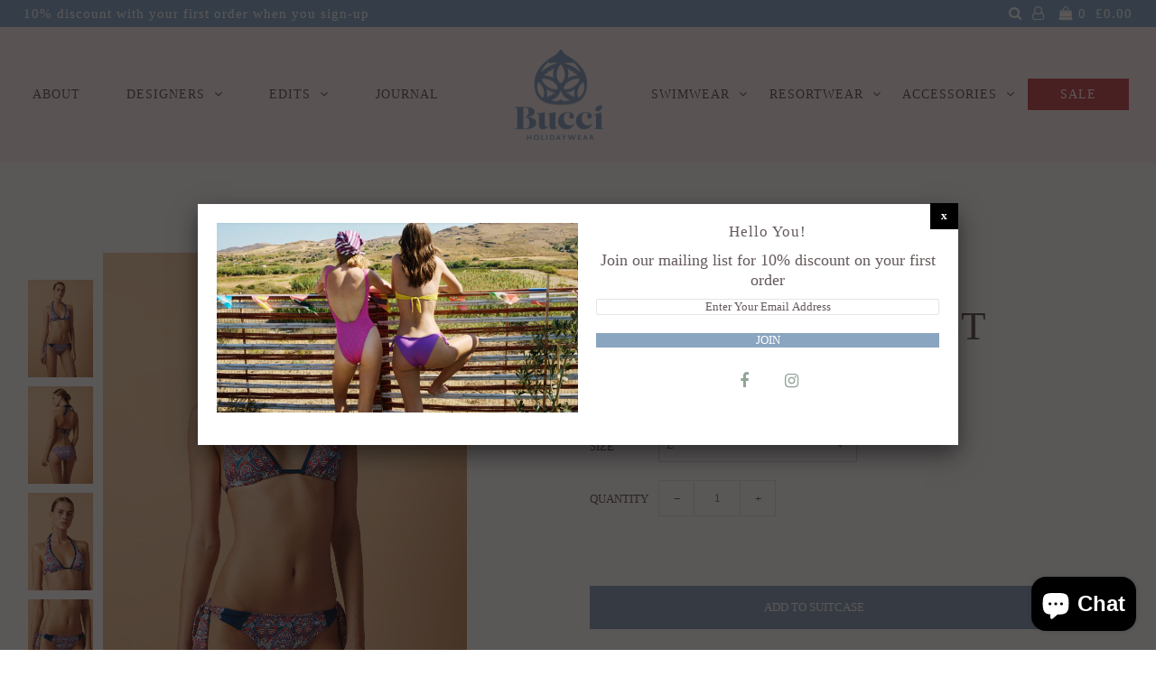

--- FILE ---
content_type: text/html; charset=utf-8
request_url: https://bucci-holidaywear.com/collections/swimwear/products/paolita-zolani-padded-bikini
body_size: 26335
content:
<!DOCTYPE html>
<!--[if lt IE 7 ]><html class="ie ie6" lang="en"> <![endif]-->
<!--[if IE 7 ]><html class="ie ie7" lang="en"> <![endif]-->
<!--[if IE 8 ]><html class="ie ie8" lang="en"> <![endif]-->
<!--[if (gte IE 9)|!(IE)]><!--><html lang="en"> <!--<![endif]-->
<head>
                    <!-- ============================= SEO Expert Pro ============================= -->
    <title>Paolita Zolani Padded Bikini Set</title>
   
    
        <meta name="description" content="The Baracoa print from Paolita was inspired by traditional Maasai shields. Red signifies bravery, blue represents the sky and green symbolises the land and health of the Maasai community. The Paolita Zolani bikini top is a halterneck style with slightly wider neck straps to provide added support. It has removable paddi" />
    
    <meta http-equiv="cache-control" content="max-age=0" />
    <meta http-equiv="cache-control" content="no-cache" />
    <meta http-equiv="expires" content="0" />
    <meta http-equiv="expires" content="Tue, 01 Jan 2000 1:00:00 GMT" />
    <meta http-equiv="pragma" content="no-cache" />
    <script type="application/ld+json">
    {
    "@context": "http://schema.org",
    "@type": "Organization",
    "name": "Bucci Holidaywear ",
    "url": "https://bucci-holidaywear.com"    }
    </script>
    <script type="application/ld+json">
    {
        "@context": "http://schema.org",
        "@type": "WebSite",
        "url": "https://bucci-holidaywear.com",
        "potentialAction": {
            "@type": "SearchAction",
            "target": "https://bucci-holidaywear.com/search?q={query}",
            "query-input": "required name=query"
            }
    }
    </script>
    
    
    
    <script type="application/ld+json">
    {
        "@context": "http://schema.org",
        "@type": "Product",
        "brand": {
            "@type": "Brand",
            "name": "Paolita"
        },
        "sku": "",
        "description": "The Baracoa print from Paolita was inspired by traditional Maasai shields. Red signifies bravery, blue represents the sky and green symbolises the land and health of the Maasai community.\nThe Paolita Zolani bikini top is a halterneck style with slightly wider neck straps to provide added support. It has removable padding and placement print. Pair it with the matching Paolita Zolani bikini bottom, which offers medium coverage and tie sides. The fabric is sourced, dyed and printed in Italy.\n \nRemovable paddingSymmetrical print Halterneck Model is wearing a size small\n\nExterior: 80% Polyester 20% Elastane Lining: 82% Polamide 18% Elastane\nRinse in fresh waterDo not wringDo not bleachDry away from direct heat\n\n ",
        "url":"https:\/\/bucci-holidaywear.com\/products\/paolita-zolani-padded-bikini",
        "name": "Paolita Zolani Padded Bikini Set","image": "https://bucci-holidaywear.com/cdn/shop/products/Zolani-On_model-Front_grande.jpg?v=1553467035","offers": {
            "@type": "Offer",
            "price": 75.00,
            "priceCurrency": "GBP",
            "availability": "InStock",
            "itemCondition": "http://schema.org/NewCondition"
        }
}
        </script>
         


<meta name="google-site-verification" content="ZfrEIFkCeu39lH6FyU8VNOq-TdiAZWYGKpvrPDtMf1U" />
  <meta charset="utf-8" />

    
    

  
  

  
    

  
     

  
     

  
  
  <link href='//fonts.googleapis.com/css?family=Montserrat:400,700' rel='stylesheet' type='text/css'>
    

  
       

  
  
  <link href='//fonts.googleapis.com/css?family=Open+Sans:400,300,700' rel='stylesheet' type='text/css'>
    

  
  

  
  

  
      

  
   

  
     

  
      

  
   

  
   

  
   
  

<meta property="og:type" content="product">
<meta property="og:title" content="Paolita Zolani Padded Bikini Set">
<meta property="og:url" content="https://bucci-holidaywear.com/products/paolita-zolani-padded-bikini">
<meta property="og:description" content="The Baracoa print from Paolita was inspired by traditional Maasai shields. Red signifies bravery, blue represents the sky and green symbolises the land and health of the Maasai community.
The Paolita Zolani bikini top is a halterneck style with slightly wider neck straps to provide added support. It has removable padding and placement print. Pair it with the matching Paolita Zolani bikini bottom, which offers medium coverage and tie sides. The fabric is sourced, dyed and printed in Italy.
 
Removable paddingSymmetrical print Halterneck Model is wearing a size small

Exterior: 80% Polyester 20% Elastane Lining: 82% Polamide 18% Elastane
Rinse in fresh waterDo not wringDo not bleachDry away from direct heat

 ">

<meta property="og:image" content="http://bucci-holidaywear.com/cdn/shop/products/Zolani-On_model-Front_grande.jpg?v=1553467035">
<meta property="og:image:secure_url" content="https://bucci-holidaywear.com/cdn/shop/products/Zolani-On_model-Front_grande.jpg?v=1553467035">

<meta property="og:image" content="http://bucci-holidaywear.com/cdn/shop/products/Zolani-On_model-Back_grande.jpg?v=1553467042">
<meta property="og:image:secure_url" content="https://bucci-holidaywear.com/cdn/shop/products/Zolani-On_model-Back_grande.jpg?v=1553467042">

<meta property="og:image" content="http://bucci-holidaywear.com/cdn/shop/products/Zolani-Detail_grande.jpg?v=1553467049">
<meta property="og:image:secure_url" content="https://bucci-holidaywear.com/cdn/shop/products/Zolani-Detail_grande.jpg?v=1553467049">

<meta property="og:price:amount" content="75.00">
<meta property="og:price:currency" content="GBP">

<meta property="og:site_name" content="Bucci Holidaywear ">



<meta name="twitter:card" content="summary">


<meta name="twitter:site" content="@">


<meta name="twitter:title" content="Paolita Zolani Padded Bikini Set">
<meta name="twitter:description" content="The Baracoa print from Paolita was inspired by traditional Maasai shields. Red signifies bravery, blue represents the sky and green symbolises the land and health of the Maasai community.
The Paolita ">
<meta name="twitter:image" content="https://bucci-holidaywear.com/cdn/shop/products/Zolani-On_model-Front_large.jpg?v=1553467035">
<meta name="twitter:image:width" content="480">
<meta name="twitter:image:height" content="480">


  <!-- SEO
================================================== -->

  
  
  <meta name="description" content="The Baracoa print from Paolita was inspired by traditional Maasai shields. Red signifies bravery, blue represents the sky and green symbolises the land and health of the Maasai community. The Paolita Zolani bikini top is a halterneck style with slightly wider neck straps to provide added support. It has removable paddi" />
  
  <link rel="canonical" href="https://bucci-holidaywear.com/products/paolita-zolani-padded-bikini" />

  <!-- CSS
================================================== -->

  <link href="//bucci-holidaywear.com/cdn/shop/t/2/assets/stylesheet.css?v=177390906987057453541766941538" rel="stylesheet" type="text/css" media="all" />
  <link href="//bucci-holidaywear.com/cdn/shop/t/2/assets/queries.css?v=83373200128839595501526249847" rel="stylesheet" type="text/css" media="all" />

  <!-- JS
================================================== -->

  <script type="text/javascript" src="//ajax.googleapis.com/ajax/libs/jquery/2.2.4/jquery.min.js"></script>
  <script src="//bucci-holidaywear.com/cdn/shop/t/2/assets/theme.js?v=120576423133633240051542575448" type="text/javascript"></script>
  <script src="//bucci-holidaywear.com/cdn/shopifycloud/storefront/assets/themes_support/option_selection-b017cd28.js" type="text/javascript"></script>  
  

  <meta name="viewport" content="width=device-width, initial-scale=1">
  
  
  <link rel="shortcut icon" href="//bucci-holidaywear.com/cdn/shop/files/39E187E1-62CB-40C2-A8F1-EC44FA9C75BC_32x32.jpeg?v=1613170544" type="image/png" />
  
  
  <script>window.performance && window.performance.mark && window.performance.mark('shopify.content_for_header.start');</script><meta name="google-site-verification" content="ZfrEIFkCeu39lH6FyU8VNOq-TdiAZWYGKpvrPDtMf1U">
<meta id="shopify-digital-wallet" name="shopify-digital-wallet" content="/1494548538/digital_wallets/dialog">
<meta name="shopify-checkout-api-token" content="77fa8819b9e745f01123567512d87ee4">
<meta id="in-context-paypal-metadata" data-shop-id="1494548538" data-venmo-supported="false" data-environment="production" data-locale="en_US" data-paypal-v4="true" data-currency="GBP">
<link rel="alternate" type="application/json+oembed" href="https://bucci-holidaywear.com/products/paolita-zolani-padded-bikini.oembed">
<script async="async" src="/checkouts/internal/preloads.js?locale=en-GB"></script>
<link rel="preconnect" href="https://shop.app" crossorigin="anonymous">
<script async="async" src="https://shop.app/checkouts/internal/preloads.js?locale=en-GB&shop_id=1494548538" crossorigin="anonymous"></script>
<script id="apple-pay-shop-capabilities" type="application/json">{"shopId":1494548538,"countryCode":"GB","currencyCode":"GBP","merchantCapabilities":["supports3DS"],"merchantId":"gid:\/\/shopify\/Shop\/1494548538","merchantName":"Bucci Holidaywear ","requiredBillingContactFields":["postalAddress","email"],"requiredShippingContactFields":["postalAddress","email"],"shippingType":"shipping","supportedNetworks":["visa","maestro","masterCard","amex","discover","elo"],"total":{"type":"pending","label":"Bucci Holidaywear ","amount":"1.00"},"shopifyPaymentsEnabled":true,"supportsSubscriptions":true}</script>
<script id="shopify-features" type="application/json">{"accessToken":"77fa8819b9e745f01123567512d87ee4","betas":["rich-media-storefront-analytics"],"domain":"bucci-holidaywear.com","predictiveSearch":true,"shopId":1494548538,"locale":"en"}</script>
<script>var Shopify = Shopify || {};
Shopify.shop = "bucci-holidaywear.myshopify.com";
Shopify.locale = "en";
Shopify.currency = {"active":"GBP","rate":"1.0"};
Shopify.country = "GB";
Shopify.theme = {"name":"Icon","id":12916785210,"schema_name":"Icon","schema_version":"5.1.4","theme_store_id":686,"role":"main"};
Shopify.theme.handle = "null";
Shopify.theme.style = {"id":null,"handle":null};
Shopify.cdnHost = "bucci-holidaywear.com/cdn";
Shopify.routes = Shopify.routes || {};
Shopify.routes.root = "/";</script>
<script type="module">!function(o){(o.Shopify=o.Shopify||{}).modules=!0}(window);</script>
<script>!function(o){function n(){var o=[];function n(){o.push(Array.prototype.slice.apply(arguments))}return n.q=o,n}var t=o.Shopify=o.Shopify||{};t.loadFeatures=n(),t.autoloadFeatures=n()}(window);</script>
<script>
  window.ShopifyPay = window.ShopifyPay || {};
  window.ShopifyPay.apiHost = "shop.app\/pay";
  window.ShopifyPay.redirectState = null;
</script>
<script id="shop-js-analytics" type="application/json">{"pageType":"product"}</script>
<script defer="defer" async type="module" src="//bucci-holidaywear.com/cdn/shopifycloud/shop-js/modules/v2/client.init-shop-cart-sync_C5BV16lS.en.esm.js"></script>
<script defer="defer" async type="module" src="//bucci-holidaywear.com/cdn/shopifycloud/shop-js/modules/v2/chunk.common_CygWptCX.esm.js"></script>
<script type="module">
  await import("//bucci-holidaywear.com/cdn/shopifycloud/shop-js/modules/v2/client.init-shop-cart-sync_C5BV16lS.en.esm.js");
await import("//bucci-holidaywear.com/cdn/shopifycloud/shop-js/modules/v2/chunk.common_CygWptCX.esm.js");

  window.Shopify.SignInWithShop?.initShopCartSync?.({"fedCMEnabled":true,"windoidEnabled":true});

</script>
<script>
  window.Shopify = window.Shopify || {};
  if (!window.Shopify.featureAssets) window.Shopify.featureAssets = {};
  window.Shopify.featureAssets['shop-js'] = {"shop-cart-sync":["modules/v2/client.shop-cart-sync_ZFArdW7E.en.esm.js","modules/v2/chunk.common_CygWptCX.esm.js"],"init-fed-cm":["modules/v2/client.init-fed-cm_CmiC4vf6.en.esm.js","modules/v2/chunk.common_CygWptCX.esm.js"],"shop-button":["modules/v2/client.shop-button_tlx5R9nI.en.esm.js","modules/v2/chunk.common_CygWptCX.esm.js"],"shop-cash-offers":["modules/v2/client.shop-cash-offers_DOA2yAJr.en.esm.js","modules/v2/chunk.common_CygWptCX.esm.js","modules/v2/chunk.modal_D71HUcav.esm.js"],"init-windoid":["modules/v2/client.init-windoid_sURxWdc1.en.esm.js","modules/v2/chunk.common_CygWptCX.esm.js"],"shop-toast-manager":["modules/v2/client.shop-toast-manager_ClPi3nE9.en.esm.js","modules/v2/chunk.common_CygWptCX.esm.js"],"init-shop-email-lookup-coordinator":["modules/v2/client.init-shop-email-lookup-coordinator_B8hsDcYM.en.esm.js","modules/v2/chunk.common_CygWptCX.esm.js"],"init-shop-cart-sync":["modules/v2/client.init-shop-cart-sync_C5BV16lS.en.esm.js","modules/v2/chunk.common_CygWptCX.esm.js"],"avatar":["modules/v2/client.avatar_BTnouDA3.en.esm.js"],"pay-button":["modules/v2/client.pay-button_FdsNuTd3.en.esm.js","modules/v2/chunk.common_CygWptCX.esm.js"],"init-customer-accounts":["modules/v2/client.init-customer-accounts_DxDtT_ad.en.esm.js","modules/v2/client.shop-login-button_C5VAVYt1.en.esm.js","modules/v2/chunk.common_CygWptCX.esm.js","modules/v2/chunk.modal_D71HUcav.esm.js"],"init-shop-for-new-customer-accounts":["modules/v2/client.init-shop-for-new-customer-accounts_ChsxoAhi.en.esm.js","modules/v2/client.shop-login-button_C5VAVYt1.en.esm.js","modules/v2/chunk.common_CygWptCX.esm.js","modules/v2/chunk.modal_D71HUcav.esm.js"],"shop-login-button":["modules/v2/client.shop-login-button_C5VAVYt1.en.esm.js","modules/v2/chunk.common_CygWptCX.esm.js","modules/v2/chunk.modal_D71HUcav.esm.js"],"init-customer-accounts-sign-up":["modules/v2/client.init-customer-accounts-sign-up_CPSyQ0Tj.en.esm.js","modules/v2/client.shop-login-button_C5VAVYt1.en.esm.js","modules/v2/chunk.common_CygWptCX.esm.js","modules/v2/chunk.modal_D71HUcav.esm.js"],"shop-follow-button":["modules/v2/client.shop-follow-button_Cva4Ekp9.en.esm.js","modules/v2/chunk.common_CygWptCX.esm.js","modules/v2/chunk.modal_D71HUcav.esm.js"],"checkout-modal":["modules/v2/client.checkout-modal_BPM8l0SH.en.esm.js","modules/v2/chunk.common_CygWptCX.esm.js","modules/v2/chunk.modal_D71HUcav.esm.js"],"lead-capture":["modules/v2/client.lead-capture_Bi8yE_yS.en.esm.js","modules/v2/chunk.common_CygWptCX.esm.js","modules/v2/chunk.modal_D71HUcav.esm.js"],"shop-login":["modules/v2/client.shop-login_D6lNrXab.en.esm.js","modules/v2/chunk.common_CygWptCX.esm.js","modules/v2/chunk.modal_D71HUcav.esm.js"],"payment-terms":["modules/v2/client.payment-terms_CZxnsJam.en.esm.js","modules/v2/chunk.common_CygWptCX.esm.js","modules/v2/chunk.modal_D71HUcav.esm.js"]};
</script>
<script>(function() {
  var isLoaded = false;
  function asyncLoad() {
    if (isLoaded) return;
    isLoaded = true;
    var urls = ["https:\/\/s3.us-west-2.amazonaws.com\/gdpr-privacy-policy-assets\/s_3f0b_1494548538_1553157418.min.js?shop=bucci-holidaywear.myshopify.com","https:\/\/instafeed.nfcube.com\/cdn\/75ff309d4ce725dcf4a54c9503566ae4.js?shop=bucci-holidaywear.myshopify.com","https:\/\/gcc.metizapps.com\/assets\/js\/app.js?shop=bucci-holidaywear.myshopify.com","https:\/\/trusticon.shopbooster.co\/integration\/shopify\/js\/script.js?shop=bucci-holidaywear.myshopify.com","https:\/\/sdks.automizely.com\/recommendations\/v1\/pz-recommendations.umd.js?connection_id=795d21e19b21e5d2da0b424bdaad5e82_v1\u0026org_id=a01018ed19ba28ad210c0766f28a5ca9_v1\u0026app_key=bucci-holidaywear\u0026app_name=personalization\u0026shop=bucci-holidaywear.myshopify.com"];
    for (var i = 0; i < urls.length; i++) {
      var s = document.createElement('script');
      s.type = 'text/javascript';
      s.async = true;
      s.src = urls[i];
      var x = document.getElementsByTagName('script')[0];
      x.parentNode.insertBefore(s, x);
    }
  };
  if(window.attachEvent) {
    window.attachEvent('onload', asyncLoad);
  } else {
    window.addEventListener('load', asyncLoad, false);
  }
})();</script>
<script id="__st">var __st={"a":1494548538,"offset":0,"reqid":"a62c1e25-bf6a-47d1-a0d9-2c772c1c3521-1768824041","pageurl":"bucci-holidaywear.com\/collections\/swimwear\/products\/paolita-zolani-padded-bikini","u":"abcb5411406d","p":"product","rtyp":"product","rid":2349161283642};</script>
<script>window.ShopifyPaypalV4VisibilityTracking = true;</script>
<script id="captcha-bootstrap">!function(){'use strict';const t='contact',e='account',n='new_comment',o=[[t,t],['blogs',n],['comments',n],[t,'customer']],c=[[e,'customer_login'],[e,'guest_login'],[e,'recover_customer_password'],[e,'create_customer']],r=t=>t.map((([t,e])=>`form[action*='/${t}']:not([data-nocaptcha='true']) input[name='form_type'][value='${e}']`)).join(','),a=t=>()=>t?[...document.querySelectorAll(t)].map((t=>t.form)):[];function s(){const t=[...o],e=r(t);return a(e)}const i='password',u='form_key',d=['recaptcha-v3-token','g-recaptcha-response','h-captcha-response',i],f=()=>{try{return window.sessionStorage}catch{return}},m='__shopify_v',_=t=>t.elements[u];function p(t,e,n=!1){try{const o=window.sessionStorage,c=JSON.parse(o.getItem(e)),{data:r}=function(t){const{data:e,action:n}=t;return t[m]||n?{data:e,action:n}:{data:t,action:n}}(c);for(const[e,n]of Object.entries(r))t.elements[e]&&(t.elements[e].value=n);n&&o.removeItem(e)}catch(o){console.error('form repopulation failed',{error:o})}}const l='form_type',E='cptcha';function T(t){t.dataset[E]=!0}const w=window,h=w.document,L='Shopify',v='ce_forms',y='captcha';let A=!1;((t,e)=>{const n=(g='f06e6c50-85a8-45c8-87d0-21a2b65856fe',I='https://cdn.shopify.com/shopifycloud/storefront-forms-hcaptcha/ce_storefront_forms_captcha_hcaptcha.v1.5.2.iife.js',D={infoText:'Protected by hCaptcha',privacyText:'Privacy',termsText:'Terms'},(t,e,n)=>{const o=w[L][v],c=o.bindForm;if(c)return c(t,g,e,D).then(n);var r;o.q.push([[t,g,e,D],n]),r=I,A||(h.body.append(Object.assign(h.createElement('script'),{id:'captcha-provider',async:!0,src:r})),A=!0)});var g,I,D;w[L]=w[L]||{},w[L][v]=w[L][v]||{},w[L][v].q=[],w[L][y]=w[L][y]||{},w[L][y].protect=function(t,e){n(t,void 0,e),T(t)},Object.freeze(w[L][y]),function(t,e,n,w,h,L){const[v,y,A,g]=function(t,e,n){const i=e?o:[],u=t?c:[],d=[...i,...u],f=r(d),m=r(i),_=r(d.filter((([t,e])=>n.includes(e))));return[a(f),a(m),a(_),s()]}(w,h,L),I=t=>{const e=t.target;return e instanceof HTMLFormElement?e:e&&e.form},D=t=>v().includes(t);t.addEventListener('submit',(t=>{const e=I(t);if(!e)return;const n=D(e)&&!e.dataset.hcaptchaBound&&!e.dataset.recaptchaBound,o=_(e),c=g().includes(e)&&(!o||!o.value);(n||c)&&t.preventDefault(),c&&!n&&(function(t){try{if(!f())return;!function(t){const e=f();if(!e)return;const n=_(t);if(!n)return;const o=n.value;o&&e.removeItem(o)}(t);const e=Array.from(Array(32),(()=>Math.random().toString(36)[2])).join('');!function(t,e){_(t)||t.append(Object.assign(document.createElement('input'),{type:'hidden',name:u})),t.elements[u].value=e}(t,e),function(t,e){const n=f();if(!n)return;const o=[...t.querySelectorAll(`input[type='${i}']`)].map((({name:t})=>t)),c=[...d,...o],r={};for(const[a,s]of new FormData(t).entries())c.includes(a)||(r[a]=s);n.setItem(e,JSON.stringify({[m]:1,action:t.action,data:r}))}(t,e)}catch(e){console.error('failed to persist form',e)}}(e),e.submit())}));const S=(t,e)=>{t&&!t.dataset[E]&&(n(t,e.some((e=>e===t))),T(t))};for(const o of['focusin','change'])t.addEventListener(o,(t=>{const e=I(t);D(e)&&S(e,y())}));const B=e.get('form_key'),M=e.get(l),P=B&&M;t.addEventListener('DOMContentLoaded',(()=>{const t=y();if(P)for(const e of t)e.elements[l].value===M&&p(e,B);[...new Set([...A(),...v().filter((t=>'true'===t.dataset.shopifyCaptcha))])].forEach((e=>S(e,t)))}))}(h,new URLSearchParams(w.location.search),n,t,e,['guest_login'])})(!0,!0)}();</script>
<script integrity="sha256-4kQ18oKyAcykRKYeNunJcIwy7WH5gtpwJnB7kiuLZ1E=" data-source-attribution="shopify.loadfeatures" defer="defer" src="//bucci-holidaywear.com/cdn/shopifycloud/storefront/assets/storefront/load_feature-a0a9edcb.js" crossorigin="anonymous"></script>
<script crossorigin="anonymous" defer="defer" src="//bucci-holidaywear.com/cdn/shopifycloud/storefront/assets/shopify_pay/storefront-65b4c6d7.js?v=20250812"></script>
<script data-source-attribution="shopify.dynamic_checkout.dynamic.init">var Shopify=Shopify||{};Shopify.PaymentButton=Shopify.PaymentButton||{isStorefrontPortableWallets:!0,init:function(){window.Shopify.PaymentButton.init=function(){};var t=document.createElement("script");t.src="https://bucci-holidaywear.com/cdn/shopifycloud/portable-wallets/latest/portable-wallets.en.js",t.type="module",document.head.appendChild(t)}};
</script>
<script data-source-attribution="shopify.dynamic_checkout.buyer_consent">
  function portableWalletsHideBuyerConsent(e){var t=document.getElementById("shopify-buyer-consent"),n=document.getElementById("shopify-subscription-policy-button");t&&n&&(t.classList.add("hidden"),t.setAttribute("aria-hidden","true"),n.removeEventListener("click",e))}function portableWalletsShowBuyerConsent(e){var t=document.getElementById("shopify-buyer-consent"),n=document.getElementById("shopify-subscription-policy-button");t&&n&&(t.classList.remove("hidden"),t.removeAttribute("aria-hidden"),n.addEventListener("click",e))}window.Shopify?.PaymentButton&&(window.Shopify.PaymentButton.hideBuyerConsent=portableWalletsHideBuyerConsent,window.Shopify.PaymentButton.showBuyerConsent=portableWalletsShowBuyerConsent);
</script>
<script data-source-attribution="shopify.dynamic_checkout.cart.bootstrap">document.addEventListener("DOMContentLoaded",(function(){function t(){return document.querySelector("shopify-accelerated-checkout-cart, shopify-accelerated-checkout")}if(t())Shopify.PaymentButton.init();else{new MutationObserver((function(e,n){t()&&(Shopify.PaymentButton.init(),n.disconnect())})).observe(document.body,{childList:!0,subtree:!0})}}));
</script>
<link id="shopify-accelerated-checkout-styles" rel="stylesheet" media="screen" href="https://bucci-holidaywear.com/cdn/shopifycloud/portable-wallets/latest/accelerated-checkout-backwards-compat.css" crossorigin="anonymous">
<style id="shopify-accelerated-checkout-cart">
        #shopify-buyer-consent {
  margin-top: 1em;
  display: inline-block;
  width: 100%;
}

#shopify-buyer-consent.hidden {
  display: none;
}

#shopify-subscription-policy-button {
  background: none;
  border: none;
  padding: 0;
  text-decoration: underline;
  font-size: inherit;
  cursor: pointer;
}

#shopify-subscription-policy-button::before {
  box-shadow: none;
}

      </style>

<script>window.performance && window.performance.mark && window.performance.mark('shopify.content_for_header.end');</script>
  <link rel="next" href="/next"/>
  <link rel="prev" href="/prev"/>
  
<meta class='easybot' content='[{&quot;status&quot;:1,&quot;userflow&quot;:1,&quot;message_text&quot;:&quot;&quot;,&quot;display_timeout&quot;:1,&quot;icon_image&quot;:&quot;&quot;,&quot;small_icon&quot;:1,&quot;chat_title&quot;:&quot;Message us&quot;,&quot;border_color&quot;:&quot;94AECC&quot;,&quot;reply_text&quot;:&quot;Write a reply...&quot;,&quot;position&quot;:&quot;bottom&quot;,&quot;social_page_id&quot;:&quot;578982125638747&quot;}]'><link href="//bucci-holidaywear.com/cdn/shop/t/2/assets/shoppable_instagram.css?v=148714459964360424401585498887" rel="stylesheet" type="text/css" media="all" />
  			<link rel='stylesheet' type='text/css' href='https://maxcdn.bootstrapcdn.com/font-awesome/4.7.0/css/font-awesome.min.css'>
              <script src='https://cdn.shopify.com/s/assets/external/app.js'></script>                        
              <script type='text/javascript'>
              ShopifyApp.ready(function(){
                ShopifyApp.Bar.loadingOff();
              });
            </script>
            <!-- BEGIN app block: shopify://apps/pandectes-gdpr/blocks/banner/58c0baa2-6cc1-480c-9ea6-38d6d559556a -->
  
    
      <!-- TCF is active, scripts are loaded above -->
      
      <script>
        
        window.addEventListener('DOMContentLoaded', function(){
          const script = document.createElement('script');
          
            script.src = "https://cdn.shopify.com/extensions/019bd5ea-1b0e-7a2f-9987-841d0997d3f9/gdpr-230/assets/pandectes-core.js";
          
          script.defer = true;
          document.body.appendChild(script);
        })
      </script>
    
  


<!-- END app block --><!-- BEGIN app block: shopify://apps/instafeed/blocks/head-block/c447db20-095d-4a10-9725-b5977662c9d5 --><link rel="preconnect" href="https://cdn.nfcube.com/">
<link rel="preconnect" href="https://scontent.cdninstagram.com/">






<!-- END app block --><script src="https://cdn.shopify.com/extensions/cfc76123-b24f-4e9a-a1dc-585518796af7/forms-2294/assets/shopify-forms-loader.js" type="text/javascript" defer="defer"></script>
<script src="https://cdn.shopify.com/extensions/7bc9bb47-adfa-4267-963e-cadee5096caf/inbox-1252/assets/inbox-chat-loader.js" type="text/javascript" defer="defer"></script>
<script src="https://cdn.shopify.com/extensions/a55eb59a-2087-4dd7-8576-480bc2b2a952/metizsoft-gdpr-cookie-compiler-3/assets/app.js" type="text/javascript" defer="defer"></script>
<link href="https://monorail-edge.shopifysvc.com" rel="dns-prefetch">
<script>(function(){if ("sendBeacon" in navigator && "performance" in window) {try {var session_token_from_headers = performance.getEntriesByType('navigation')[0].serverTiming.find(x => x.name == '_s').description;} catch {var session_token_from_headers = undefined;}var session_cookie_matches = document.cookie.match(/_shopify_s=([^;]*)/);var session_token_from_cookie = session_cookie_matches && session_cookie_matches.length === 2 ? session_cookie_matches[1] : "";var session_token = session_token_from_headers || session_token_from_cookie || "";function handle_abandonment_event(e) {var entries = performance.getEntries().filter(function(entry) {return /monorail-edge.shopifysvc.com/.test(entry.name);});if (!window.abandonment_tracked && entries.length === 0) {window.abandonment_tracked = true;var currentMs = Date.now();var navigation_start = performance.timing.navigationStart;var payload = {shop_id: 1494548538,url: window.location.href,navigation_start,duration: currentMs - navigation_start,session_token,page_type: "product"};window.navigator.sendBeacon("https://monorail-edge.shopifysvc.com/v1/produce", JSON.stringify({schema_id: "online_store_buyer_site_abandonment/1.1",payload: payload,metadata: {event_created_at_ms: currentMs,event_sent_at_ms: currentMs}}));}}window.addEventListener('pagehide', handle_abandonment_event);}}());</script>
<script id="web-pixels-manager-setup">(function e(e,d,r,n,o){if(void 0===o&&(o={}),!Boolean(null===(a=null===(i=window.Shopify)||void 0===i?void 0:i.analytics)||void 0===a?void 0:a.replayQueue)){var i,a;window.Shopify=window.Shopify||{};var t=window.Shopify;t.analytics=t.analytics||{};var s=t.analytics;s.replayQueue=[],s.publish=function(e,d,r){return s.replayQueue.push([e,d,r]),!0};try{self.performance.mark("wpm:start")}catch(e){}var l=function(){var e={modern:/Edge?\/(1{2}[4-9]|1[2-9]\d|[2-9]\d{2}|\d{4,})\.\d+(\.\d+|)|Firefox\/(1{2}[4-9]|1[2-9]\d|[2-9]\d{2}|\d{4,})\.\d+(\.\d+|)|Chrom(ium|e)\/(9{2}|\d{3,})\.\d+(\.\d+|)|(Maci|X1{2}).+ Version\/(15\.\d+|(1[6-9]|[2-9]\d|\d{3,})\.\d+)([,.]\d+|)( \(\w+\)|)( Mobile\/\w+|) Safari\/|Chrome.+OPR\/(9{2}|\d{3,})\.\d+\.\d+|(CPU[ +]OS|iPhone[ +]OS|CPU[ +]iPhone|CPU IPhone OS|CPU iPad OS)[ +]+(15[._]\d+|(1[6-9]|[2-9]\d|\d{3,})[._]\d+)([._]\d+|)|Android:?[ /-](13[3-9]|1[4-9]\d|[2-9]\d{2}|\d{4,})(\.\d+|)(\.\d+|)|Android.+Firefox\/(13[5-9]|1[4-9]\d|[2-9]\d{2}|\d{4,})\.\d+(\.\d+|)|Android.+Chrom(ium|e)\/(13[3-9]|1[4-9]\d|[2-9]\d{2}|\d{4,})\.\d+(\.\d+|)|SamsungBrowser\/([2-9]\d|\d{3,})\.\d+/,legacy:/Edge?\/(1[6-9]|[2-9]\d|\d{3,})\.\d+(\.\d+|)|Firefox\/(5[4-9]|[6-9]\d|\d{3,})\.\d+(\.\d+|)|Chrom(ium|e)\/(5[1-9]|[6-9]\d|\d{3,})\.\d+(\.\d+|)([\d.]+$|.*Safari\/(?![\d.]+ Edge\/[\d.]+$))|(Maci|X1{2}).+ Version\/(10\.\d+|(1[1-9]|[2-9]\d|\d{3,})\.\d+)([,.]\d+|)( \(\w+\)|)( Mobile\/\w+|) Safari\/|Chrome.+OPR\/(3[89]|[4-9]\d|\d{3,})\.\d+\.\d+|(CPU[ +]OS|iPhone[ +]OS|CPU[ +]iPhone|CPU IPhone OS|CPU iPad OS)[ +]+(10[._]\d+|(1[1-9]|[2-9]\d|\d{3,})[._]\d+)([._]\d+|)|Android:?[ /-](13[3-9]|1[4-9]\d|[2-9]\d{2}|\d{4,})(\.\d+|)(\.\d+|)|Mobile Safari.+OPR\/([89]\d|\d{3,})\.\d+\.\d+|Android.+Firefox\/(13[5-9]|1[4-9]\d|[2-9]\d{2}|\d{4,})\.\d+(\.\d+|)|Android.+Chrom(ium|e)\/(13[3-9]|1[4-9]\d|[2-9]\d{2}|\d{4,})\.\d+(\.\d+|)|Android.+(UC? ?Browser|UCWEB|U3)[ /]?(15\.([5-9]|\d{2,})|(1[6-9]|[2-9]\d|\d{3,})\.\d+)\.\d+|SamsungBrowser\/(5\.\d+|([6-9]|\d{2,})\.\d+)|Android.+MQ{2}Browser\/(14(\.(9|\d{2,})|)|(1[5-9]|[2-9]\d|\d{3,})(\.\d+|))(\.\d+|)|K[Aa][Ii]OS\/(3\.\d+|([4-9]|\d{2,})\.\d+)(\.\d+|)/},d=e.modern,r=e.legacy,n=navigator.userAgent;return n.match(d)?"modern":n.match(r)?"legacy":"unknown"}(),u="modern"===l?"modern":"legacy",c=(null!=n?n:{modern:"",legacy:""})[u],f=function(e){return[e.baseUrl,"/wpm","/b",e.hashVersion,"modern"===e.buildTarget?"m":"l",".js"].join("")}({baseUrl:d,hashVersion:r,buildTarget:u}),m=function(e){var d=e.version,r=e.bundleTarget,n=e.surface,o=e.pageUrl,i=e.monorailEndpoint;return{emit:function(e){var a=e.status,t=e.errorMsg,s=(new Date).getTime(),l=JSON.stringify({metadata:{event_sent_at_ms:s},events:[{schema_id:"web_pixels_manager_load/3.1",payload:{version:d,bundle_target:r,page_url:o,status:a,surface:n,error_msg:t},metadata:{event_created_at_ms:s}}]});if(!i)return console&&console.warn&&console.warn("[Web Pixels Manager] No Monorail endpoint provided, skipping logging."),!1;try{return self.navigator.sendBeacon.bind(self.navigator)(i,l)}catch(e){}var u=new XMLHttpRequest;try{return u.open("POST",i,!0),u.setRequestHeader("Content-Type","text/plain"),u.send(l),!0}catch(e){return console&&console.warn&&console.warn("[Web Pixels Manager] Got an unhandled error while logging to Monorail."),!1}}}}({version:r,bundleTarget:l,surface:e.surface,pageUrl:self.location.href,monorailEndpoint:e.monorailEndpoint});try{o.browserTarget=l,function(e){var d=e.src,r=e.async,n=void 0===r||r,o=e.onload,i=e.onerror,a=e.sri,t=e.scriptDataAttributes,s=void 0===t?{}:t,l=document.createElement("script"),u=document.querySelector("head"),c=document.querySelector("body");if(l.async=n,l.src=d,a&&(l.integrity=a,l.crossOrigin="anonymous"),s)for(var f in s)if(Object.prototype.hasOwnProperty.call(s,f))try{l.dataset[f]=s[f]}catch(e){}if(o&&l.addEventListener("load",o),i&&l.addEventListener("error",i),u)u.appendChild(l);else{if(!c)throw new Error("Did not find a head or body element to append the script");c.appendChild(l)}}({src:f,async:!0,onload:function(){if(!function(){var e,d;return Boolean(null===(d=null===(e=window.Shopify)||void 0===e?void 0:e.analytics)||void 0===d?void 0:d.initialized)}()){var d=window.webPixelsManager.init(e)||void 0;if(d){var r=window.Shopify.analytics;r.replayQueue.forEach((function(e){var r=e[0],n=e[1],o=e[2];d.publishCustomEvent(r,n,o)})),r.replayQueue=[],r.publish=d.publishCustomEvent,r.visitor=d.visitor,r.initialized=!0}}},onerror:function(){return m.emit({status:"failed",errorMsg:"".concat(f," has failed to load")})},sri:function(e){var d=/^sha384-[A-Za-z0-9+/=]+$/;return"string"==typeof e&&d.test(e)}(c)?c:"",scriptDataAttributes:o}),m.emit({status:"loading"})}catch(e){m.emit({status:"failed",errorMsg:(null==e?void 0:e.message)||"Unknown error"})}}})({shopId: 1494548538,storefrontBaseUrl: "https://bucci-holidaywear.com",extensionsBaseUrl: "https://extensions.shopifycdn.com/cdn/shopifycloud/web-pixels-manager",monorailEndpoint: "https://monorail-edge.shopifysvc.com/unstable/produce_batch",surface: "storefront-renderer",enabledBetaFlags: ["2dca8a86"],webPixelsConfigList: [{"id":"1172340904","configuration":"{\"hashed_organization_id\":\"a01018ed19ba28ad210c0766f28a5ca9_v1\",\"app_key\":\"bucci-holidaywear\",\"allow_collect_personal_data\":\"true\"}","eventPayloadVersion":"v1","runtimeContext":"STRICT","scriptVersion":"d651dba0a98e9f01fd1661da07faa31c","type":"APP","apiClientId":7312015361,"privacyPurposes":["ANALYTICS","MARKETING","SALE_OF_DATA"],"dataSharingAdjustments":{"protectedCustomerApprovalScopes":["read_customer_address","read_customer_email","read_customer_name","read_customer_personal_data","read_customer_phone"]}},{"id":"550011048","configuration":"{\"config\":\"{\\\"pixel_id\\\":\\\"G-X4NGXYWS71\\\",\\\"target_country\\\":\\\"GB\\\",\\\"gtag_events\\\":[{\\\"type\\\":\\\"search\\\",\\\"action_label\\\":[\\\"G-X4NGXYWS71\\\",\\\"AW-751185927\\\/NfXRCO7d-pgBEIfgmOYC\\\"]},{\\\"type\\\":\\\"begin_checkout\\\",\\\"action_label\\\":[\\\"G-X4NGXYWS71\\\",\\\"AW-751185927\\\/-S9hCOvd-pgBEIfgmOYC\\\"]},{\\\"type\\\":\\\"view_item\\\",\\\"action_label\\\":[\\\"G-X4NGXYWS71\\\",\\\"AW-751185927\\\/8Uu8COXd-pgBEIfgmOYC\\\",\\\"MC-78MDW6VT2L\\\"]},{\\\"type\\\":\\\"purchase\\\",\\\"action_label\\\":[\\\"G-X4NGXYWS71\\\",\\\"AW-751185927\\\/R3s5COLd-pgBEIfgmOYC\\\",\\\"MC-78MDW6VT2L\\\"]},{\\\"type\\\":\\\"page_view\\\",\\\"action_label\\\":[\\\"G-X4NGXYWS71\\\",\\\"AW-751185927\\\/QZVDCN_d-pgBEIfgmOYC\\\",\\\"MC-78MDW6VT2L\\\"]},{\\\"type\\\":\\\"add_payment_info\\\",\\\"action_label\\\":[\\\"G-X4NGXYWS71\\\",\\\"AW-751185927\\\/rcMQCPHd-pgBEIfgmOYC\\\"]},{\\\"type\\\":\\\"add_to_cart\\\",\\\"action_label\\\":[\\\"G-X4NGXYWS71\\\",\\\"AW-751185927\\\/GTACCOjd-pgBEIfgmOYC\\\"]}],\\\"enable_monitoring_mode\\\":false}\"}","eventPayloadVersion":"v1","runtimeContext":"OPEN","scriptVersion":"b2a88bafab3e21179ed38636efcd8a93","type":"APP","apiClientId":1780363,"privacyPurposes":[],"dataSharingAdjustments":{"protectedCustomerApprovalScopes":["read_customer_address","read_customer_email","read_customer_name","read_customer_personal_data","read_customer_phone"]}},{"id":"316145832","configuration":"{\"pixel_id\":\"369372647168007\",\"pixel_type\":\"facebook_pixel\",\"metaapp_system_user_token\":\"-\"}","eventPayloadVersion":"v1","runtimeContext":"OPEN","scriptVersion":"ca16bc87fe92b6042fbaa3acc2fbdaa6","type":"APP","apiClientId":2329312,"privacyPurposes":["ANALYTICS","MARKETING","SALE_OF_DATA"],"dataSharingAdjustments":{"protectedCustomerApprovalScopes":["read_customer_address","read_customer_email","read_customer_name","read_customer_personal_data","read_customer_phone"]}},{"id":"shopify-app-pixel","configuration":"{}","eventPayloadVersion":"v1","runtimeContext":"STRICT","scriptVersion":"0450","apiClientId":"shopify-pixel","type":"APP","privacyPurposes":["ANALYTICS","MARKETING"]},{"id":"shopify-custom-pixel","eventPayloadVersion":"v1","runtimeContext":"LAX","scriptVersion":"0450","apiClientId":"shopify-pixel","type":"CUSTOM","privacyPurposes":["ANALYTICS","MARKETING"]}],isMerchantRequest: false,initData: {"shop":{"name":"Bucci Holidaywear ","paymentSettings":{"currencyCode":"GBP"},"myshopifyDomain":"bucci-holidaywear.myshopify.com","countryCode":"GB","storefrontUrl":"https:\/\/bucci-holidaywear.com"},"customer":null,"cart":null,"checkout":null,"productVariants":[{"price":{"amount":115.0,"currencyCode":"GBP"},"product":{"title":"Paolita Zolani Padded Bikini Set","vendor":"Paolita","id":"2349161283642","untranslatedTitle":"Paolita Zolani Padded Bikini Set","url":"\/products\/paolita-zolani-padded-bikini","type":"Swimwear"},"id":"22897350672442","image":{"src":"\/\/bucci-holidaywear.com\/cdn\/shop\/products\/Zolani-On_model-Front.jpg?v=1553467035"},"sku":"","title":"S","untranslatedTitle":"S"},{"price":{"amount":115.0,"currencyCode":"GBP"},"product":{"title":"Paolita Zolani Padded Bikini Set","vendor":"Paolita","id":"2349161283642","untranslatedTitle":"Paolita Zolani Padded Bikini Set","url":"\/products\/paolita-zolani-padded-bikini","type":"Swimwear"},"id":"22897350705210","image":{"src":"\/\/bucci-holidaywear.com\/cdn\/shop\/products\/Zolani-On_model-Front.jpg?v=1553467035"},"sku":"","title":"M","untranslatedTitle":"M"},{"price":{"amount":75.0,"currencyCode":"GBP"},"product":{"title":"Paolita Zolani Padded Bikini Set","vendor":"Paolita","id":"2349161283642","untranslatedTitle":"Paolita Zolani Padded Bikini Set","url":"\/products\/paolita-zolani-padded-bikini","type":"Swimwear"},"id":"22897360797754","image":{"src":"\/\/bucci-holidaywear.com\/cdn\/shop\/products\/Zolani-On_model-Front.jpg?v=1553467035"},"sku":"","title":"L","untranslatedTitle":"L"}],"purchasingCompany":null},},"https://bucci-holidaywear.com/cdn","fcfee988w5aeb613cpc8e4bc33m6693e112",{"modern":"","legacy":""},{"shopId":"1494548538","storefrontBaseUrl":"https:\/\/bucci-holidaywear.com","extensionBaseUrl":"https:\/\/extensions.shopifycdn.com\/cdn\/shopifycloud\/web-pixels-manager","surface":"storefront-renderer","enabledBetaFlags":"[\"2dca8a86\"]","isMerchantRequest":"false","hashVersion":"fcfee988w5aeb613cpc8e4bc33m6693e112","publish":"custom","events":"[[\"page_viewed\",{}],[\"product_viewed\",{\"productVariant\":{\"price\":{\"amount\":75.0,\"currencyCode\":\"GBP\"},\"product\":{\"title\":\"Paolita Zolani Padded Bikini Set\",\"vendor\":\"Paolita\",\"id\":\"2349161283642\",\"untranslatedTitle\":\"Paolita Zolani Padded Bikini Set\",\"url\":\"\/products\/paolita-zolani-padded-bikini\",\"type\":\"Swimwear\"},\"id\":\"22897360797754\",\"image\":{\"src\":\"\/\/bucci-holidaywear.com\/cdn\/shop\/products\/Zolani-On_model-Front.jpg?v=1553467035\"},\"sku\":\"\",\"title\":\"L\",\"untranslatedTitle\":\"L\"}}]]"});</script><script>
  window.ShopifyAnalytics = window.ShopifyAnalytics || {};
  window.ShopifyAnalytics.meta = window.ShopifyAnalytics.meta || {};
  window.ShopifyAnalytics.meta.currency = 'GBP';
  var meta = {"product":{"id":2349161283642,"gid":"gid:\/\/shopify\/Product\/2349161283642","vendor":"Paolita","type":"Swimwear","handle":"paolita-zolani-padded-bikini","variants":[{"id":22897350672442,"price":11500,"name":"Paolita Zolani Padded Bikini Set - S","public_title":"S","sku":""},{"id":22897350705210,"price":11500,"name":"Paolita Zolani Padded Bikini Set - M","public_title":"M","sku":""},{"id":22897360797754,"price":7500,"name":"Paolita Zolani Padded Bikini Set - L","public_title":"L","sku":""}],"remote":false},"page":{"pageType":"product","resourceType":"product","resourceId":2349161283642,"requestId":"a62c1e25-bf6a-47d1-a0d9-2c772c1c3521-1768824041"}};
  for (var attr in meta) {
    window.ShopifyAnalytics.meta[attr] = meta[attr];
  }
</script>
<script class="analytics">
  (function () {
    var customDocumentWrite = function(content) {
      var jquery = null;

      if (window.jQuery) {
        jquery = window.jQuery;
      } else if (window.Checkout && window.Checkout.$) {
        jquery = window.Checkout.$;
      }

      if (jquery) {
        jquery('body').append(content);
      }
    };

    var hasLoggedConversion = function(token) {
      if (token) {
        return document.cookie.indexOf('loggedConversion=' + token) !== -1;
      }
      return false;
    }

    var setCookieIfConversion = function(token) {
      if (token) {
        var twoMonthsFromNow = new Date(Date.now());
        twoMonthsFromNow.setMonth(twoMonthsFromNow.getMonth() + 2);

        document.cookie = 'loggedConversion=' + token + '; expires=' + twoMonthsFromNow;
      }
    }

    var trekkie = window.ShopifyAnalytics.lib = window.trekkie = window.trekkie || [];
    if (trekkie.integrations) {
      return;
    }
    trekkie.methods = [
      'identify',
      'page',
      'ready',
      'track',
      'trackForm',
      'trackLink'
    ];
    trekkie.factory = function(method) {
      return function() {
        var args = Array.prototype.slice.call(arguments);
        args.unshift(method);
        trekkie.push(args);
        return trekkie;
      };
    };
    for (var i = 0; i < trekkie.methods.length; i++) {
      var key = trekkie.methods[i];
      trekkie[key] = trekkie.factory(key);
    }
    trekkie.load = function(config) {
      trekkie.config = config || {};
      trekkie.config.initialDocumentCookie = document.cookie;
      var first = document.getElementsByTagName('script')[0];
      var script = document.createElement('script');
      script.type = 'text/javascript';
      script.onerror = function(e) {
        var scriptFallback = document.createElement('script');
        scriptFallback.type = 'text/javascript';
        scriptFallback.onerror = function(error) {
                var Monorail = {
      produce: function produce(monorailDomain, schemaId, payload) {
        var currentMs = new Date().getTime();
        var event = {
          schema_id: schemaId,
          payload: payload,
          metadata: {
            event_created_at_ms: currentMs,
            event_sent_at_ms: currentMs
          }
        };
        return Monorail.sendRequest("https://" + monorailDomain + "/v1/produce", JSON.stringify(event));
      },
      sendRequest: function sendRequest(endpointUrl, payload) {
        // Try the sendBeacon API
        if (window && window.navigator && typeof window.navigator.sendBeacon === 'function' && typeof window.Blob === 'function' && !Monorail.isIos12()) {
          var blobData = new window.Blob([payload], {
            type: 'text/plain'
          });

          if (window.navigator.sendBeacon(endpointUrl, blobData)) {
            return true;
          } // sendBeacon was not successful

        } // XHR beacon

        var xhr = new XMLHttpRequest();

        try {
          xhr.open('POST', endpointUrl);
          xhr.setRequestHeader('Content-Type', 'text/plain');
          xhr.send(payload);
        } catch (e) {
          console.log(e);
        }

        return false;
      },
      isIos12: function isIos12() {
        return window.navigator.userAgent.lastIndexOf('iPhone; CPU iPhone OS 12_') !== -1 || window.navigator.userAgent.lastIndexOf('iPad; CPU OS 12_') !== -1;
      }
    };
    Monorail.produce('monorail-edge.shopifysvc.com',
      'trekkie_storefront_load_errors/1.1',
      {shop_id: 1494548538,
      theme_id: 12916785210,
      app_name: "storefront",
      context_url: window.location.href,
      source_url: "//bucci-holidaywear.com/cdn/s/trekkie.storefront.cd680fe47e6c39ca5d5df5f0a32d569bc48c0f27.min.js"});

        };
        scriptFallback.async = true;
        scriptFallback.src = '//bucci-holidaywear.com/cdn/s/trekkie.storefront.cd680fe47e6c39ca5d5df5f0a32d569bc48c0f27.min.js';
        first.parentNode.insertBefore(scriptFallback, first);
      };
      script.async = true;
      script.src = '//bucci-holidaywear.com/cdn/s/trekkie.storefront.cd680fe47e6c39ca5d5df5f0a32d569bc48c0f27.min.js';
      first.parentNode.insertBefore(script, first);
    };
    trekkie.load(
      {"Trekkie":{"appName":"storefront","development":false,"defaultAttributes":{"shopId":1494548538,"isMerchantRequest":null,"themeId":12916785210,"themeCityHash":"14504564644125371190","contentLanguage":"en","currency":"GBP","eventMetadataId":"10f8c1fe-e925-45e6-a5f9-03acba5c4962"},"isServerSideCookieWritingEnabled":true,"monorailRegion":"shop_domain","enabledBetaFlags":["65f19447"]},"Session Attribution":{},"S2S":{"facebookCapiEnabled":true,"source":"trekkie-storefront-renderer","apiClientId":580111}}
    );

    var loaded = false;
    trekkie.ready(function() {
      if (loaded) return;
      loaded = true;

      window.ShopifyAnalytics.lib = window.trekkie;

      var originalDocumentWrite = document.write;
      document.write = customDocumentWrite;
      try { window.ShopifyAnalytics.merchantGoogleAnalytics.call(this); } catch(error) {};
      document.write = originalDocumentWrite;

      window.ShopifyAnalytics.lib.page(null,{"pageType":"product","resourceType":"product","resourceId":2349161283642,"requestId":"a62c1e25-bf6a-47d1-a0d9-2c772c1c3521-1768824041","shopifyEmitted":true});

      var match = window.location.pathname.match(/checkouts\/(.+)\/(thank_you|post_purchase)/)
      var token = match? match[1]: undefined;
      if (!hasLoggedConversion(token)) {
        setCookieIfConversion(token);
        window.ShopifyAnalytics.lib.track("Viewed Product",{"currency":"GBP","variantId":22897350672442,"productId":2349161283642,"productGid":"gid:\/\/shopify\/Product\/2349161283642","name":"Paolita Zolani Padded Bikini Set - S","price":"115.00","sku":"","brand":"Paolita","variant":"S","category":"Swimwear","nonInteraction":true,"remote":false},undefined,undefined,{"shopifyEmitted":true});
      window.ShopifyAnalytics.lib.track("monorail:\/\/trekkie_storefront_viewed_product\/1.1",{"currency":"GBP","variantId":22897350672442,"productId":2349161283642,"productGid":"gid:\/\/shopify\/Product\/2349161283642","name":"Paolita Zolani Padded Bikini Set - S","price":"115.00","sku":"","brand":"Paolita","variant":"S","category":"Swimwear","nonInteraction":true,"remote":false,"referer":"https:\/\/bucci-holidaywear.com\/collections\/swimwear\/products\/paolita-zolani-padded-bikini"});
      }
    });


        var eventsListenerScript = document.createElement('script');
        eventsListenerScript.async = true;
        eventsListenerScript.src = "//bucci-holidaywear.com/cdn/shopifycloud/storefront/assets/shop_events_listener-3da45d37.js";
        document.getElementsByTagName('head')[0].appendChild(eventsListenerScript);

})();</script>
  <script>
  if (!window.ga || (window.ga && typeof window.ga !== 'function')) {
    window.ga = function ga() {
      (window.ga.q = window.ga.q || []).push(arguments);
      if (window.Shopify && window.Shopify.analytics && typeof window.Shopify.analytics.publish === 'function') {
        window.Shopify.analytics.publish("ga_stub_called", {}, {sendTo: "google_osp_migration"});
      }
      console.error("Shopify's Google Analytics stub called with:", Array.from(arguments), "\nSee https://help.shopify.com/manual/promoting-marketing/pixels/pixel-migration#google for more information.");
    };
    if (window.Shopify && window.Shopify.analytics && typeof window.Shopify.analytics.publish === 'function') {
      window.Shopify.analytics.publish("ga_stub_initialized", {}, {sendTo: "google_osp_migration"});
    }
  }
</script>
<script
  defer
  src="https://bucci-holidaywear.com/cdn/shopifycloud/perf-kit/shopify-perf-kit-3.0.4.min.js"
  data-application="storefront-renderer"
  data-shop-id="1494548538"
  data-render-region="gcp-us-central1"
  data-page-type="product"
  data-theme-instance-id="12916785210"
  data-theme-name="Icon"
  data-theme-version="5.1.4"
  data-monorail-region="shop_domain"
  data-resource-timing-sampling-rate="10"
  data-shs="true"
  data-shs-beacon="true"
  data-shs-export-with-fetch="true"
  data-shs-logs-sample-rate="1"
  data-shs-beacon-endpoint="https://bucci-holidaywear.com/api/collect"
></script>
</head>

<body class="gridlock gridlock-fluid shifter-left product" id="paolita-zolani-padded-bikini-set">

            
              <!-- "snippets/socialshopwave-helper.liquid" was not rendered, the associated app was uninstalled -->
            
  
  <div id="CartDrawer" class="drawer drawer--right">
  <div class="drawer__header">
    <div class="table-cell">
    <h3>My Suitcase</h3>
    </div>
    <div class="table-cell">
    <span class="drawer__close js-drawer-close">
        Close
    </span>
    </div>
  </div>
  <div id="CartContainer"></div>
</div>
  
  <div class="shifter-page  is-moved-by-drawer" id="PageContainer">  
    <div id="shopify-section-header" class="shopify-section"><header class="scrollheader menu--nonhome" data-section-id="header">
  <div class="bannertop gridlock-fluid">
    <div class="row">
      
      <div class=" desktop-6 tablet-6 mobile-3" id="banner-message">
        10% discount with your first order when you sign-up
      </div>
      

      
      <ul id="cart" class="desktop-6 tablet-3 mobile-hide right">
        <li class="seeks"><a id="inline" href="#search_popup" class="open_popup"><i class="fa fa-search" aria-hidden="true"></i></a>
          </li>
        
        <li class="cust">
          
          <a href="/account/login"><i class="fa fa-user-o" aria-hidden="true"></i></a>
          
        </li>
        
        <li>
          <a href="/cart" class="site-header__cart-toggle js-drawer-open-right" aria-controls="CartDrawer" aria-expanded="false">
            <span class="cart-words"></span>
      		&nbsp;<i class="fa fa-shopping-bag" aria-hidden="true"></i>
            <span class="CartCount">0</span>
            &nbsp;<span class="CartCost">£0.00</span>
          </a>
        </li>
      </ul>
      
      <!-- Shown on Mobile Only -->
<ul id="cart" class="mobile-3 tablet-6 mobile-only">  
  <li><span class="shifter-handle"><i class="fa fa-bars" aria-hidden="true"></i></span></li>
  <li class="seeks"><a id="inline" href="#search_popup" class="open_popup"><i class="fa fa-search" aria-hidden="true"></i></a>
    </li>
  
  <li class="cust">
    
    <a href="/account/login"><i class="fa fa-user-o" aria-hidden="true"></i></a>
    
  </li>
  
  <li>
    <a href="/cart" class="site-header__cart-toggle js-drawer-open-right" aria-controls="CartDrawer" aria-expanded="false">
      <span class="cart-words">My Suitcase</span>
      &nbsp;<i class="fa fa-shopping-bag" aria-hidden="true"></i>
      <span class="CartCount">0</span>
    </a> 
  </li>       
</ul>

<style>

  @media screen and ( max-width: 980px ) {
	.bannertop { line-height: 50px; }
    .nav-container #logo {
      width: auto !important;
      position: absolute;
      top: -40px;
      left: 50%;
      transform: translateX(-50%);
    }
	.nav-container #logo a {
      display: block;
      width: 100px;
      height: 34px;
	  background: url(//bucci-holidaywear.com/cdn/shop/t/2/assets/bucci-logo-mobile.png?v=82763581649978940421523837898) no-repeat center center transparent;
      background-size: contain;
    }
	.nav-container #logo a img {
      display: none;
    }
  }

</style>
    </div>
  </div>
  <div id="navigation" class="gridlock-fluid">
    <div class="row">
      <div class="nav-container desktop-12 tablet-6 mobile-3">
        


        <nav class=" nav-left desktop-5 ">
          
          <ul id="main-nav" class="main-nav">
            
            


<li><a href="/pages/about-us" title="">About</a></li>


            
            


<li class="dropdown has_sub_menu" aria-haspopup="true" aria-expanded="false"><a href="/pages/designers" class="dlinks">Designers</a>

  <ul class="submenu">
    
    
    <li><a href="/collections/new-arrivals">NEW ARRIVALS</a></li>
    
    
    
    <li><a href="/collections/120-lino">120% Lino</a></li>
    
    
    
    <li><a href="/collections/9-seed">9seed</a></li>
    
    
    
    <li><a href="/collections/alasya-lifestyle-love-from-cyprus">Alasia Love from Cyprus</a></li>
    
    
    
    <li><a href="/collections/aranaz">Aranaz</a></li>
    
    
    
    <li><a href="/collections/away-that-day">Away That Day</a></li>
    
    
    
    <li><a href="/collections/beach-riot">Beach Riot</a></li>
    
    
    
    <li><a href="/collections/casa-de-vera">Casa de Vera</a></li>
    
    
    
    <li><a href="/collections/devotion">Devotion</a></li>
    
    
    
    <li><a href="/collections/evarae">Evarae</a></li>
    
    
    
    <li><a href="/collections/inasami-mykonos">Inasami Mykonos</a></li>
    
    
    
    <li><a href="/collections/juliet-dunn">Juliet Dunn </a></li>
    
    
    
    <li><a href="/collections/kayu">Kayu</a></li>
    
    
    
    <li><a href="/collections/maaboo">Maa Boo Swimwear</a></li>
    
    
    
    <li><a href="/collections/pampelone">Pampelone</a></li>
    
    
    
    <li><a href="/collections/paolita">Paolita </a></li>
    
    
    
    <li><a href="/collections/pitusa">Pitusa</a></li>
    
    
    
    <li><a href="/collections/scarlett-poppies">Scarlett Poppies</a></li>
    
    
    
    <li><a href="/collections/solid-striped">Solid&Striped</a></li>
    
    
    
    <li><a href="/collections/sundress">Sundress</a></li>
    
    
    
    <li><a href="/collections/sophie-deloudi">Sophie Deloudi</a></li>
    
    
    
    <li><a href="/collections/bucci-holidaywear-label">Bucci Holidaywear The Label</a></li>
    
    
    
    <li><a href="/collections">All collections </a></li>
    
    
  </ul>
  
</li>


            
            


<li class="dropdown has_sub_menu" aria-haspopup="true" aria-expanded="false"><a href="#" class="dlinks">Edits</a>

  <ul class="submenu">
    
    
    <li><a href="/pages/the-med">Island Hopping</a></li>
    
    
    
    <li><a href="/pages/pool-party">Pool Party</a></li>
    
    
    
    <li><a href="/pages/tropical">Tropical Escape</a></li>
    
    
    
    <li><a href="/pages/city-break">Weekend Getaway</a></li>
    
    
  </ul>
  
</li>


            
            


<li><a href="/blogs/news" title="">Journal</a></li>


            
          </ul>
          
        </nav>

        
        <div id="logo" class="desktop-2 tablet-6 mobile-3">
            
<a href="/">
              <img src="//bucci-holidaywear.com/cdn/shop/files/about--content-02_400x.png?v=1613159069" itemprop="logo">
            </a>
            
        </div>
        

        

        
        <div class="desktop-5 tablet-3" id="logo-spacer">
          <nav class="nav-right desktop-5">
            <ul id="main-nav-right" class="main-nav">
              
              


<li class="dropdown has_sub_menu" aria-haspopup="true" aria-expanded="false"><a href="https://bucci-holidaywear.com/collections/swimwear" class="dlinks">Swimwear</a>

  <ul class="submenu">
    
    
    <li><a href="/collections/bikini">Bikinis</a></li>
    
    
    
    <li><a href="/collections/one-piece">One-piece</a></li>
    
    
    
    <li><a href="/collections/high-waist-bottoms">High-Waist Bottoms</a></li>
    
    
    
    <li><a href="/collections/brazilian-bottoms">Brazilian Bottoms </a></li>
    
    
    
    <li><a href="/collections/bandeau-top">Bandeau Top</a></li>
    
    
    
    <li><a href="/collections/padded-tops">Padded Top</a></li>
    
    
    
    <li><a href="/collections/triangle-bikinis">Triangle Top</a></li>
    
    
    
    <li><a href="/collections/underwire-bikinis">Underwire Top</a></li>
    
    
  </ul>
  
</li>


              
              


<li class="dropdown has_sub_menu" aria-haspopup="true" aria-expanded="false"><a href="/collections/clothing" class="dlinks">Resortwear</a>

  <ul class="submenu">
    
    
    <li><a href="/collections/dresses">Dresses</a></li>
    
    
    
    <li><a href="/collections/kaftans-and-cover-ups">Kaftans and Cover-ups</a></li>
    
    
    
    <li><a href="/collections/jumpsuit">Jumpsuits</a></li>
    
    
    
    <li><a href="/collections/shorts">Shorts</a></li>
    
    
    
    <li><a href="/collections/tops">Tops</a></li>
    
    
    
    <li><a href="/collections/trousers">Trousers</a></li>
    
    
  </ul>
  
</li>


              
              


<li class="dropdown has_sub_menu" aria-haspopup="true" aria-expanded="false"><a href="/collections/accessories" class="dlinks">Accessories</a>

  <ul class="submenu">
    
    
    <li><a href="/collections/espadrilles-and-sandals">Shoes</a></li>
    
    
    
    <li><a href="/collections/bags-1">Bags</a></li>
    
    
  </ul>
  
</li>


              
              


<li><a href="/collections/sale" title="">Sale</a></li>


              
            </ul>
          </nav>
        </div>
        

      </div>
    </div>
  </div>
</header>

<div id="phantom"></div>

<style>
  
  .menu--nonhome {
    background-color: #fbf6f2;
  }
  
  .scrollheader.menu--home ul.main-nav li a {
    color: white !important;
  }
  
  
  @media screen and ( min-width: 740px ) {
  #logo img { max-width: 100px; }
  }
  
  
  
  
  #logo { text-align: center! important; }
  #logo a { float: none; }

  
  

  
  

  .bannertop {
    font-size: 15px;
  }
  .bannertop ul#cart li a {
    font-size: 15px;
  }
  .bannertop select.currency-picker {
    font-family: 'Helvetica Neue', Helvetica, Arial, sans-serif;
    font-size: 15px;
  }
  #logo a {
    font-size: 22px;
    text-transform: none;
    font-weight: 700;
    display: inline-block;
  }
  
  @media screen and ( min-width: 740px ) {
    .scrollheader.menu--home #logo a {
      background: center center no-repeat transparent;
      background-image: url( //bucci-holidaywear.com/cdn/shop/t/2/assets/bucci-logo-white.png?v=93587128696307683411524141440);
      background-size: contain;
    }
    .scrollheader.menu--home #logo a img {
      opacity: 0;
      transition: opacity 500ms linear;
    }
    .coverheader.menu--home #logo a img {
      opacity: 1;
      transition: opacity 500ms linear;
    }
  }
  
  .main-nav {
    display: flex;
  }
  .main-nav li {
    flex-grow: 1;
  }
  
  .nav-container a {
    font-size: 18px;
    text-transform: uppercase;
  }
  
  .coverheader ul.main-nav li a[href*='sale'],
  .scrollheader ul.main-nav li a[href*='sale'] {
    color: white !important;
    background: #c94d54;
    line-height: 30px;
    padding: 10px 36px;
  }
</style>


</div>
    <div class="page-wrap">
      
      	
      <div id="content" class="row">	
        	
        

		<!-- Snippet for Simple Preorder app -->
		<script>
    // Bootstrap for Simple Preorder app
    var SimplePreorderBootstrap = {
        "page": "product",
        "product": {
            "id": 2349161283642,
            "title": "Paolita Zolani Padded Bikini Set",
            "variants": [
                
                    {
                        "id": 22897350672442,
                        "inventory_quantity": '0',
                        "inventory_management": 'shopify',
                        "inventory_policy": 'deny'
                    },
                
                    {
                        "id": 22897350705210,
                        "inventory_quantity": '0',
                        "inventory_management": 'shopify',
                        "inventory_policy": 'deny'
                    },
                
                    {
                        "id": 22897360797754,
                        "inventory_quantity": '1',
                        "inventory_management": 'shopify',
                        "inventory_policy": 'deny'
                    },
                
            ]
        },
        "cart": {
            "items": [
                
            ]
        }
    };
</script>
<script>document.write("<script src='https://preorder.kad.systems/scripts/bucci-holidaywear.myshopify.com.js?random=" + Math.random() + "'><\/script>");</script>



<div id="shopify-section-product-template" class="shopify-section"><div itemscope itemtype="http://schema.org/Product" id="product-2349161283642" class="product-page product-template" data-product-id="2349161283642" data-section-id="product-template" data-enable-history-state="true" data-section-type="product-section">

  <meta itemprop="url" content="https://bucci-holidaywear.com/products/paolita-zolani-padded-bikini">
  <meta itemprop="image" content="//bucci-holidaywear.com/cdn/shop/products/Zolani-On_model-Front_grande.jpg?v=1553467035">

  <div class="clear"></div>

  <div id="product-photos" class="desktop-5 mobile-3">
    <h1 itemprop="name">Paolita Zolani Padded Bikini Set</h1>
    
    <div id="product-main-image" class="desktop-10 main-product-image">
      <img id="2349161283642" data-image-id="" src="//bucci-holidaywear.com/cdn/shop/products/Zolani-On_model-Front.jpg?v=1553467035" alt='' title="Paolita Zolani Padded Bikini Set"/>
    </div>

     
    <div class="desktop-2" id="thumbnail-gallery">   
      <div class="thumbnail-slider">
      
      <div class="slide">
        <a href="//bucci-holidaywear.com/cdn/shop/products/Zolani-On_model-Front.jpg?v=1553467035" data-image-id="7703469031482" class="clicker-thumb">
          <img class="thumbnail" src="//bucci-holidaywear.com/cdn/shop/products/Zolani-On_model-Front.jpg?v=1553467035" data-image-id="7703469031482" alt="Paolita Zolani Bikini Set" data-image-id="7703469031482" />
        </a>
      </div>
      
      <div class="slide">
        <a href="//bucci-holidaywear.com/cdn/shop/products/Zolani-On_model-Back.jpg?v=1553467042" data-image-id="7703468933178" class="clicker-thumb">
          <img class="thumbnail" src="//bucci-holidaywear.com/cdn/shop/products/Zolani-On_model-Back.jpg?v=1553467042" data-image-id="7703468933178" alt="Paolita Zolani Bikini Set" data-image-id="7703468933178" />
        </a>
      </div>
      
      <div class="slide">
        <a href="//bucci-holidaywear.com/cdn/shop/products/Zolani-Detail.jpg?v=1553467049" data-image-id="7703468900410" class="clicker-thumb">
          <img class="thumbnail" src="//bucci-holidaywear.com/cdn/shop/products/Zolani-Detail.jpg?v=1553467049" data-image-id="7703468900410" alt="Paolita Zolani Bikini Set" data-image-id="7703468900410" />
        </a>
      </div>
      
      <div class="slide">
        <a href="//bucci-holidaywear.com/cdn/shop/products/Zolani-Detail-Front.jpg?v=1553467054" data-image-id="7703468802106" class="clicker-thumb">
          <img class="thumbnail" src="//bucci-holidaywear.com/cdn/shop/products/Zolani-Detail-Front.jpg?v=1553467054" data-image-id="7703468802106" alt="Paolita Zolani Bikini Set" data-image-id="7703468802106" />
        </a>
      </div>
      
      <div class="slide">
        <a href="//bucci-holidaywear.com/cdn/shop/products/Zolani-Detail-Closeup.jpg?v=1553467060" data-image-id="7703468769338" class="clicker-thumb">
          <img class="thumbnail" src="//bucci-holidaywear.com/cdn/shop/products/Zolani-Detail-Closeup.jpg?v=1553467060" data-image-id="7703468769338" alt="Paolita Zolani Bikini Set" data-image-id="7703468769338" />
        </a>
      </div>
      
      <div class="slide">
        <a href="//bucci-holidaywear.com/cdn/shop/products/Zolani-Detail-Back.jpg?v=1553467065" data-image-id="7703468671034" class="clicker-thumb">
          <img class="thumbnail" src="//bucci-holidaywear.com/cdn/shop/products/Zolani-Detail-Back.jpg?v=1553467065" data-image-id="7703468671034" alt="Paolita Zolani Bikini Set" data-image-id="7703468671034" />
        </a>
      </div>
      
      <div class="slide">
        <a href="//bucci-holidaywear.com/cdn/shop/products/Zolani-Set.jpg?v=1553467070" data-image-id="7703469097018" class="clicker-thumb">
          <img class="thumbnail" src="//bucci-holidaywear.com/cdn/shop/products/Zolani-Set.jpg?v=1553467070" data-image-id="7703469097018" alt="Paolita Zolani Bikini Set" data-image-id="7703469097018" />
        </a>
      </div>
      
      <div class="slide">
        <a href="//bucci-holidaywear.com/cdn/shop/products/Zolani-Top.jpg?v=1553467076" data-image-id="7703469162554" class="clicker-thumb">
          <img class="thumbnail" src="//bucci-holidaywear.com/cdn/shop/products/Zolani-Top.jpg?v=1553467076" data-image-id="7703469162554" alt="Paolita Zolani Bikini Set" data-image-id="7703469162554" />
        </a>
      </div>
      
      <div class="slide">
        <a href="//bucci-holidaywear.com/cdn/shop/products/Zolani-Bottom.jpg?v=1553467080" data-image-id="7703468638266" class="clicker-thumb">
          <img class="thumbnail" src="//bucci-holidaywear.com/cdn/shop/products/Zolani-Bottom.jpg?v=1553467080" data-image-id="7703468638266" alt="Paolita Zolani Bikini Set" data-image-id="7703468638266" />
        </a>
      </div>
      
      </div>
    </div>        
    
  </div>
  

  <div id="product-right" class="desktop-5 tablet-3 desktop-push-1 mobile-3">
     
    <div class="desktop-1 right mobile-hide">
      
      <a href="/collections/swimwear/products/copy-of-solid-striped-harley-black-bikini" title=""><i class="icon-angle-left icon-2x"></i></a>
      
      &nbsp;
      
      <a href="/collections/swimwear/products/copy-of-paolita-semira-reversible-bikini" title=""><i class="icon-angle-right icon-2x"></i></a>
      
    </div>
    
    <div id="product-description">
      <h1 itemprop="name" class="mobile-none">Paolita Zolani Padded Bikini Set</h1>
      <h3>Designer: Paolita</h3>
      <div itemprop="offers" itemscope itemtype="http://schema.org/Offer">
        <p id="product-price">
          
          
          <span class="product-price" itemprop="price">£75.00</span>&nbsp;<span class="was">£190.00</span>
          
          
        </p> 

        <meta itemprop="priceCurrency" content="GBP">
        <link itemprop="availability" href="http://schema.org/InStock">

        

        
<form action="/cart/add" method="post" data-money-format="£{{amount}}" class="product_form with_variants" id="AddToCartForm" data-product="{&quot;id&quot;:2349161283642,&quot;title&quot;:&quot;Paolita Zolani Padded Bikini Set&quot;,&quot;handle&quot;:&quot;paolita-zolani-padded-bikini&quot;,&quot;description&quot;:&quot;\u003cp\u003eThe Baracoa print from Paolita was inspired by traditional Maasai shields. \u003cspan\u003eRed signifies bravery, blue represents the sky and green symbolises the land and health of the Maasai community.\u003c\/span\u003e\u003c\/p\u003e\n\u003cp\u003eThe Paolita Zolani bikini top is a halterneck style with slightly wider neck straps to provide added support. It has removable padding and placement print. Pair it with the matching Paolita Zolani bikini bottom, which offers medium coverage and tie sides. The fabric is sourced, dyed and printed in Italy.\u003c\/p\u003e\n\u003cp\u003e \u003c\/p\u003e\n\u003cp\u003e\u003cspan\u003eRemovable padding\u003c\/span\u003e\u003cbr\u003e\u003cspan\u003eSymmetrical print \u003c\/span\u003e\u003cbr\u003e\u003cspan\u003eHalterneck \u003c\/span\u003e\u003cbr\u003e\u003cspan\u003eModel is wearing a size small\u003c\/span\u003e\u003c\/p\u003e\n\u003cdiv id=\&quot;care\&quot; class=\&quot;rte productdetail__rte margin--top-half margin--bottom-half fontsize--sml selected\&quot;\u003e\n\u003cp\u003eExterior: 80% Polyester 20% Elastane Lining: 82% Polamide 18% Elastane\u003c\/p\u003e\n\u003cp\u003eRinse in fresh water\u003cbr\u003eDo not wring\u003cbr\u003eDo not bleach\u003cbr\u003eDry away from direct heat\u003c\/p\u003e\n\u003c\/div\u003e\n\u003cp\u003e \u003c\/p\u003e&quot;,&quot;published_at&quot;:&quot;2018-11-05T21:00:36+00:00&quot;,&quot;created_at&quot;:&quot;2019-03-24T22:23:55+00:00&quot;,&quot;vendor&quot;:&quot;Paolita&quot;,&quot;type&quot;:&quot;Swimwear&quot;,&quot;tags&quot;:[],&quot;price&quot;:7500,&quot;price_min&quot;:7500,&quot;price_max&quot;:11500,&quot;available&quot;:true,&quot;price_varies&quot;:true,&quot;compare_at_price&quot;:19000,&quot;compare_at_price_min&quot;:19000,&quot;compare_at_price_max&quot;:19000,&quot;compare_at_price_varies&quot;:false,&quot;variants&quot;:[{&quot;id&quot;:22897350672442,&quot;title&quot;:&quot;S&quot;,&quot;option1&quot;:&quot;S&quot;,&quot;option2&quot;:null,&quot;option3&quot;:null,&quot;sku&quot;:&quot;&quot;,&quot;requires_shipping&quot;:true,&quot;taxable&quot;:true,&quot;featured_image&quot;:null,&quot;available&quot;:false,&quot;name&quot;:&quot;Paolita Zolani Padded Bikini Set - S&quot;,&quot;public_title&quot;:&quot;S&quot;,&quot;options&quot;:[&quot;S&quot;],&quot;price&quot;:11500,&quot;weight&quot;:0,&quot;compare_at_price&quot;:19000,&quot;inventory_management&quot;:&quot;shopify&quot;,&quot;barcode&quot;:&quot;&quot;,&quot;requires_selling_plan&quot;:false,&quot;selling_plan_allocations&quot;:[]},{&quot;id&quot;:22897350705210,&quot;title&quot;:&quot;M&quot;,&quot;option1&quot;:&quot;M&quot;,&quot;option2&quot;:null,&quot;option3&quot;:null,&quot;sku&quot;:&quot;&quot;,&quot;requires_shipping&quot;:true,&quot;taxable&quot;:true,&quot;featured_image&quot;:null,&quot;available&quot;:false,&quot;name&quot;:&quot;Paolita Zolani Padded Bikini Set - M&quot;,&quot;public_title&quot;:&quot;M&quot;,&quot;options&quot;:[&quot;M&quot;],&quot;price&quot;:11500,&quot;weight&quot;:0,&quot;compare_at_price&quot;:19000,&quot;inventory_management&quot;:&quot;shopify&quot;,&quot;barcode&quot;:&quot;&quot;,&quot;requires_selling_plan&quot;:false,&quot;selling_plan_allocations&quot;:[]},{&quot;id&quot;:22897360797754,&quot;title&quot;:&quot;L&quot;,&quot;option1&quot;:&quot;L&quot;,&quot;option2&quot;:null,&quot;option3&quot;:null,&quot;sku&quot;:&quot;&quot;,&quot;requires_shipping&quot;:true,&quot;taxable&quot;:true,&quot;featured_image&quot;:null,&quot;available&quot;:true,&quot;name&quot;:&quot;Paolita Zolani Padded Bikini Set - L&quot;,&quot;public_title&quot;:&quot;L&quot;,&quot;options&quot;:[&quot;L&quot;],&quot;price&quot;:7500,&quot;weight&quot;:0,&quot;compare_at_price&quot;:19000,&quot;inventory_management&quot;:&quot;shopify&quot;,&quot;barcode&quot;:&quot;&quot;,&quot;requires_selling_plan&quot;:false,&quot;selling_plan_allocations&quot;:[]}],&quot;images&quot;:[&quot;\/\/bucci-holidaywear.com\/cdn\/shop\/products\/Zolani-On_model-Front.jpg?v=1553467035&quot;,&quot;\/\/bucci-holidaywear.com\/cdn\/shop\/products\/Zolani-On_model-Back.jpg?v=1553467042&quot;,&quot;\/\/bucci-holidaywear.com\/cdn\/shop\/products\/Zolani-Detail.jpg?v=1553467049&quot;,&quot;\/\/bucci-holidaywear.com\/cdn\/shop\/products\/Zolani-Detail-Front.jpg?v=1553467054&quot;,&quot;\/\/bucci-holidaywear.com\/cdn\/shop\/products\/Zolani-Detail-Closeup.jpg?v=1553467060&quot;,&quot;\/\/bucci-holidaywear.com\/cdn\/shop\/products\/Zolani-Detail-Back.jpg?v=1553467065&quot;,&quot;\/\/bucci-holidaywear.com\/cdn\/shop\/products\/Zolani-Set.jpg?v=1553467070&quot;,&quot;\/\/bucci-holidaywear.com\/cdn\/shop\/products\/Zolani-Top.jpg?v=1553467076&quot;,&quot;\/\/bucci-holidaywear.com\/cdn\/shop\/products\/Zolani-Bottom.jpg?v=1553467080&quot;],&quot;featured_image&quot;:&quot;\/\/bucci-holidaywear.com\/cdn\/shop\/products\/Zolani-On_model-Front.jpg?v=1553467035&quot;,&quot;options&quot;:[&quot;Size&quot;],&quot;media&quot;:[{&quot;alt&quot;:&quot;Paolita Zolani Bikini Set&quot;,&quot;id&quot;:2032683319354,&quot;position&quot;:1,&quot;preview_image&quot;:{&quot;aspect_ratio&quot;:0.667,&quot;height&quot;:2362,&quot;width&quot;:1575,&quot;src&quot;:&quot;\/\/bucci-holidaywear.com\/cdn\/shop\/products\/Zolani-On_model-Front.jpg?v=1553467035&quot;},&quot;aspect_ratio&quot;:0.667,&quot;height&quot;:2362,&quot;media_type&quot;:&quot;image&quot;,&quot;src&quot;:&quot;\/\/bucci-holidaywear.com\/cdn\/shop\/products\/Zolani-On_model-Front.jpg?v=1553467035&quot;,&quot;width&quot;:1575},{&quot;alt&quot;:&quot;Paolita Zolani Bikini Set&quot;,&quot;id&quot;:2032683286586,&quot;position&quot;:2,&quot;preview_image&quot;:{&quot;aspect_ratio&quot;:0.666,&quot;height&quot;:2362,&quot;width&quot;:1574,&quot;src&quot;:&quot;\/\/bucci-holidaywear.com\/cdn\/shop\/products\/Zolani-On_model-Back.jpg?v=1553467042&quot;},&quot;aspect_ratio&quot;:0.666,&quot;height&quot;:2362,&quot;media_type&quot;:&quot;image&quot;,&quot;src&quot;:&quot;\/\/bucci-holidaywear.com\/cdn\/shop\/products\/Zolani-On_model-Back.jpg?v=1553467042&quot;,&quot;width&quot;:1574},{&quot;alt&quot;:&quot;Paolita Zolani Bikini Set&quot;,&quot;id&quot;:2032683253818,&quot;position&quot;:3,&quot;preview_image&quot;:{&quot;aspect_ratio&quot;:0.666,&quot;height&quot;:1466,&quot;width&quot;:977,&quot;src&quot;:&quot;\/\/bucci-holidaywear.com\/cdn\/shop\/products\/Zolani-Detail.jpg?v=1553467049&quot;},&quot;aspect_ratio&quot;:0.666,&quot;height&quot;:1466,&quot;media_type&quot;:&quot;image&quot;,&quot;src&quot;:&quot;\/\/bucci-holidaywear.com\/cdn\/shop\/products\/Zolani-Detail.jpg?v=1553467049&quot;,&quot;width&quot;:977},{&quot;alt&quot;:&quot;Paolita Zolani Bikini Set&quot;,&quot;id&quot;:2032683221050,&quot;position&quot;:4,&quot;preview_image&quot;:{&quot;aspect_ratio&quot;:0.667,&quot;height&quot;:1530,&quot;width&quot;:1020,&quot;src&quot;:&quot;\/\/bucci-holidaywear.com\/cdn\/shop\/products\/Zolani-Detail-Front.jpg?v=1553467054&quot;},&quot;aspect_ratio&quot;:0.667,&quot;height&quot;:1530,&quot;media_type&quot;:&quot;image&quot;,&quot;src&quot;:&quot;\/\/bucci-holidaywear.com\/cdn\/shop\/products\/Zolani-Detail-Front.jpg?v=1553467054&quot;,&quot;width&quot;:1020},{&quot;alt&quot;:&quot;Paolita Zolani Bikini Set&quot;,&quot;id&quot;:2032683188282,&quot;position&quot;:5,&quot;preview_image&quot;:{&quot;aspect_ratio&quot;:0.683,&quot;height&quot;:2305,&quot;width&quot;:1575,&quot;src&quot;:&quot;\/\/bucci-holidaywear.com\/cdn\/shop\/products\/Zolani-Detail-Closeup.jpg?v=1553467060&quot;},&quot;aspect_ratio&quot;:0.683,&quot;height&quot;:2305,&quot;media_type&quot;:&quot;image&quot;,&quot;src&quot;:&quot;\/\/bucci-holidaywear.com\/cdn\/shop\/products\/Zolani-Detail-Closeup.jpg?v=1553467060&quot;,&quot;width&quot;:1575},{&quot;alt&quot;:&quot;Paolita Zolani Bikini Set&quot;,&quot;id&quot;:2032683155514,&quot;position&quot;:6,&quot;preview_image&quot;:{&quot;aspect_ratio&quot;:0.667,&quot;height&quot;:1326,&quot;width&quot;:884,&quot;src&quot;:&quot;\/\/bucci-holidaywear.com\/cdn\/shop\/products\/Zolani-Detail-Back.jpg?v=1553467065&quot;},&quot;aspect_ratio&quot;:0.667,&quot;height&quot;:1326,&quot;media_type&quot;:&quot;image&quot;,&quot;src&quot;:&quot;\/\/bucci-holidaywear.com\/cdn\/shop\/products\/Zolani-Detail-Back.jpg?v=1553467065&quot;,&quot;width&quot;:884},{&quot;alt&quot;:&quot;Paolita Zolani Bikini Set&quot;,&quot;id&quot;:2032683352122,&quot;position&quot;:7,&quot;preview_image&quot;:{&quot;aspect_ratio&quot;:0.667,&quot;height&quot;:3543,&quot;width&quot;:2362,&quot;src&quot;:&quot;\/\/bucci-holidaywear.com\/cdn\/shop\/products\/Zolani-Set.jpg?v=1553467070&quot;},&quot;aspect_ratio&quot;:0.667,&quot;height&quot;:3543,&quot;media_type&quot;:&quot;image&quot;,&quot;src&quot;:&quot;\/\/bucci-holidaywear.com\/cdn\/shop\/products\/Zolani-Set.jpg?v=1553467070&quot;,&quot;width&quot;:2362},{&quot;alt&quot;:&quot;Paolita Zolani Bikini Set&quot;,&quot;id&quot;:2032683384890,&quot;position&quot;:8,&quot;preview_image&quot;:{&quot;aspect_ratio&quot;:0.667,&quot;height&quot;:2543,&quot;width&quot;:1696,&quot;src&quot;:&quot;\/\/bucci-holidaywear.com\/cdn\/shop\/products\/Zolani-Top.jpg?v=1553467076&quot;},&quot;aspect_ratio&quot;:0.667,&quot;height&quot;:2543,&quot;media_type&quot;:&quot;image&quot;,&quot;src&quot;:&quot;\/\/bucci-holidaywear.com\/cdn\/shop\/products\/Zolani-Top.jpg?v=1553467076&quot;,&quot;width&quot;:1696},{&quot;alt&quot;:&quot;Paolita Zolani Bikini Set&quot;,&quot;id&quot;:2032683122746,&quot;position&quot;:9,&quot;preview_image&quot;:{&quot;aspect_ratio&quot;:0.667,&quot;height&quot;:1712,&quot;width&quot;:1142,&quot;src&quot;:&quot;\/\/bucci-holidaywear.com\/cdn\/shop\/products\/Zolani-Bottom.jpg?v=1553467080&quot;},&quot;aspect_ratio&quot;:0.667,&quot;height&quot;:1712,&quot;media_type&quot;:&quot;image&quot;,&quot;src&quot;:&quot;\/\/bucci-holidaywear.com\/cdn\/shop\/products\/Zolani-Bottom.jpg?v=1553467080&quot;,&quot;width&quot;:1142}],&quot;requires_selling_plan&quot;:false,&quot;selling_plan_groups&quot;:[],&quot;content&quot;:&quot;\u003cp\u003eThe Baracoa print from Paolita was inspired by traditional Maasai shields. \u003cspan\u003eRed signifies bravery, blue represents the sky and green symbolises the land and health of the Maasai community.\u003c\/span\u003e\u003c\/p\u003e\n\u003cp\u003eThe Paolita Zolani bikini top is a halterneck style with slightly wider neck straps to provide added support. It has removable padding and placement print. Pair it with the matching Paolita Zolani bikini bottom, which offers medium coverage and tie sides. The fabric is sourced, dyed and printed in Italy.\u003c\/p\u003e\n\u003cp\u003e \u003c\/p\u003e\n\u003cp\u003e\u003cspan\u003eRemovable padding\u003c\/span\u003e\u003cbr\u003e\u003cspan\u003eSymmetrical print \u003c\/span\u003e\u003cbr\u003e\u003cspan\u003eHalterneck \u003c\/span\u003e\u003cbr\u003e\u003cspan\u003eModel is wearing a size small\u003c\/span\u003e\u003c\/p\u003e\n\u003cdiv id=\&quot;care\&quot; class=\&quot;rte productdetail__rte margin--top-half margin--bottom-half fontsize--sml selected\&quot;\u003e\n\u003cp\u003eExterior: 80% Polyester 20% Elastane Lining: 82% Polamide 18% Elastane\u003c\/p\u003e\n\u003cp\u003eRinse in fresh water\u003cbr\u003eDo not wring\u003cbr\u003eDo not bleach\u003cbr\u003eDry away from direct heat\u003c\/p\u003e\n\u003c\/div\u003e\n\u003cp\u003e \u003c\/p\u003e&quot;}">
  
  <div class="select">
    <label>Size</label>
    <select id="product-select-2349161283642" name='id'>
      
      <option  data-sku="" value="22897350672442">S - £115.00</option>
      
      <option  data-sku="" value="22897350705210">M - £115.00</option>
      
      <option  selected="selected"  data-sku="" value="22897360797754">L - £75.00</option>
      
    </select>
  </div>
  
  
    
  <div class="product-add">
    <label for="quantity">Quantity</label> 
    <input min="1" type="number" class="quantity" name="quantity" value="1" />
    <input type="submit" name="button" class="add" id="AddToCart" value="Add to Suitcase" />
  </div>
  
  
  
</form>    




  <script type="application/json" id="ProductJson-2349161283642">
    {"id":2349161283642,"title":"Paolita Zolani Padded Bikini Set","handle":"paolita-zolani-padded-bikini","description":"\u003cp\u003eThe Baracoa print from Paolita was inspired by traditional Maasai shields. \u003cspan\u003eRed signifies bravery, blue represents the sky and green symbolises the land and health of the Maasai community.\u003c\/span\u003e\u003c\/p\u003e\n\u003cp\u003eThe Paolita Zolani bikini top is a halterneck style with slightly wider neck straps to provide added support. It has removable padding and placement print. Pair it with the matching Paolita Zolani bikini bottom, which offers medium coverage and tie sides. The fabric is sourced, dyed and printed in Italy.\u003c\/p\u003e\n\u003cp\u003e \u003c\/p\u003e\n\u003cp\u003e\u003cspan\u003eRemovable padding\u003c\/span\u003e\u003cbr\u003e\u003cspan\u003eSymmetrical print \u003c\/span\u003e\u003cbr\u003e\u003cspan\u003eHalterneck \u003c\/span\u003e\u003cbr\u003e\u003cspan\u003eModel is wearing a size small\u003c\/span\u003e\u003c\/p\u003e\n\u003cdiv id=\"care\" class=\"rte productdetail__rte margin--top-half margin--bottom-half fontsize--sml selected\"\u003e\n\u003cp\u003eExterior: 80% Polyester 20% Elastane Lining: 82% Polamide 18% Elastane\u003c\/p\u003e\n\u003cp\u003eRinse in fresh water\u003cbr\u003eDo not wring\u003cbr\u003eDo not bleach\u003cbr\u003eDry away from direct heat\u003c\/p\u003e\n\u003c\/div\u003e\n\u003cp\u003e \u003c\/p\u003e","published_at":"2018-11-05T21:00:36+00:00","created_at":"2019-03-24T22:23:55+00:00","vendor":"Paolita","type":"Swimwear","tags":[],"price":7500,"price_min":7500,"price_max":11500,"available":true,"price_varies":true,"compare_at_price":19000,"compare_at_price_min":19000,"compare_at_price_max":19000,"compare_at_price_varies":false,"variants":[{"id":22897350672442,"title":"S","option1":"S","option2":null,"option3":null,"sku":"","requires_shipping":true,"taxable":true,"featured_image":null,"available":false,"name":"Paolita Zolani Padded Bikini Set - S","public_title":"S","options":["S"],"price":11500,"weight":0,"compare_at_price":19000,"inventory_management":"shopify","barcode":"","requires_selling_plan":false,"selling_plan_allocations":[]},{"id":22897350705210,"title":"M","option1":"M","option2":null,"option3":null,"sku":"","requires_shipping":true,"taxable":true,"featured_image":null,"available":false,"name":"Paolita Zolani Padded Bikini Set - M","public_title":"M","options":["M"],"price":11500,"weight":0,"compare_at_price":19000,"inventory_management":"shopify","barcode":"","requires_selling_plan":false,"selling_plan_allocations":[]},{"id":22897360797754,"title":"L","option1":"L","option2":null,"option3":null,"sku":"","requires_shipping":true,"taxable":true,"featured_image":null,"available":true,"name":"Paolita Zolani Padded Bikini Set - L","public_title":"L","options":["L"],"price":7500,"weight":0,"compare_at_price":19000,"inventory_management":"shopify","barcode":"","requires_selling_plan":false,"selling_plan_allocations":[]}],"images":["\/\/bucci-holidaywear.com\/cdn\/shop\/products\/Zolani-On_model-Front.jpg?v=1553467035","\/\/bucci-holidaywear.com\/cdn\/shop\/products\/Zolani-On_model-Back.jpg?v=1553467042","\/\/bucci-holidaywear.com\/cdn\/shop\/products\/Zolani-Detail.jpg?v=1553467049","\/\/bucci-holidaywear.com\/cdn\/shop\/products\/Zolani-Detail-Front.jpg?v=1553467054","\/\/bucci-holidaywear.com\/cdn\/shop\/products\/Zolani-Detail-Closeup.jpg?v=1553467060","\/\/bucci-holidaywear.com\/cdn\/shop\/products\/Zolani-Detail-Back.jpg?v=1553467065","\/\/bucci-holidaywear.com\/cdn\/shop\/products\/Zolani-Set.jpg?v=1553467070","\/\/bucci-holidaywear.com\/cdn\/shop\/products\/Zolani-Top.jpg?v=1553467076","\/\/bucci-holidaywear.com\/cdn\/shop\/products\/Zolani-Bottom.jpg?v=1553467080"],"featured_image":"\/\/bucci-holidaywear.com\/cdn\/shop\/products\/Zolani-On_model-Front.jpg?v=1553467035","options":["Size"],"media":[{"alt":"Paolita Zolani Bikini Set","id":2032683319354,"position":1,"preview_image":{"aspect_ratio":0.667,"height":2362,"width":1575,"src":"\/\/bucci-holidaywear.com\/cdn\/shop\/products\/Zolani-On_model-Front.jpg?v=1553467035"},"aspect_ratio":0.667,"height":2362,"media_type":"image","src":"\/\/bucci-holidaywear.com\/cdn\/shop\/products\/Zolani-On_model-Front.jpg?v=1553467035","width":1575},{"alt":"Paolita Zolani Bikini Set","id":2032683286586,"position":2,"preview_image":{"aspect_ratio":0.666,"height":2362,"width":1574,"src":"\/\/bucci-holidaywear.com\/cdn\/shop\/products\/Zolani-On_model-Back.jpg?v=1553467042"},"aspect_ratio":0.666,"height":2362,"media_type":"image","src":"\/\/bucci-holidaywear.com\/cdn\/shop\/products\/Zolani-On_model-Back.jpg?v=1553467042","width":1574},{"alt":"Paolita Zolani Bikini Set","id":2032683253818,"position":3,"preview_image":{"aspect_ratio":0.666,"height":1466,"width":977,"src":"\/\/bucci-holidaywear.com\/cdn\/shop\/products\/Zolani-Detail.jpg?v=1553467049"},"aspect_ratio":0.666,"height":1466,"media_type":"image","src":"\/\/bucci-holidaywear.com\/cdn\/shop\/products\/Zolani-Detail.jpg?v=1553467049","width":977},{"alt":"Paolita Zolani Bikini Set","id":2032683221050,"position":4,"preview_image":{"aspect_ratio":0.667,"height":1530,"width":1020,"src":"\/\/bucci-holidaywear.com\/cdn\/shop\/products\/Zolani-Detail-Front.jpg?v=1553467054"},"aspect_ratio":0.667,"height":1530,"media_type":"image","src":"\/\/bucci-holidaywear.com\/cdn\/shop\/products\/Zolani-Detail-Front.jpg?v=1553467054","width":1020},{"alt":"Paolita Zolani Bikini Set","id":2032683188282,"position":5,"preview_image":{"aspect_ratio":0.683,"height":2305,"width":1575,"src":"\/\/bucci-holidaywear.com\/cdn\/shop\/products\/Zolani-Detail-Closeup.jpg?v=1553467060"},"aspect_ratio":0.683,"height":2305,"media_type":"image","src":"\/\/bucci-holidaywear.com\/cdn\/shop\/products\/Zolani-Detail-Closeup.jpg?v=1553467060","width":1575},{"alt":"Paolita Zolani Bikini Set","id":2032683155514,"position":6,"preview_image":{"aspect_ratio":0.667,"height":1326,"width":884,"src":"\/\/bucci-holidaywear.com\/cdn\/shop\/products\/Zolani-Detail-Back.jpg?v=1553467065"},"aspect_ratio":0.667,"height":1326,"media_type":"image","src":"\/\/bucci-holidaywear.com\/cdn\/shop\/products\/Zolani-Detail-Back.jpg?v=1553467065","width":884},{"alt":"Paolita Zolani Bikini Set","id":2032683352122,"position":7,"preview_image":{"aspect_ratio":0.667,"height":3543,"width":2362,"src":"\/\/bucci-holidaywear.com\/cdn\/shop\/products\/Zolani-Set.jpg?v=1553467070"},"aspect_ratio":0.667,"height":3543,"media_type":"image","src":"\/\/bucci-holidaywear.com\/cdn\/shop\/products\/Zolani-Set.jpg?v=1553467070","width":2362},{"alt":"Paolita Zolani Bikini Set","id":2032683384890,"position":8,"preview_image":{"aspect_ratio":0.667,"height":2543,"width":1696,"src":"\/\/bucci-holidaywear.com\/cdn\/shop\/products\/Zolani-Top.jpg?v=1553467076"},"aspect_ratio":0.667,"height":2543,"media_type":"image","src":"\/\/bucci-holidaywear.com\/cdn\/shop\/products\/Zolani-Top.jpg?v=1553467076","width":1696},{"alt":"Paolita Zolani Bikini Set","id":2032683122746,"position":9,"preview_image":{"aspect_ratio":0.667,"height":1712,"width":1142,"src":"\/\/bucci-holidaywear.com\/cdn\/shop\/products\/Zolani-Bottom.jpg?v=1553467080"},"aspect_ratio":0.667,"height":1712,"media_type":"image","src":"\/\/bucci-holidaywear.com\/cdn\/shop\/products\/Zolani-Bottom.jpg?v=1553467080","width":1142}],"requires_selling_plan":false,"selling_plan_groups":[],"content":"\u003cp\u003eThe Baracoa print from Paolita was inspired by traditional Maasai shields. \u003cspan\u003eRed signifies bravery, blue represents the sky and green symbolises the land and health of the Maasai community.\u003c\/span\u003e\u003c\/p\u003e\n\u003cp\u003eThe Paolita Zolani bikini top is a halterneck style with slightly wider neck straps to provide added support. It has removable padding and placement print. Pair it with the matching Paolita Zolani bikini bottom, which offers medium coverage and tie sides. The fabric is sourced, dyed and printed in Italy.\u003c\/p\u003e\n\u003cp\u003e \u003c\/p\u003e\n\u003cp\u003e\u003cspan\u003eRemovable padding\u003c\/span\u003e\u003cbr\u003e\u003cspan\u003eSymmetrical print \u003c\/span\u003e\u003cbr\u003e\u003cspan\u003eHalterneck \u003c\/span\u003e\u003cbr\u003e\u003cspan\u003eModel is wearing a size small\u003c\/span\u003e\u003c\/p\u003e\n\u003cdiv id=\"care\" class=\"rte productdetail__rte margin--top-half margin--bottom-half fontsize--sml selected\"\u003e\n\u003cp\u003eExterior: 80% Polyester 20% Elastane Lining: 82% Polamide 18% Elastane\u003c\/p\u003e\n\u003cp\u003eRinse in fresh water\u003cbr\u003eDo not wring\u003cbr\u003eDo not bleach\u003cbr\u003eDry away from direct heat\u003c\/p\u003e\n\u003c\/div\u003e\n\u003cp\u003e \u003c\/p\u003e"}
  </script>



  
  
      </div>

      <div class="rte">
        <p>The Baracoa print from Paolita was inspired by traditional Maasai shields. <span>Red signifies bravery, blue represents the sky and green symbolises the land and health of the Maasai community.</span></p>
<p>The Paolita Zolani bikini top is a halterneck style with slightly wider neck straps to provide added support. It has removable padding and placement print. Pair it with the matching Paolita Zolani bikini bottom, which offers medium coverage and tie sides. The fabric is sourced, dyed and printed in Italy.</p>
<p> </p>
<p><span>Removable padding</span><br><span>Symmetrical print </span><br><span>Halterneck </span><br><span>Model is wearing a size small</span></p>
<div id="care" class="rte productdetail__rte margin--top-half margin--bottom-half fontsize--sml selected">
<p>Exterior: 80% Polyester 20% Elastane Lining: 82% Polamide 18% Elastane</p>
<p>Rinse in fresh water<br>Do not wring<br>Do not bleach<br>Dry away from direct heat</p>
</div>
<p> </p>
      </div>     

      <div class="clear"></div>

      <div class="desc">
        <div class="share-icons">
  <label>Share:</label>
  <a title="Share on Facebook" href="//www.facebook.com/sharer.php?u=https://bucci-holidaywear.com/products/paolita-zolani-padded-bikini" class="facebook" target="_blank"><i class="fa fa-facebook" aria-hidden="true"></i> Facebook</a>
  <a title="Share on Twitter"  href="//twitter.com/home?status=https://bucci-holidaywear.com/products/paolita-zolani-padded-bikini via @" title="Share on Twitter" target="_blank" class="twitter"><i class="fa fa-twitter" aria-hidden="true"></i> Twitter</a>
  
  
  
  
  <a title="Share on Pinterest" target="blank" href="//pinterest.com/pin/create/button/?url=https://bucci-holidaywear.com/products/paolita-zolani-padded-bikini&amp;media=http://bucci-holidaywear.com/cdn/shop/products/Zolani-On_model-Front_1024x1024.jpg?v=1553467035" title="Pin This Product" class="pinterest"><i class="fa fa-pinterest" aria-hidden="true"></i> Pinterest</a>
  
</div>
      </div>        
    </div>    
  </div>

  <div class="clear"></div>

  
  




<div class="desktop-12 mobile-3" id="related">

  <h4>More in this Collection</h4>


  <div class="collection-carousel">
    
    
    
    
    <div class="lazyOwl" data-alpha="Sophie Deloudi - Areti Triangle Bikini Set - City Lights" data-price="13900">     
      <a href="/collections/swimwear/products/sophie-deloudi-nova-kalliope-triangle-bikini-set-in-fuschia-copy" title="Sophie Deloudi - Areti Triangle Bikini Set - City Lights">
        <img src="//bucci-holidaywear.com/cdn/shop/files/Sophie_Deloudin_Bikini_ARETITOP_BOT-CITYLIGHTS-01sophiedelouni_large.jpg?v=1749137413" alt="Paolita Zolani Padded Bikini Set" />
      </a>
      <div class="product-details">  
        <a href="/collections/swimwear/products/sophie-deloudi-nova-kalliope-triangle-bikini-set-in-fuschia-copy"> 
          <h3>Sophie Deloudi - Areti Triangle Bikini Set - City Lights</h3>      
          <h4>Sophie Deloudi</h4>
        </a>        
        <div class="price">
          
          <div class="prod-price">£139.00</div>
          	
        </div>

      </div> 
    </div>
    
    
    
    
    
    <div class="lazyOwl" data-alpha="Sophie Deloudi - Nova/ Kalliope Triangle Bikini Set in Fuschia" data-price="14500">     
      <a href="/collections/swimwear/products/sophie-deloudi-remi-bella-bandeau-bikini-set-in-berry-brick-copy" title="Sophie Deloudi - Nova/ Kalliope Triangle Bikini Set in Fuschia">
        <img src="//bucci-holidaywear.com/cdn/shop/files/NOVATOP_SOFIABOTTOMCOL.FUCHSIAsophiedelouni_large.jpg?v=1749136982" alt="Paolita Zolani Padded Bikini Set" />
      </a>
      <div class="product-details">  
        <a href="/collections/swimwear/products/sophie-deloudi-remi-bella-bandeau-bikini-set-in-berry-brick-copy"> 
          <h3>Sophie Deloudi - Nova/ Kalliope Triangle Bikini Set in Fuschia</h3>      
          <h4>Sophie Deloudi</h4>
        </a>        
        <div class="price">
          
          <div class="prod-price">£145.00</div>
          	
        </div>

      </div> 
    </div>
    
    
    
    
    
    <div class="lazyOwl" data-alpha="Sophie Deloudi - Lilly Triangle Bikini Set in White" data-price="18000">     
      <a href="/collections/swimwear/products/sophie-delouli-remi-bella-bikini-set-in-berry-brick-copy" title="Sophie Deloudi - Lilly Triangle Bikini Set in White">
        <img src="//bucci-holidaywear.com/cdn/shop/files/Sophie_Deloudi_Bikini_Lylly_Top_bottom_WhiteLILLYTOP_LILLYBOT-CREAM-01sophiedelouni_large.jpg?v=1749137587" alt="Paolita Zolani Padded Bikini Set" />
      </a>
      <div class="product-details">  
        <a href="/collections/swimwear/products/sophie-delouli-remi-bella-bikini-set-in-berry-brick-copy"> 
          <h3>Sophie Deloudi - Lilly Triangle Bikini Set in White</h3>      
          <h4>Sophie Deloudi</h4>
        </a>        
        <div class="price">
          
          <div class="prod-price">£180.00</div>
          	
        </div>

      </div> 
    </div>
    
    
    
    
    
    <div class="lazyOwl" data-alpha="Sophie Deloudi - Remi/Bella Bandeau Bikini Set in Berry/Brick" data-price="18000">     
      <a href="/collections/swimwear/products/sophie-delouli-remi-bella-bikini-set-in-berry-brick" title="Sophie Deloudi - Remi/Bella Bandeau Bikini Set in Berry/Brick">
        <img src="//bucci-holidaywear.com/cdn/shop/files/Sophie_Delouli_Bandeau_bikini_brick_berry_large.jpg?v=1749137685" alt="Paolita Zolani Padded Bikini Set" />
      </a>
      <div class="product-details">  
        <a href="/collections/swimwear/products/sophie-delouli-remi-bella-bikini-set-in-berry-brick"> 
          <h3>Sophie Deloudi - Remi/Bella Bandeau Bikini Set in Berry/Brick</h3>      
          <h4>Sophie Deloudi</h4>
        </a>        
        <div class="price">
          
          <div class="prod-price">£180.00</div>
          	
        </div>

      </div> 
    </div>
    
    
    
    
    
    <div class="lazyOwl" data-alpha="Away That Day - Bikini set - Plum -  Palma Top + Maui Bottom" data-price="100">     
      <a href="/collections/swimwear/products/copy-of-away-that-day-bikini-set-plum-cannes-top-fuji-bottom" title="Away That Day - Bikini set - Plum -  Palma Top + Maui Bottom">
        <img src="//bucci-holidaywear.com/cdn/shop/files/117_0cd9bf19-75a3-4263-84df-a768d7d56c46_large.png?v=1712700994" alt="Paolita Zolani Padded Bikini Set" />
      </a>
      <div class="product-details">  
        <a href="/collections/swimwear/products/copy-of-away-that-day-bikini-set-plum-cannes-top-fuji-bottom"> 
          <h3>Away That Day - Bikini set - Plum -  Palma Top + Maui Bottom</h3>      
          <h4>Away That Day</h4>
        </a>        
        <div class="price">
          
          <div class="prod-price"> From £1.00 - £139.00 </div>
          	
        </div>

      </div> 
    </div>
    
    
    
    
    
    <div class="lazyOwl" data-alpha="Away That Day - Anguilla Bikini - Emerald Green Texture" data-price="13900">     
      <a href="/collections/swimwear/products/away-that-day-hamptons-bikini-green-texture" title="Away That Day - Anguilla Bikini - Emerald Green Texture">
        <img src="//bucci-holidaywear.com/cdn/shop/files/CopyofDelphineB.10done_large.jpg?v=1712772817" alt="Paolita Zolani Padded Bikini Set" />
      </a>
      <div class="product-details">  
        <a href="/collections/swimwear/products/away-that-day-hamptons-bikini-green-texture"> 
          <h3>Away That Day - Anguilla Bikini - Emerald Green Texture</h3>      
          <h4>Away That Day</h4>
        </a>        
        <div class="price">
          
          <div class="prod-price"> From £139.00 - £199.00 </div>
          	
        </div>

      </div> 
    </div>
    
    
    
    
    
    <div class="lazyOwl" data-alpha="Away That Day - Hamptons One Piece - White Texture" data-price="9500">     
      <a href="/collections/swimwear/products/away-that-day-hamptons-one-piece-white-texture" title="Away That Day - Hamptons One Piece - White Texture">
        <img src="//bucci-holidaywear.com/cdn/shop/files/DelphineB-529done_large.jpg?v=1712773321" alt="Paolita Zolani Padded Bikini Set" />
      </a>
      <div class="product-details">  
        <a href="/collections/swimwear/products/away-that-day-hamptons-one-piece-white-texture"> 
          <h3>Away That Day - Hamptons One Piece - White Texture</h3>      
          <h4>Away That Day</h4>
        </a>        
        <div class="price">
          
          <div class="prod-price"> From £95.00 - £139.00 </div>
          	
        </div>

      </div> 
    </div>
    
    
    
    
    
    <div class="lazyOwl" data-alpha="Away That Day - Bouganville Bikini set - Cannes Top + Fiji Bottom" data-price="9800">     
      <a href="/collections/swimwear/products/away-that-day-bounganville-bikini-set-palma-top-maui-bottom" title="Away That Day - Bouganville Bikini set - Cannes Top + Fiji Bottom">
        <img src="//bucci-holidaywear.com/cdn/shop/files/10_7af80cb9-9375-4ce6-b50a-4e7fdd9241b2_large.png?v=1712699048" alt="Paolita Zolani Padded Bikini Set" />
      </a>
      <div class="product-details">  
        <a href="/collections/swimwear/products/away-that-day-bounganville-bikini-set-palma-top-maui-bottom"> 
          <h3>Away That Day - Bouganville Bikini set - Cannes Top + Fiji Bottom</h3>      
          <h4>Away That Day</h4>
        </a>        
        <div class="price">
          
          <div class="prod-price">£98.00</div>
          	
        </div>

      </div> 
    </div>
    
    
    
    
    
    <div class="lazyOwl" data-alpha="Away That Day - Rio Bikini Set - Espresso" data-price="8900">     
      <a href="/collections/swimwear/products/away-that-day-rio-bikini-set-espresso" title="Away That Day - Rio Bikini Set - Espresso">
        <img src="//bucci-holidaywear.com/cdn/shop/files/72_2d6857d0-5ea9-43ec-b601-2bf8c74d42be_large.png?v=1710771592" alt="Paolita Zolani Padded Bikini Set" />
      </a>
      <div class="product-details">  
        <a href="/collections/swimwear/products/away-that-day-rio-bikini-set-espresso"> 
          <h3>Away That Day - Rio Bikini Set - Espresso</h3>      
          <h4>Away That Day</h4>
        </a>        
        <div class="price">
          
          <div class="prod-price">£89.00</div>
          	
        </div>

      </div> 
    </div>
    
    
    
    
    
    <div class="lazyOwl" data-alpha="Away That Day -  Sapphire Blue Bikini - Palma Top + Fiji Bottom" data-price="7500">     
      <a href="/collections/swimwear/products/away-that-day-palma-top-mauibottom-bikini-set-sapphire-blue" title="Away That Day -  Sapphire Blue Bikini - Palma Top + Fiji Bottom">
        <img src="//bucci-holidaywear.com/cdn/shop/files/DelphineBrunner-14done_large.jpg?v=1712607784" alt="Paolita Zolani Padded Bikini Set" />
      </a>
      <div class="product-details">  
        <a href="/collections/swimwear/products/away-that-day-palma-top-mauibottom-bikini-set-sapphire-blue"> 
          <h3>Away That Day -  Sapphire Blue Bikini - Palma Top + Fiji Bottom</h3>      
          <h4>Away That Day</h4>
        </a>        
        <div class="price">
          
          <div class="prod-price">£75.00</div>
          	
        </div>

      </div> 
    </div>
    
    
    
    
    
    <div class="lazyOwl" data-alpha="Away That Day - Bikini set - Plum - Cannes Top + Fuji Bottom" data-price="13900">     
      <a href="/collections/swimwear/products/away-that-day-cannes-top-fiji-bottom-bikini-set-plum" title="Away That Day - Bikini set - Plum - Cannes Top + Fuji Bottom">
        <img src="//bucci-holidaywear.com/cdn/shop/files/Screenshot2024-04-09at23.42.47_large.png?v=1712703067" alt="Paolita Zolani Padded Bikini Set" />
      </a>
      <div class="product-details">  
        <a href="/collections/swimwear/products/away-that-day-cannes-top-fiji-bottom-bikini-set-plum"> 
          <h3>Away That Day - Bikini set - Plum - Cannes Top + Fuji Bottom</h3>      
          <h4>Away That Day</h4>
        </a>        
        <div class="price">
          
          <div class="prod-price">£139.00</div>
          	
        </div>

      </div> 
    </div>
    
    
    
    
    
    <div class="lazyOwl" data-alpha="Away That Day - Ivory Monochrome Bikini - Cannes Top + Maui Bottom" data-price="10900">     
      <a href="/collections/swimwear/products/away-that-day-cannes-fiji-ivory-monochrome-bikini-set" title="Away That Day - Ivory Monochrome Bikini - Cannes Top + Maui Bottom">
        <img src="//bucci-holidaywear.com/cdn/shop/files/awaythatdayblackivorycannesmauibikini_large.jpg?v=1712604917" alt="Paolita Zolani Padded Bikini Set" />
      </a>
      <div class="product-details">  
        <a href="/collections/swimwear/products/away-that-day-cannes-fiji-ivory-monochrome-bikini-set"> 
          <h3>Away That Day - Ivory Monochrome Bikini - Cannes Top + Maui Bottom</h3>      
          <h4>Away That Day</h4>
        </a>        
        <div class="price">
          
          <div class="prod-price">£109.00</div>
          	
        </div>

      </div> 
    </div>
    
    
    
    
    
    <div class="lazyOwl" data-alpha="Away That Day - Sea Green Shimmering Acapulco Bikini" data-price="12900">     
      <a href="/collections/swimwear/products/away-that-day-emerald-shimmering-lurex-bikini" title="Away That Day - Sea Green Shimmering Acapulco Bikini">
        <img src="//bucci-holidaywear.com/cdn/shop/files/86E88C75-384F-41A7-B813-A874E65AC82D_large.png?v=1710770217" alt="Paolita Zolani Padded Bikini Set" />
      </a>
      <div class="product-details">  
        <a href="/collections/swimwear/products/away-that-day-emerald-shimmering-lurex-bikini"> 
          <h3>Away That Day - Sea Green Shimmering Acapulco Bikini</h3>      
          <h4>Away That Day</h4>
        </a>        
        <div class="price">
          
          <div class="prod-price">£129.00</div>
          	
        </div>

      </div> 
    </div>
    
    
    
    
    
    <div class="lazyOwl" data-alpha="Away That Day - Cinnamon Shimmering Lurex Bikini - Acapulco Top + Fiji Bottom" data-price="10900">     
      <a href="/collections/swimwear/products/away-that-day-cinnamon-shimmering-lurex-bikini" title="Away That Day - Cinnamon Shimmering Lurex Bikini - Acapulco Top + Fiji Bottom">
        <img src="//bucci-holidaywear.com/cdn/shop/files/184_4fe9ad40-47f1-49cc-8a0b-d9ab4a42e09b_large.png?v=1710771839" alt="Paolita Zolani Padded Bikini Set" />
      </a>
      <div class="product-details">  
        <a href="/collections/swimwear/products/away-that-day-cinnamon-shimmering-lurex-bikini"> 
          <h3>Away That Day - Cinnamon Shimmering Lurex Bikini - Acapulco Top + Fiji Bottom</h3>      
          <h4>Away That Day</h4>
        </a>        
        <div class="price">
          
          <div class="prod-price">£109.00</div>
          	
        </div>

      </div> 
    </div>
    
    
    
    
    
    <div class="lazyOwl" data-alpha="Away That Day - Cannes One Piece - Black/Ivory" data-price="19800">     
      <a href="/collections/swimwear/products/cannes-one-piece-black-ivory" title="Away That Day - Cannes One Piece - Black/Ivory">
        <img src="//bucci-holidaywear.com/cdn/shop/files/DelphineB.222done_1c78f403-73f6-47f2-8869-3a0aa960e3a1_large.jpg?v=1710771300" alt="Paolita Zolani Padded Bikini Set" />
      </a>
      <div class="product-details">  
        <a href="/collections/swimwear/products/cannes-one-piece-black-ivory"> 
          <h3>Away That Day - Cannes One Piece - Black/Ivory</h3>      
          <h4>Away That Day</h4>
        </a>        
        <div class="price">
          
          <div class="prod-price"> From £198.00 - £210.00 </div>
          	
        </div>

      </div> 
    </div>
    
    
    
    
    
    <div class="lazyOwl" data-alpha="Evarae High Waist Bikini in Cream and Teal Blue" data-price="9900">     
      <a href="/collections/swimwear/products/copy-of-evarae-high-waist-bikini-in-cream-and-teal-blue" title="Evarae High Waist Bikini in Cream and Teal Blue">
        <img src="//bucci-holidaywear.com/cdn/shop/products/EvaraeBikiniBlueTropicoHIghWaist2020-06-27at21.29.48_large.png?v=1593291760" alt="Paolita Zolani Padded Bikini Set" />
      </a>
      <div class="product-details">  
        <a href="/collections/swimwear/products/copy-of-evarae-high-waist-bikini-in-cream-and-teal-blue"> 
          <h3>Evarae High Waist Bikini in Cream and Teal Blue</h3>      
          <h4>Evarae</h4>
        </a>        
        <div class="price">
          
          <div class="onsale">£99.00</div>
          <div class="was">£230.00</div>
          	
        </div>

      </div> 
    </div>
    
    
    
    
    
    <div class="lazyOwl" data-alpha="Evarae Itea One Piece in Creme and Teal Blue" data-price="10900">     
      <a href="/collections/swimwear/products/copy-of-evarae-bikini-in-creme-and-mimosa-rei-top-and-helene-bottom" title="Evarae Itea One Piece in Creme and Teal Blue">
        <img src="//bucci-holidaywear.com/cdn/shop/products/EvaraeIteaOnePieceinCremeandTealBlue2020-06-27at21.48.13_large.png?v=1593291004" alt="Paolita Zolani Padded Bikini Set" />
      </a>
      <div class="product-details">  
        <a href="/collections/swimwear/products/copy-of-evarae-bikini-in-creme-and-mimosa-rei-top-and-helene-bottom"> 
          <h3>Evarae Itea One Piece in Creme and Teal Blue</h3>      
          <h4>Evarae</h4>
        </a>        
        <div class="price">
          
          <div class="onsale">£109.00</div>
          <div class="was">£235.00</div>
          	
        </div>

      </div> 
    </div>
    
    
    
    
    
    <div class="lazyOwl" data-alpha="Evarae Thalia Padded One Piece in Black" data-price="13500">     
      <a href="/collections/swimwear/products/evarae-thalia-one-piece-in-black" title="Evarae Thalia Padded One Piece in Black">
        <img src="//bucci-holidaywear.com/cdn/shop/products/EvaraeThaliaOnePieceSwimsuitBlack2020-06-27at21.21.45_large.png?v=1593289408" alt="Paolita Zolani Padded Bikini Set" />
      </a>
      <div class="product-details">  
        <a href="/collections/swimwear/products/evarae-thalia-one-piece-in-black"> 
          <h3>Evarae Thalia Padded One Piece in Black</h3>      
          <h4>Evarae</h4>
        </a>        
        <div class="price">
          
          <div class="onsale">£135.00</div>
          <div class="was">£195.00</div>
          	
        </div>

      </div> 
    </div>
    
    
    
    
    
    <div class="lazyOwl" data-alpha="Evarae High Waist Bikini in Black" data-price="9900">     
      <a href="/collections/swimwear/products/evarae-bikini" title="Evarae High Waist Bikini in Black">
        <img src="//bucci-holidaywear.com/cdn/shop/products/EvaraeMimosaReiTopHelenBottomCremeMimosa2020-06-27at21.12.39_large.png?v=1593288978" alt="Paolita Zolani Padded Bikini Set" />
      </a>
      <div class="product-details">  
        <a href="/collections/swimwear/products/evarae-bikini"> 
          <h3>Evarae High Waist Bikini in Black</h3>      
          <h4>Evarae</h4>
        </a>        
        <div class="price">
          
          <div class="onsale">£99.00</div>
          <div class="was">£230.00</div>
          	
        </div>

      </div> 
    </div>
    
    
    
    
    
    <div class="lazyOwl" data-alpha="Paolita Lyra Mughal Underwire Strapless One Piece" data-price="12500">     
      <a href="/collections/swimwear/products/paolita-lyra-mughal-one-piece" title="Paolita Lyra Mughal Underwire Strapless One Piece">
        <img src="//bucci-holidaywear.com/cdn/shop/products/PaolitaSwimwearLyra-Mughal-One-Piece_large.jpg?v=1587283040" alt="Paolita Zolani Padded Bikini Set" />
      </a>
      <div class="product-details">  
        <a href="/collections/swimwear/products/paolita-lyra-mughal-one-piece"> 
          <h3>Paolita Lyra Mughal Underwire Strapless One Piece</h3>      
          <h4>Paolita</h4>
        </a>        
        <div class="price">
          
          <div class="onsale">£125.00</div>
          <div class="was">£210.00</div>
          	
        </div>

      </div> 
    </div>
    
    
    
    
    
    <div class="lazyOwl" data-alpha="Paolita Dorado Padded Triangle Bikini" data-price="12000">     
      <a href="/collections/swimwear/products/paolita-dorado-bikini" title="Paolita Dorado Padded Triangle Bikini">
        <img src="//bucci-holidaywear.com/cdn/shop/products/Dorado-Kendi-Front_large.jpg?v=1587282953" alt="Paolita Zolani Padded Bikini Set" />
      </a>
      <div class="product-details">  
        <a href="/collections/swimwear/products/paolita-dorado-bikini"> 
          <h3>Paolita Dorado Padded Triangle Bikini</h3>      
          <h4>Paolita</h4>
        </a>        
        <div class="price">
          
          <div class="onsale">£120.00</div>
          <div class="was">£190.00</div>
          	
        </div>

      </div> 
    </div>
    
    
    
    
    
    <div class="lazyOwl" data-alpha="Paolita Pavo Real Reversible Padded Triangle Bikini" data-price="8900">     
      <a href="/collections/swimwear/products/paolita-bikini" title="Paolita Pavo Real Reversible Padded Triangle Bikini">
        <img src="//bucci-holidaywear.com/cdn/shop/products/PaolitaSwimwearPavo-Real-Amina_Agra_large.jpg?v=1587282798" alt="Paolita Zolani Padded Bikini Set" />
      </a>
      <div class="product-details">  
        <a href="/collections/swimwear/products/paolita-bikini"> 
          <h3>Paolita Pavo Real Reversible Padded Triangle Bikini</h3>      
          <h4>Paolita</h4>
        </a>        
        <div class="price">
          
          <div class="prod-price"> From £89.00 - £119.00 </div>
          	
        </div>

      </div> 
    </div>
    
    
    
    
    
    <div class="lazyOwl" data-alpha="Paolita Phoenix Reversible Padded Triangle Bikini" data-price="7900">     
      <a href="/collections/swimwear/products/paolita" title="Paolita Phoenix Reversible Padded Triangle Bikini">
        <img src="//bucci-holidaywear.com/cdn/shop/products/PaolitaSwimwearPhoenix-Semira_large.jpg?v=1587282866" alt="Paolita Zolani Padded Bikini Set" />
      </a>
      <div class="product-details">  
        <a href="/collections/swimwear/products/paolita"> 
          <h3>Paolita Phoenix Reversible Padded Triangle Bikini</h3>      
          <h4>Paolita</h4>
        </a>        
        <div class="price">
          
          <div class="prod-price"> From £79.00 - £99.00 </div>
          	
        </div>

      </div> 
    </div>
    
    
    
    
    
    <div class="lazyOwl" data-alpha="Paolita Phoenix Nour Reversible One Piece" data-price="10900">     
      <a href="/collections/swimwear/products/phoenix-nour-reversible-one-piece" title="Paolita Phoenix Nour Reversible One Piece">
        <img src="//bucci-holidaywear.com/cdn/shop/products/Phoenix-Nour-One-Piece_large.jpg?v=1587282822" alt="Paolita Zolani Padded Bikini Set" />
      </a>
      <div class="product-details">  
        <a href="/collections/swimwear/products/phoenix-nour-reversible-one-piece"> 
          <h3>Paolita Phoenix Nour Reversible One Piece</h3>      
          <h4>Paolita</h4>
        </a>        
        <div class="price">
          
          <div class="prod-price">£109.00</div>
          	
        </div>

      </div> 
    </div>
    
    
    
    
    
    <div class="lazyOwl" data-alpha="Solid&Striped Harley Underwire Bikini in Black" data-price="6000">     
      <a href="/collections/swimwear/products/copy-of-solid-striped-harley-black-bikini" title="Solid&amp;Striped Harley Underwire Bikini in Black">
        <img src="//bucci-holidaywear.com/cdn/shop/products/Screenshot_large.png?v=1555284359" alt="Paolita Zolani Padded Bikini Set" />
      </a>
      <div class="product-details">  
        <a href="/collections/swimwear/products/copy-of-solid-striped-harley-black-bikini"> 
          <h3>Solid&Striped Harley Underwire Bikini in Black</h3>      
          <h4>Solid&Striped</h4>
        </a>        
        <div class="price">
          
          <div class="onsale">£60.00</div>
          <div class="was">£160.00</div>
          	
        </div>

      </div> 
    </div>
    
    
    
    
    
    
    
    
    
    <div class="lazyOwl" data-alpha="Paolita Nina Navy Underwire Cup Strapless Bikini" data-price="6900">     
      <a href="/collections/swimwear/products/copy-of-paolita-semira-reversible-bikini" title="Paolita Nina Navy Underwire Cup Strapless Bikini">
        <img src="//bucci-holidaywear.com/cdn/shop/products/Paolita_Nina_Navy_Designer_Luxury_Bikini_Set-2_large.jpeg?v=1555487273" alt="Paolita Zolani Padded Bikini Set" />
      </a>
      <div class="product-details">  
        <a href="/collections/swimwear/products/copy-of-paolita-semira-reversible-bikini"> 
          <h3>Paolita Nina Navy Underwire Cup Strapless Bikini</h3>      
          <h4>Paolita</h4>
        </a>        
        <div class="price">
          
          <div class="onsale">£69.00</div>
          <div class="was">£180.00</div>
          	
        </div>

      </div> 
    </div>
    
    
    
    
    
    <div class="lazyOwl" data-alpha="Paolita Nayla Padded Bandeau Bikini" data-price="5900">     
      <a href="/collections/swimwear/products/paolita-nayla-bikini-top" title="Paolita Nayla Padded Bandeau Bikini">
        <img src="//bucci-holidaywear.com/cdn/shop/products/unspecified-13_large.jpeg?v=1541453093" alt="Paolita Zolani Padded Bikini Set" />
      </a>
      <div class="product-details">  
        <a href="/collections/swimwear/products/paolita-nayla-bikini-top"> 
          <h3>Paolita Nayla Padded Bandeau Bikini</h3>      
          <h4>Paolita</h4>
        </a>        
        <div class="price">
          
          <div class="prod-price"> From £59.00 - £129.00 </div>
          	
        </div>

      </div> 
    </div>
    
    
    
    
    
    <div class="lazyOwl" data-alpha="Maa Boo Moon Safari Volan One Piece Swimsuit" data-price="6500">     
      <a href="/collections/swimwear/products/maa-boo-moon-safari-bikini" title="Maa Boo Moon Safari Volan One Piece Swimsuit">
        <img src="//bucci-holidaywear.com/cdn/shop/products/image_aa0f3c21-0ed9-4f45-a08a-2f5cd3e6a8d9_large.jpg?v=1590837020" alt="Paolita Zolani Padded Bikini Set" />
      </a>
      <div class="product-details">  
        <a href="/collections/swimwear/products/maa-boo-moon-safari-bikini"> 
          <h3>Maa Boo Moon Safari Volan One Piece Swimsuit</h3>      
          <h4>Maa Boo Swimwear</h4>
        </a>        
        <div class="price">
          
          <div class="prod-price"> From £65.00 - £70.00 </div>
          	
        </div>

      </div> 
    </div>
    
    
    
    
    
    <div class="lazyOwl" data-alpha="Maa Boo Socialité Cut-out One Piece" data-price="6900">     
      <a href="/collections/swimwear/products/copy-of-maa-boo-socialite-braided-bikini" title="Maa Boo Socialité Cut-out One Piece">
        <img src="//bucci-holidaywear.com/cdn/shop/products/image_edd8e37a-9547-4f42-a199-f1a4a7b109af_large.jpg?v=1530479237" alt="Paolita Zolani Padded Bikini Set" />
      </a>
      <div class="product-details">  
        <a href="/collections/swimwear/products/copy-of-maa-boo-socialite-braided-bikini"> 
          <h3>Maa Boo Socialité Cut-out One Piece</h3>      
          <h4>Maa Boo Swimwear</h4>
        </a>        
        <div class="price">
          
          <div class="prod-price"> From £69.00 - £75.00 </div>
          	
        </div>

      </div> 
    </div>
    
    
    
    
    
    <div class="lazyOwl" data-alpha="Maa Boo Socialité Braided Padded Triangle  Bikini" data-price="6000">     
      <a href="/collections/swimwear/products/maa-boo-socialite-braided-bikini" title="Maa Boo Socialité Braided Padded Triangle  Bikini">
        <img src="//bucci-holidaywear.com/cdn/shop/products/image_fd9974e2-f2bb-4f11-b8c6-37c829a1e44c_large.jpg?v=1590837056" alt="Paolita Zolani Padded Bikini Set" />
      </a>
      <div class="product-details">  
        <a href="/collections/swimwear/products/maa-boo-socialite-braided-bikini"> 
          <h3>Maa Boo Socialité Braided Padded Triangle  Bikini</h3>      
          <h4>Maa Boo Swimwear</h4>
        </a>        
        <div class="price">
          
          <div class="prod-price">£60.00</div>
          	
        </div>

      </div> 
    </div>
    
    
    
    
    
    <div class="lazyOwl" data-alpha="Maa Boo Retro Cool Cut-Out One Piece Swimsuit" data-price="7500">     
      <a href="/collections/swimwear/products/natalia-bucci" title="Maa Boo Retro Cool Cut-Out One Piece Swimsuit">
        <img src="//bucci-holidaywear.com/cdn/shop/products/image_dd478587-38c7-4566-bbae-88858dd90cff_large.jpg?v=1590837038" alt="Paolita Zolani Padded Bikini Set" />
      </a>
      <div class="product-details">  
        <a href="/collections/swimwear/products/natalia-bucci"> 
          <h3>Maa Boo Retro Cool Cut-Out One Piece Swimsuit</h3>      
          <h4>Maa Boo Swimwear</h4>
        </a>        
        <div class="price">
          
          <div class="prod-price">£75.00</div>
          	
        </div>

      </div> 
    </div>
    
    
    
    
    
    <div class="lazyOwl" data-alpha="Maa Boo Maroon Volan One Piece Swimsuit" data-price="7000">     
      <a href="/collections/swimwear/products/maa-boo-maroon-volan-one-piece" title="Maa Boo Maroon Volan One Piece Swimsuit">
        <img src="//bucci-holidaywear.com/cdn/shop/products/image_8cb3da0b-6a1a-4435-8ca7-9f0f0eff11c9_large.jpg?v=1560773500" alt="Paolita Zolani Padded Bikini Set" />
      </a>
      <div class="product-details">  
        <a href="/collections/swimwear/products/maa-boo-maroon-volan-one-piece"> 
          <h3>Maa Boo Maroon Volan One Piece Swimsuit</h3>      
          <h4>Maa Boo Swimwear</h4>
        </a>        
        <div class="price">
          
          <div class="prod-price">£70.00</div>
          	
        </div>

      </div> 
    </div>
    
    
    
    
    
    <div class="lazyOwl" data-alpha="Maa Boo LaLa Land Braided Padded Triangle Bikini" data-price="7500">     
      <a href="/collections/swimwear/products/maa-boo-la-la-land-braided-bikini" title="Maa Boo LaLa Land Braided Padded Triangle Bikini">
        <img src="//bucci-holidaywear.com/cdn/shop/products/image_1481ed81-7883-418f-83d6-c26f1bda7882_large.jpg?v=1560773529" alt="Paolita Zolani Padded Bikini Set" />
      </a>
      <div class="product-details">  
        <a href="/collections/swimwear/products/maa-boo-la-la-land-braided-bikini"> 
          <h3>Maa Boo LaLa Land Braided Padded Triangle Bikini</h3>      
          <h4>Maa Boo Swimwear</h4>
        </a>        
        <div class="price">
          
          <div class="prod-price">£75.00</div>
          	
        </div>

      </div> 
    </div>
    
    
    
    
    
    <div class="lazyOwl" data-alpha="Beach Riot Underwire Tulip Bikini" data-price="7500">     
      <a href="/collections/swimwear/products/beach-riot-tulip-bikini-camilla-top-and-nikki-bottom" title="Beach Riot Underwire Tulip Bikini">
        <img src="//bucci-holidaywear.com/cdn/shop/products/image_7c5aed38-959a-44c6-878b-e48d565656ab_large.png?v=1530477872" alt="Paolita Zolani Padded Bikini Set" />
      </a>
      <div class="product-details">  
        <a href="/collections/swimwear/products/beach-riot-tulip-bikini-camilla-top-and-nikki-bottom"> 
          <h3>Beach Riot Underwire Tulip Bikini</h3>      
          <h4>Beach Riot</h4>
        </a>        
        <div class="price">
          
          <div class="onsale">£75.00</div>
          <div class="was">£90.00</div>
          	
        </div>

      </div> 
    </div>
    
    
    
    
    
    <div class="lazyOwl" data-alpha="Beach Riot Josie One Piece Tulip" data-price="6500">     
      <a href="/collections/swimwear/products/beach-riot-josie-one-piece-tulip" title="Beach Riot Josie One Piece Tulip">
        <img src="//bucci-holidaywear.com/cdn/shop/products/image_aa565d74-c1f4-452b-bf20-02779abbff34_large.png?v=1526689366" alt="Paolita Zolani Padded Bikini Set" />
      </a>
      <div class="product-details">  
        <a href="/collections/swimwear/products/beach-riot-josie-one-piece-tulip"> 
          <h3>Beach Riot Josie One Piece Tulip</h3>      
          <h4>Beach Riot</h4>
        </a>        
        <div class="price">
          
          <div class="onsale">£65.00</div>
          <div class="was">£132.00</div>
          	
        </div>

      </div> 
    </div>
    
    
    
    
    
    <div class="lazyOwl" data-alpha="Beach Riot Fox One Piece White" data-price="6900">     
      <a href="/collections/swimwear/products/beach-riot-fox-one-piece" title="Beach Riot Fox One Piece White">
        <img src="//bucci-holidaywear.com/cdn/shop/products/1E839A40-5751-4668-A635-213459B56950_large.png?v=1527507276" alt="Paolita Zolani Padded Bikini Set" />
      </a>
      <div class="product-details">  
        <a href="/collections/swimwear/products/beach-riot-fox-one-piece"> 
          <h3>Beach Riot Fox One Piece White</h3>      
          <h4>Beach Riot</h4>
        </a>        
        <div class="price">
          
          <div class="prod-price">£69.00</div>
          	
        </div>

      </div> 
    </div>
    
    
    
    
    
    <div class="lazyOwl" data-alpha="Paolita La Sirena Reversable Padded Triangle  Bikini" data-price="5900">     
      <a href="/collections/swimwear/products/la-sirena-valiente-bikini" title="Paolita La Sirena Reversable Padded Triangle  Bikini">
        <img src="//bucci-holidaywear.com/cdn/shop/products/8F170D2A-8FE3-4AE6-BAF2-E7EA1127591D_large.jpeg?v=1750227981" alt="Paolita Zolani Padded Bikini Set" />
      </a>
      <div class="product-details">  
        <a href="/collections/swimwear/products/la-sirena-valiente-bikini"> 
          <h3>Paolita La Sirena Reversable Padded Triangle  Bikini</h3>      
          <h4>Paolita</h4>
        </a>        
        <div class="price">
          
          <div class="prod-price">£59.00</div>
          	
        </div>

      </div> 
    </div>
    
    
    
  </div>  

</div>
  

  <div class="clear"></div>

   
  <div id="product-navigation" class="desktop-12 mobile-3">
    <span class="backto">
      Back To <a href="/collections/swimwear" title="">Swimwear</a>
    </span>
  </div>
  


<style>
  .product-page {
    margin-top: 60px;
  }
  #product-description h1,
  #product-photos h1 {
    font-size: 24px;
    line-height: 28px;
    text-transform: uppercase;
  }
  #product-description form {
    border-bottom: none;
    margin-bottom: 0;
  }
  .product-add .add {
    margin: 70px 0 60px;
  }
  @media screen and (min-width: 740px) {
    #product-description h1 {
      font-size: 40px;
      line-height: 48px;
    }
	#product-photos h1 {
      display: none;
    }
  }
  @media screen and (min-width: 1220px) {
    .product-page {
      margin-top: 100px;
    }
    #product-description h1 {
      font-size: 45px;
      line-height: 54px;
    }
    .product-add .add {
      margin: 70px 0 100px;
    }
  }
</style>
  

<style>
	.main-product-image.desktop-10 { float: right! important; }
</style>


<style>
    .variant-sku { display: none; }
</style>


</div>
</div>  
      </div>
      
    </div>
    <div id="shopify-section-footer" class="shopify-section"><footer data-section-id="footer">
  <div id="footer-wrapper">
    <div id="footer" class="row no-fouc">


    

      
      
      <div class="desktop-4 tablet-3 mobile-3">
        <h4></h4>
        <ul >
          
          <li><a href="/products/gift-card" title="">gift cards</a></li>
          
          <li><a href="/pages/shippimg" title="">packaging & shipping</a></li>
          
          <li><a href="/pages/returns-exchanges-and-refunds" title="">refunds & returns</a></li>
          
          <li><a href="/pages/designers" title="">our designers</a></li>
          
          <li><a href="/pages/about-us" title="">about Bucci Holidaywear</a></li>
          
          <li><a href="/pages/terms-of-use" title="">terms and conditions </a></li>
          
          <li><a href="/pages/contact-us" title="">contact us</a></li>
          
          <li><a href="/pages/credits" title="">credits</a></li>
          
        </ul>
      </div>
      
      
      
      <div class="desktop-4 tablet-3 mobile-3">
        <h4>Bucci Holidaywer</h4>
        <div class="rte"></div>
      </div>
      
      

      <ul id="footer-icons" class="desktop-4 tablet-3 mobile-3">
        <li><a href="https://www.facebook.com/pompomchic2017/" target="_blank"><i class="fa fa-facebook fa-2x" aria-hidden="true"></i></a></li>
        <li><a href="//instagram.com/bucciholidaywear" target="_blank"><i class="fa fa-instagram fa-2x" aria-hidden="true"></i></a></li>
        
        
        
        
        
        
        
      </ul>
      <div class="clear"></div>
      <div class="credit desktop-12 tablet-6 mobile-3">

        
        <img src="//bucci-holidaywear.com/cdn/shopifycloud/storefront/assets/payment_icons/american_express-1efdc6a3.svg" />
        
        <img src="//bucci-holidaywear.com/cdn/shopifycloud/storefront/assets/payment_icons/apple_pay-1721ebad.svg" />
        
        <img src="//bucci-holidaywear.com/cdn/shopifycloud/storefront/assets/payment_icons/bancontact-13d5ac60.svg" />
        
        <img src="//bucci-holidaywear.com/cdn/shopifycloud/storefront/assets/payment_icons/diners_club-678e3046.svg" />
        
        <img src="//bucci-holidaywear.com/cdn/shopifycloud/storefront/assets/payment_icons/discover-59880595.svg" />
        
        <img src="//bucci-holidaywear.com/cdn/shopifycloud/storefront/assets/payment_icons/google_pay-34c30515.svg" />
        
        <img src="//bucci-holidaywear.com/cdn/shopifycloud/storefront/assets/payment_icons/ideal-506610f2.svg" />
        
        <img src="//bucci-holidaywear.com/cdn/shopifycloud/storefront/assets/payment_icons/klarna-637a076e.svg" />
        
        <img src="//bucci-holidaywear.com/cdn/shopifycloud/storefront/assets/payment_icons/maestro-61c41725.svg" />
        
        <img src="//bucci-holidaywear.com/cdn/shopifycloud/storefront/assets/payment_icons/master-54b5a7ce.svg" />
        
        <img src="//bucci-holidaywear.com/cdn/shopifycloud/storefront/assets/payment_icons/paypal-a7c68b85.svg" />
        
        <img src="//bucci-holidaywear.com/cdn/shopifycloud/storefront/assets/payment_icons/shopify_pay-925ab76d.svg" />
        
        <img src="//bucci-holidaywear.com/cdn/shopifycloud/storefront/assets/payment_icons/unionpay-38c64159.svg" />
        
        <img src="//bucci-holidaywear.com/cdn/shopifycloud/storefront/assets/payment_icons/visa-65d650f7.svg" />
        

        <p>
          Copyright &copy; 2026 <a href="/" title="">Bucci Holidaywear </a> •
          <a href="//www.weareunderground.com" target="_blank" title="Shopify theme">Shopify Theme</a>
          by Underground • 
          <a target="_blank" rel="nofollow" href="https://www.shopify.com?utm_campaign=poweredby&amp;utm_medium=shopify&amp;utm_source=onlinestore">Powered by Shopify</a>
        </p>
      </div>
    </div>
  </div>
</footer>

<style>
  body.index #shopify-section-footer {
    margin-top: 0;
  }

  #footer-wrapper {
    text-align: left;
  }

  #footer-wrapper ul {
    font-size: 16px;
    line-height: 22px;
  }
  
  #footer-wrapper h4 {
    text-transform: uppercase;
    font-size: 14px;
    font-weight: 700;
  }

  #footer {
    display: flex;
    flex-wrap: wrap;
  }
  
  #footer div:nth-child(2) {
    text-align: center;
    display: flex;
    flex-direction: column;
	justify-content: flex-end;
    align-items: center;
  }
  
  #footer div:nth-child(2) .rte {
    margin: 0;
  }
  
  #footer div:nth-child(2) h4 {
    text-indent: -999px;
    overflow: hidden;
    width: 106px;
    height: 110px;
    background: center center no-repeat transparent;
    background-image: url( //bucci-holidaywear.com/cdn/shop/t/2/assets/bucci-logo-flower.png?v=46135932726209260701524479849);
    background-size: contain;
    display: block;
    margin-bottom: 45px;
  }
  
  #footer {
    font-size: 10px;
    line-height: 16px;
  }

  @media screen and ( min-width: 740px ) {
    #footer {
      font-size: 16px;
      line-height: 25px;
    }
  }

  @media screen and ( min-width: 1440px ) {
    #footer {
      font-size: 20px;
      line-height: 40px;
    }
  }

  @media screen and ( max-width: 740px ) {
  	#footer div:nth-child(2) h4 {
      display: none;
    }
  }
</style>


</div>
    
<script type="text/javascript">
  if($(window).width() > 500){
    // Fancybox Join our mailing list popup
    $(document).ready(function(){

      var check_cookie = $.cookie('mailing_list_delay_popup');
      if(check_cookie == null){
        $.cookie('mailing_list_delay_popup', 'expires_seven_days', { expires: 7 });
        //fire your fancybox here
        setTimeout(function(){
          $.fancybox({
            href: "#subscribe_popup"
          });
        }, 3000);
      }
    }); 
  };

</script>  


<div style="display:none">
  <div id="subscribe_popup" class="row">
    <div class="left fifty">
      
<p><img src="//bucci-holidaywear.com/cdn/shop/files/Screenshot_2025-05-19_at_17.35.57_600x.png?v=1754130564"></p>
      
    </div>
   

    <div class="right fifty">
      <h3>Hello You!</h3>
      <p>Join our mailing list for 10% discount on your first order </p>    
      <!-- BEGIN #subs-container -->
      <div id="subs-container" class="clearfix">
        <div id="mc_embed_signup"> 
          <form method="post" action="/contact#contact_form" id="contact_form" accept-charset="UTF-8" class="contact-form"><input type="hidden" name="form_type" value="customer" /><input type="hidden" name="utf8" value="✓" />
          
          
          <input type="hidden" name="contact[tags]" value="prospect, password page">
          <input type="email" name="contact[email]" id="mce-EMAIL" placeholder="Enter Your Email Address">
          <input type="submit" id="mc-embedded-subscribe" value="Join">
          
          </form>            
        </div>  
      </div>
      <div class="clear"></div>
      <ul id="footer-icons">
        <li><a href="https://www.facebook.com/pompomchic2017/" target="_blank"><i class="fa fa-facebook fa-2x" aria-hidden="true"></i></a></li>
        <li><a href="//instagram.com/bucciholidaywear" target="_blank"><i class="fa fa-instagram fa-2x" aria-hidden="true"></i></a></li>      
        
        
        
        
        
        
        
      </ul> 
    </div>
  </div>
</div>
 
    <div style='display:none'>
      <div id='search_popup' style='padding:30px;'>
        <!-- BEGIN #subs-container -->
        <div id="subs-container" class="clearfix">
          <div id="search">
            <form action="/search" method="get">
              <input type="text" name="q" id="q" placeholder="Enter your search terms"/>
            </form>
          </div>  
        </div>
      </div>
    </div> 
  </div>  
  <div id="shopify-section-mobile-navigation" class="shopify-section"><nav class="shifter-navigation no-fouc" data-section-id="mobile-navigation" data-section-type="mobile-navigation">
  <div class="search">
    <form role="search" action="/search" method="get">
      <input type="text" name="q" id="q" placeholder="Enter your search terms" />
    </form>
  </div>
  <ul id="accordion" role="navigation">
    
    
    <li><a href="/collections/sale">Sale</a></li>
    
    
    
    <li><a href="/collections/new-arrivals">New Arrivals</a></li>
    
    
    
    <li class="accordion-toggle" aria-haspopup="true" aria-expanded="false"><a href="/collections/swimwear">Swimwear</a></li>
    <div class="accordion-content">
      <ul class="sub">
        
        
        <li><a href="/collections/bikini">Bikinis</a></li>
        
        
        
        <li><a href="/collections/one-piece">One pieces </a></li>
        
        
        
        <li><a href="/collections">Bandeau Tops</a></li>
        
        
        
        <li><a href="/collections/padded-tops">Padded Tops</a></li>
        
        
        
        <li><a href="/collections/triangle-bikinis">Triangle Tops</a></li>
        
        
        
        <li><a href="/collections/underwire-bikinis">Underwire Tops</a></li>
        
        
        
        <li><a href="/collections/high-waist-bottoms">High Waist Bottoms</a></li>
        
        
        
        <li><a href="/collections">Brazilian Bottoms</a></li>
        
        
        
        <li><a href="/collections/trousers">Trousers</a></li>
        
        
      </ul>
    </div>
    
    
    
    <li class="accordion-toggle" aria-haspopup="true" aria-expanded="false"><a href="/collections/clothing">Resortwear</a></li>
    <div class="accordion-content">
      <ul class="sub">
        
        
        <li><a href="/collections/dresses">Dresses</a></li>
        
        
        
        <li><a href="/collections/kaftans-and-cover-ups">Kaftans and Cover-ups</a></li>
        
        
        
        <li><a href="/collections/jumpsuit">Jumpsuits</a></li>
        
        
        
        <li><a href="/collections/shorts">Shorts</a></li>
        
        
        
        <li><a href="/collections/tops">Tops</a></li>
        
        
        
        <li><a href="/collections/trousers">Trousers</a></li>
        
        
      </ul>
    </div>
    
    
    
    <li class="accordion-toggle" aria-haspopup="true" aria-expanded="false"><a href="/collections/accessories/shoes">Accessories</a></li>
    <div class="accordion-content">
      <ul class="sub">
        
        
        <li><a href="/collections/bags-1">Bags</a></li>
        
        
        
        <li><a href="/collections/espadrilles-and-sandals">Shoes</a></li>
        
        
      </ul>
    </div>
    
    
    
    <li class="accordion-toggle" aria-haspopup="true" aria-expanded="false"><a href="/pages/designers">Designers</a></li>
    <div class="accordion-content">
      <ul class="sub">
        
        
        <li><a href="/collections/new-arrivals">NEW</a></li>
        
        
        
        <li><a href="/collections/120-lino">120% Lino</a></li>
        
        
        
        <li><a href="/collections/9-seed">9seed</a></li>
        
        
        
        <li><a href="/collections/alasya-lifestyle-love-from-cyprus">Alasia Lifestyle </a></li>
        
        
        
        <li><a href="/collections/aranaz">Aranaz</a></li>
        
        
        
        <li><a href="/collections/away-that-day">Away That Day</a></li>
        
        
        
        <li><a href="/collections/beach-riot">Beach Riot</a></li>
        
        
        
        <li><a href="/collections/casa-de-vera">Casa de Vera</a></li>
        
        
        
        <li><a href="/collections/evarae">Evarae</a></li>
        
        
        
        <li><a href="/collections/devotion">Devotion</a></li>
        
        
        
        <li><a href="/collections/inasami-mykonos">Inasami</a></li>
        
        
        
        <li><a href="/collections/juliet-dunn">Juliet Dunn </a></li>
        
        
        
        <li><a href="/collections/kayu">Kayu</a></li>
        
        
        
        <li><a href="/collections/maaboo">Maa Boo</a></li>
        
        
        
        <li><a href="/collections/pampelone">Pampelone</a></li>
        
        
        
        <li><a href="/collections/paolita">Paolita</a></li>
        
        
        
        <li><a href="/collections/pitusa">Pitusa</a></li>
        
        
        
        <li><a href="/collections/scarlett-poppies">Scarlett Poppies</a></li>
        
        
        
        <li><a href="/collections/solid-striped">Solid and Striped</a></li>
        
        
        
        <li><a href="/collections/sophie-deloudi">Sophie Deloudi</a></li>
        
        
        
        <li><a href="/collections/sundress">Sundress</a></li>
        
        
        
        <li><a href="/collections/bucci-holidaywear-label">Bucci Holidaywear The Label</a></li>
        
        
        
        <li><a href="/collections">All Collections</a></li>
        
        
      </ul>
    </div>
    
    
    
    <li><a href="/collections/all-products">All collection</a></li>
    
    
    
    <li class="accordion-toggle" aria-haspopup="true" aria-expanded="false"><a href="#">Edits</a></li>
    <div class="accordion-content">
      <ul class="sub">
        
        
        <li><a href="/pages/the-med">Island Hopping</a></li>
        
        
        
        <li><a href="/pages/pool-party">Pool Party</a></li>
        
        
        
        <li><a href="/pages/tropical">Tropical Escape</a></li>
        
        
        
        <li><a href="/pages/city-break">Weekend Gateway</a></li>
        
        
      </ul>
    </div>
    
    
    
    <li><a href="/blogs/news">Journal</a></li>
    
    
    
    <li><a href="/pages/about-us">About us</a></li>
    
    
    
    <li><a href="/products/gift-card">Gift cards</a></li>
    
    
  </ul>
</nav>


</div>
  
  <a href="#" class="scrollup"><i class="fa fa-chevron-up" aria-hidden="true"></i> TOP</a>
  <!-- Begin Recently Viewed Products -->
  <script type="text/javascript" charset="utf-8">
    //<![CDATA[
    // Including api.jquery.js conditionnally.
    if (typeof Shopify.resizeImage === 'undefined') {
      document.write("\u003cscript src=\"\/\/bucci-holidaywear.com\/cdn\/shopifycloud\/storefront\/assets\/themes_support\/api.jquery-7ab1a3a4.js\" type=\"text\/javascript\"\u003e\u003c\/script\u003e");
    }
    //]]>
  </script>
  <script src="//ajax.aspnetcdn.com/ajax/jquery.templates/beta1/jquery.tmpl.min.js" type="text/javascript"></script>
  <script src="//bucci-holidaywear.com/cdn/shop/t/2/assets/jquery.products.min.js?v=69449650225931047071521741350" type="text/javascript"></script>

  <div id="fb-root"></div>
  <script>(function(d, s, id) {
  var js, fjs = d.getElementsByTagName(s)[0];
  if (d.getElementById(id)) return;
  js = d.createElement(s); js.id = id;
  js.src = "//connect.facebook.net/en_US/all.js#xfbml=1&appId=127142210767229";
  fjs.parentNode.insertBefore(js, fjs);
}(document, 'script', 'facebook-jssdk'));</script>

  

  
  <script src="//bucci-holidaywear.com/cdn/shop/t/2/assets/handlebars.min.js?v=79044469952368397291521741348" type="text/javascript"></script>
  <!-- /snippets/ajax-cart-template.liquid -->

  <script id="CartTemplate" type="text/template">

  
    <form action="/cart" method="post" novalidate class="cart ajaxcart">
      <div class="ajaxcart__inner">
        {{#items}}
        <div class="ajaxcart__product">
          <div class="ajaxcart row" data-line="{{line}}">

              <div class="grid__item desktop-4 tablet-2 mobile-1">
                <a href="{{url}}" class="ajaxcart__product-image"><img src="{{img}}" alt=""></a>
              </div>
              <div class="desktop-8 tablet-4 mobile-2">
                <p>
                  <a href="{{url}}" class="ajaxcart__product-name">{{name}}</a>
                  {{#if variation}}
                    <span class="ajaxcart__product-meta">{{variation}}</span>
                  {{/if}}
                  {{#properties}}
                    {{#each this}}
                      {{#if this}}
                        <span class="ajaxcart__product-meta">{{@key}}: {{this}}</span>
                      {{/if}}
                    {{/each}}
                  {{/properties}}
                  
                </p>
                <p><strong>{{{price}}}</strong></p>

                <div class="display-table">
                  <div class="display-table-cell">
                    <div class="ajaxcart__qty">
                      <button type="button" class="ajaxcart__qty-adjust ajaxcart__qty--minus quantity-increment" data-id="{{id}}" data-qty="{{itemMinus}}" data-line="{{line}}">
                        <span>&minus;</span>
                      </button>
                      <input type="text" name="updates[]" class="ajaxcart__qty-num" value="{{itemQty}}" min="0" data-id="{{id}}" data-line="{{line}}" aria-label="quantity" pattern="[0-9]*">
                      <button type="button" class="ajaxcart__qty-adjust ajaxcart__qty--plus quantity-increment" data-id="{{id}}" data-line="{{line}}" data-qty="{{itemAdd}}">                        
                        <span>+</span>
                      </button>
                    </div>
                  </div>
                </div>
              </div>

          </div>
        </div>
        {{/items}}

        
          <div>
            <label for="CartSpecialInstructions">Please leave special instructions below:</label>
            <textarea name="note" class="input-full" id="CartSpecialInstructions">{{ note }}</textarea>
          </div>
        
      </div>
      <div class="ajaxcart__footer row">

          <div class="desktop-half tablet-half mobile-half">
            <p><strong>Subtotal</strong></p>
          </div>
          <div class="desktop-half tablet-half mobile-half">
            <p class="text-right"><strong>{{{totalPrice}}}</strong></p>
          </div>

        <p class="text-center">Shipping calculated at check out</p>
        <button type="submit" class="cart__checkout" name="checkout">
          Check Out &rarr;
        </button>
        
          <div class="additional_checkout_buttons"><div class="dynamic-checkout__content" id="dynamic-checkout-cart" data-shopify="dynamic-checkout-cart"> <shopify-accelerated-checkout-cart wallet-configs="[{&quot;supports_subs&quot;:true,&quot;supports_def_opts&quot;:false,&quot;name&quot;:&quot;shop_pay&quot;,&quot;wallet_params&quot;:{&quot;shopId&quot;:1494548538,&quot;merchantName&quot;:&quot;Bucci Holidaywear &quot;,&quot;personalized&quot;:true}},{&quot;supports_subs&quot;:false,&quot;supports_def_opts&quot;:false,&quot;name&quot;:&quot;paypal&quot;,&quot;wallet_params&quot;:{&quot;shopId&quot;:1494548538,&quot;countryCode&quot;:&quot;GB&quot;,&quot;merchantName&quot;:&quot;Bucci Holidaywear &quot;,&quot;phoneRequired&quot;:false,&quot;companyRequired&quot;:false,&quot;shippingType&quot;:&quot;shipping&quot;,&quot;shopifyPaymentsEnabled&quot;:true,&quot;hasManagedSellingPlanState&quot;:null,&quot;requiresBillingAgreement&quot;:false,&quot;merchantId&quot;:&quot;B5L767NDE39EA&quot;,&quot;sdkUrl&quot;:&quot;https://www.paypal.com/sdk/js?components=buttons\u0026commit=false\u0026currency=GBP\u0026locale=en_US\u0026client-id=AfUEYT7nO4BwZQERn9Vym5TbHAG08ptiKa9gm8OARBYgoqiAJIjllRjeIMI4g294KAH1JdTnkzubt1fr\u0026merchant-id=B5L767NDE39EA\u0026intent=authorize&quot;}}]" access-token="77fa8819b9e745f01123567512d87ee4" buyer-country="GB" buyer-locale="en" buyer-currency="GBP" shop-id="1494548538" cart-id="9ddfa4279a7b65256217bebff7b8d188" enabled-flags="[&quot;ae0f5bf6&quot;]" > <div class="wallet-button-wrapper"> <ul class='wallet-cart-grid wallet-cart-grid--skeleton' role="list" data-shopify-buttoncontainer="true"> <li data-testid='grid-cell' class='wallet-cart-button-container'><div class='wallet-cart-button wallet-cart-button__skeleton' role='button' disabled aria-hidden='true'>&nbsp</div></li><li data-testid='grid-cell' class='wallet-cart-button-container'><div class='wallet-cart-button wallet-cart-button__skeleton' role='button' disabled aria-hidden='true'>&nbsp</div></li> </ul> </div> </shopify-accelerated-checkout-cart> <small id="shopify-buyer-consent" class="hidden" aria-hidden="true" data-consent-type="subscription"> One or more of the items in your cart is a recurring or deferred purchase. By continuing, I agree to the <span id="shopify-subscription-policy-button">cancellation policy</span> and authorize you to charge my payment method at the prices, frequency and dates listed on this page until my order is fulfilled or I cancel, if permitted. </small> </div></div>
        
      </div>
    </form>
  
  </script>
  <script id="AjaxQty" type="text/template">
  
    <div class="ajaxcart__qty">
      <button type="button" class="ajaxcart__qty-adjust ajaxcart__qty--minus icon-fallback-text" data-id="{{id}}" data-qty="{{itemMinus}}">
        <span class="icon icon-minus" aria-hidden="true"></span>
        <span class="fallback-text">&minus;</span>
      </button>
      <input type="text" class="ajaxcart__qty-num" value="{{itemQty}}" min="0" data-id="{{id}}" aria-label="quantity" pattern="[0-9]*">
      <button type="button" class="ajaxcart__qty-adjust ajaxcart__qty--plus icon-fallback-text" data-id="{{id}}" data-qty="{{itemAdd}}">
        <span class="icon icon-plus" aria-hidden="true"></span>
        <span class="fallback-text">+</span>
      </button>
    </div>
  
  </script>
  <script id="JsQty" type="text/template">
  
    <div class="js-qty">
      <button type="button" class="js-qty__adjust js-qty__adjust--minus quantity-increment" data-id="{{id}}" data-qty="{{itemMinus}}">
        <span>&minus;</span>
      </button>
      <input type="text" class="js-qty__num" value="{{itemQty}}" min="1" data-id="{{id}}" aria-label="quantity" pattern="[0-9]*" name="{{inputName}}" id="{{inputId}}">
      <button type="button" class="js-qty__adjust js-qty__adjust--plus quantity-increment" data-id="{{id}}" data-qty="{{itemAdd}}">
        <span>+</span>
      </button>
    </div>
  
  </script>



  <script src="//bucci-holidaywear.com/cdn/shop/t/2/assets/ajax-cart.js?v=155901481002721047101526252581" type="text/javascript"></script>
  <script>
    jQuery(function($) {
      ajaxCart.init({
        formSelector: '#AddToCartForm',
        cartContainer: '#CartContainer',
        addToCartSelector: '#AddToCart',
        cartCountSelector: '.CartCount',
        cartCostSelector: '.CartCost',
        moneyFormat: "£{{amount}}",
        onToggleCallback: function(cart) {
        Currency.convertAll(shopCurrency, Currency.currentCurrency);
        jQuery('.selected-currency').text(Currency.currentCurrency);
      }
     });
    });
    jQuery('body').on('ajaxCart.afterCartLoad', function(evt, cart) {
      // Bind to 'ajaxCart.afterCartLoad' to run any javascript after the cart has loaded in the DOM
      timber.RightDrawer.open();
    });      
  </script>
  





Liquid error (layout/theme line 155): Could not find asset snippets/eu-cookie-banner-app.liquid

<div id="shopify-block-AcHdTM3Nka01PY2hxT__7527060306931716863" class="shopify-block shopify-app-block"><script async src="https://widgets.automizely.com/returns/main.js"></script>
</div><div id="shopify-block-AZFd6aGFnS21FS1hVa__13768625480086291342" class="shopify-block shopify-app-block"><script>
  window['ShopifyForms'] = {
    ...window['ShopifyForms'],
    currentPageType: "product"
  };
</script>


</div><div id="shopify-block-Aajk0TllTV2lJZTdoT__15683396631634586217" class="shopify-block shopify-app-block"><script
  id="chat-button-container"
  data-horizontal-position=bottom_right
  data-vertical-position=lowest
  data-icon=chat_bubble
  data-text=chat_with_us
  data-color=#000000
  data-secondary-color=#FFFFFF
  data-ternary-color=#6A6A6A
  
  data-domain=bucci-holidaywear.com
  data-shop-domain=bucci-holidaywear.com
  data-external-identifier=42YuQMmoKGQGM9BFuVOgTAD3phfEfFsCXvjeoJ7K-T8
  
>
</script>


</div><div id="shopify-block-ARGdKVDNhTzRDZmtTO__5731609403698768836" class="shopify-block shopify-app-block">
</div></body>
</html>

--- FILE ---
content_type: text/css
request_url: https://bucci-holidaywear.com/cdn/shop/t/2/assets/stylesheet.css?v=177390906987057453541766941538
body_size: 22533
content:
/** Shopify CDN: Minification failed

Line 31:144 Expected identifier but found "*"
Line 39:293 Expected identifier but found "*"
Line 778:0 Unexpected "{"
Line 1975:0 Comments in CSS use "/* ... */" instead of "//"
Line 3100:21 Expected identifier but found "*"
Line 3117:69 Expected identifier but found "*"
Line 3152:2 Expected identifier but found "*"
Line 3947:15 Expected ":"

**/
/*
* Icon Shopify Theme
* Copyright 2017, We are Underground llc
* https://www.weareunderground.com
*
* Gridlock - A CSS responsive grid system [12 column - Desktop standard]
* @author Ben Plum
* @version 0.2.0
*
* Copyright © 2013 Ben Plum <mr@benplum.com>
* Released under the MIT License <http://www.opensource.org/licenses/mit-license.php>
*/

/* @import must be at top of file, otherwise CSS will not work */
@import url("//hello.myfonts.net/count/365392");
@font-face {font-family: 'Astoria-Light';src: url('365392_0_0.eot');src: url('365392_0_0.eot?#iefix') format('embedded-opentype'),url('365392_0_0.woff2') format('woff2'),url('365392_0_0.woff') format('woff'),url('365392_0_0.ttf') format('truetype');}

/* !Reset Box-sizing */
* { -webkit-box-sizing: border-box; -moz-box-sizing: border-box; -ms-box-sizing: border-box; -o-box-sizing: border-box; box-sizing: border-box; *behavior: url(boxsizing.htc); }

/* !Defaults */
.gridlock .row { margin-left: auto; margin-right: auto; width: 960px; /* Fallback */ }
.gridlock .row:after { clear: both; content: "."; display: block; height: 0; line-height: 0; visibility: hidden; }
.gridlock .row .row { margin-left: -1.0416666666666667%; margin-right: -1.0416666666666667%; width: 102.0833333333333334%; }
.gridlock .row [class*="desktop-"] { float: left; margin-left: 1.0416666666666667%; margin-right: 1.0416666666666667%; }
.gridlock .row [class*="desktop-"].right { float: right; }
.gridlock .row [class*="desktop-"].padded { margin-left: 0; margin-right: 0; padding-left: 1.0416666666666667%; padding-right: 1.0416666666666667%; -webkit-box-sizing: content-box; -moz-box-sizing: content-box; -ms-box-sizing: content-box; -o-box-sizing: content-box; box-sizing: content-box; *behavior: none; }


/* !Rows, Widest to Thinest */
@media screen and (min-width: 1220px) {
  .gridlock .row { width: 1200px; }
}
@media screen and (max-width: 1220px) {
  .gridlock .row { width: 960px; }
}
@media screen and (max-width: 980px) {
  .gridlock .row { width: 720px; }
}
@media screen and (max-width: 740px) {
  .gridlock .row { width: 480px; }
}
@media screen and (max-width: 500px) {
  .gridlock .row { width: 300px; }
}

.gridlock-fluid .row {
  width: 98%;
}

/* !Desktop - Default, 12 column, 1220 + 960 (min 980), IE Standard */
.gridlock .row .desktop-1  { width: 6.25%; }
.gridlock .row .desktop-2  { width: 14.5833333333333333%; }
.gridlock .row .desktop-3  { width: 22.9166666666666667%; }
.gridlock .row .desktop-4  { width: 31.25%; }
.gridlock .row .desktop-5  { width: 39.5833333333333333%; }
.gridlock .row .desktop-6  { width: 47.9166666666666667%; }
.gridlock .row .desktop-7  { width: 56.25%; }
.gridlock .row .desktop-8  { width: 64.5833333333333333%; }
.gridlock .row .desktop-9  { width: 72.9166666666666667%; }
.gridlock .row .desktop-10 { width: 81.25%; }
.gridlock .row .desktop-11 { width: 89.5833333333333333%; }
.gridlock .row .desktop-12 { width: 97.9166666666666667%; }

/* Push Cells */
.gridlock .row .desktop-push-1  { margin-left: 9.375%; }
.gridlock .row .desktop-push-2  { margin-left: 17.7083333333333333%; }
.gridlock .row .desktop-push-3  { margin-left: 26.0416666666666667%; }
.gridlock .row .desktop-push-4  { margin-left: 34.375%; }
.gridlock .row .desktop-push-5  { margin-left: 42.7083333333333334%; }
.gridlock .row .desktop-push-6  { margin-left: 51.0416666666666667%; }
.gridlock .row .desktop-push-7  { margin-left: 59.375%; }
.gridlock .row .desktop-push-8  { margin-left: 67.7083333333334%; }
.gridlock .row .desktop-push-9  { margin-left: 76.0416666666668%; }
.gridlock .row .desktop-push-10 { margin-left: 84.375%; }
.gridlock .row .desktop-push-11 { margin-left: 92.7083333333335%; }

/* Center Cells */
.gridlock .row [class*="desktop-"].center { margin-left: auto; margin-right: auto; }

/* !Generic, fractions */
.gridlock .row .desktop-third { width: 31.25%; }
.gridlock .row .desktop-half { width: 47.9166666666666667%; }
.gridlock .row .desktop-full { width: 97.9166666666666667%; }

.gridlock .row .desktop-push-third { margin-left: 34.375%; }
.gridlock .row .desktop-push-half { margin-left: 51.0416666666666667%; }

/* !Desktop - Max, 12 column, 1200 (min 1221) */
@media screen and (min-width: 1221px) {
  .gridlock .row .max-1  { width: 6.25%; }
  .gridlock .row .max-2  { width: 14.5833333333333333%; }
  .gridlock .row .max-3  { width: 22.9166666666666667%; }
  .gridlock .row .max-4  { width: 31.25%; }
  .gridlock .row .max-5  { width: 39.5833333333333333%; }
  .gridlock .row .max-6  { width: 47.9166666666666667%; }
  .gridlock .row .max-7  { width: 56.25%; }
  .gridlock .row .max-8  { width: 64.5833333333333333%; }
  .gridlock .row .max-9  { width: 72.9166666666666667%; }
  .gridlock .row .max-10 { width: 81.25%; }
  .gridlock .row .max-11 { width: 89.5833333333333333%; }
  .gridlock .row .max-12 { width: 97.9166666666666667%; }

  /* Push Cells */
  .gridlock .row .max-push-1  { margin-left: 9.375%; }
  .gridlock .row .max-push-2  { margin-left: 17.7083333333333333%; }
  .gridlock .row .max-push-3  { margin-left: 26.0416666666666667%; }
  .gridlock .row .max-push-4  { margin-left: 34.375%; }
  .gridlock .row .max-push-5  { margin-left: 42.7083333333333334%; }
  .gridlock .row .max-push-6  { margin-left: 51.0416666666666667%; }
  .gridlock .row .max-push-7  { margin-left: 59.375%; }
  .gridlock .row .max-push-8  { margin-left: 67.7083333333334%; }
  .gridlock .row .max-push-9  { margin-left: 76.0416666666668%; }
  .gridlock .row .max-push-10 { margin-left: 84.375%; }
  .gridlock .row .max-push-11 { margin-left: 92.7083333333335%; }
}

@media screen and ( min-width: 980px ) {
  .gridlock .row .contained.desktop-1 {
    width: 8.33333333%;
  }
  .gridlock .row .contained.desktop-2 {
    width: 16.66666667%;
  }
  .gridlock .row .contained.desktop-3 {
    width: 25%;
  }
  .gridlock .row .contained.desktop-4 {
    width: 33.33333333%;
  }
  .gridlock .row .contained.desktop-5 {
    width: 41.66666667%;
  }
  .gridlock .row .contained.desktop-6 {
    width: 50%;
  }
  .gridlock .row .contained.desktop-7 {
    width: 58.33333333%;
  }
  .gridlock .row .contained.desktop-8 {
    width: 66.66666667%;
  }
  .gridlock .row .contained.desktop-9 {
    width: 75%;
  }
  .gridlock .row .contained.desktop-10 {
    width: 83.33333333%;
  }
  .gridlock .row .contained.desktop-11 {
    width: 91.66666667%;
  }
  .gridlock .row .contained.desktop-12 {
    width: 100%;
  }
}

/* !Tablet, 6 column, 720 (min 739) */
@media screen and (min-width: 739px) and (max-width: 980px) {
  .gridlock .row [class*="desktop-push-"] { margin-left: 1.0416666666666667%; margin-right: 1.0416666666666667%; }

  .gridlock .row .tablet-1 { width: 14.5833333333333333%; }
  .gridlock .row .tablet-2 { width: 31.25%; }
  .gridlock .row .tablet-3 { width: 47.9166666666666667%; }
  .gridlock .row .tablet-4 { width: 64.5833333333333333%; }
  .gridlock .row .tablet-5 { width: 81.25%; }
  .gridlock .row .tablet-6 { width: 97.9166666666666667%; }

  /* Push Cells */
  .gridlock .row .tablet-push-1 { margin-left: 17.7083333333333333%; }
  .gridlock .row .tablet-push-2 { margin-left: 34.375%; }
  .gridlock .row .tablet-push-3 { margin-left: 51.0416666666666667%; }
  .gridlock .row .tablet-push-4 { margin-left: 67.7083333333334%; }
  .gridlock .row .tablet-push-5 { margin-left: 84.375%; }

  /* !Generic, fractions */
  .gridlock .row .tablet-third { width: 31.25%; }
  .gridlock .row .tablet-half { width: 47.9166666666666667%; }
  .gridlock .row .tablet-full { width: 97.9166666666666667%; }

  .gridlock .row .tablet-push-third { margin-left: 34.375%; }
  .gridlock .row .tablet-push-half { margin-left: 51.0416666666666667%; }

  .gridlock .row .contained.tablet-1 {
    width: 16.66666667%;
  }
  .gridlock .row .contained.tablet-2 {
    width: 33.33333333%;
  }
  .gridlock .row .contained.tablet-3 {
    width: 50%;
  }
  .gridlock .row .contained.tablet-4 {
    width: 66.66666667%;
  }
  .gridlock .row .contained.tablet-5 {
    width: 83.33333333%;
  }
  .gridlock .row .contained.tablet-6 {
    width: 100%;
  }

}

/* !Mobile, 3 column, 300 + 480 (max 740) */
@media screen and (max-width: 740px) {
  .gridlock .row [class*="desktop-push-"],
  .gridlock .row [class*="tablet-push-"] { margin-left: 1.0416666666666667%; margin-right: 1.0416666666666667%; }

  .gridlock .row .mobile-1 { width: 31.25%; }
  .gridlock .row .mobile-2 { width: 64.5833333333333333%; }
  .gridlock .row .mobile-3 { width: 97.9166666666666667%; }

  /* Push Cells */
  .gridlock .row .mobile-push-1 { margin-left: 34.375%; }
  .gridlock .row .mobile-push-2 { margin-left: 67.7083333333334%; }

  /* !Generic, fractions */
  .gridlock .row .mobile-third { width: 31.25%; }
  .gridlock .row .mobile-half { width: 47.9166666666666667%; }
  .gridlock .row .mobile-full { width: 97.9166666666666667%; }

  .gridlock .row .mobile-push-third { margin-left: 34.375%; }
  .gridlock .row .mobile-push-half { margin-left: 51.0416666666666667%; }

  .gridlock .row .contained.mobile-1 {
    width: 33.33333333%;
  }
  .gridlock .row .contained.mobile-2 {
    width: 66.66666667%;
  }
  .gridlock .row .contained.mobile-3 {
    width: 100%;
  }

}

/* !Mobile - Min, 300 (max 500) */
@media screen and (max-width: 500px) {
  .gridlock .row .min-full { width: 97.9166666666666667%; }
}

.gridlock .row [class*="all-"].contained,
.gridlock .row [class*="min-"].contained,
.gridlock .row [class*="mobile-"].contained,
.gridlock .row [class*="tablet-"].contained,
.gridlock .row [class*="desktop-"].contained,
.gridlock .row [class*="max-"].contained {
  margin-left: 0;
  margin-right: 0;
}

* {
  margin: 0;
}

.first { clear: left; }

html, body {
  height: 100%;
}

body {
  color: #65595a;
  background: #ffffff;
  font-size: 13px;
  font-family:'Astoria-Light';
  line-height: 1.6em;
    -webkit-font-smoothing: antialiased;
    -webkit-text-size-adjust: 100%;
  position: relative;
}

.no-fouc {visibility: hidden;}
.load-wait {
  width: 100%;
  text-align: center;
  margin-top: 100px;
  font-size: 50px;
  color: #ddd;
  margin-bottom: 50px;
}

.hide { display: none; }

img { max-width: 100%; border: 0; }

h1, h2, h3, h4, h5, h6 {
  color: #65595a;
  font-family: 'Astoria-Light';
  font-weight: normal;
  letter-spacing: 1px;
  margin-top: 0;
  margin-bottom: 10px;
  line-height: normal;
  -webkit-font-smoothing: antialiased;
}

h1 a, h2 a, h3 a, h4 a, h5 a, h6 a { font-weight: inherit; color: #65595a! important; }
h1 { font-size: 22px; }
h2 { font-size: 19px; }
h3 { font-size: 17px; }
h4 { font-size: 16px; }
h5 { font-size: 14pxpx; }

h1, h2, h3, h4, h5, h6, p, dl, hr, ol, ul, pre, table, address, fieldset { margin-bottom: 10px; }


.section-title {
  text-align: center;
  padding: 15px 0;
  display: inline-block;
  width: 100%;
  margin-bottom: 20px;
  border-bottom: 1px solid #e5e5e5;
}

.section-title h1, .section-title h2 {
  margin: 0;
}

.box-title {
  text-align: center;
}

.box-title h2, .box-title h1 {
  display: inline-block;
  background: rgba(87,136,136,0.7);
  border: none;
  text-transform: uppercase;
  padding: 15px 15px 8px !important;
  text-align: center;
  font-weight: normal;
  letter-spacing: 1px;
  font-size: 18px;
}

.index .box-title h2, .index .box-title h1 {
  background: transparent;
}


@media screen and (min-width: 739px) {
  .box-title h2, .box-title h1 {
	padding: 30px 30px 20px !important;
    letter-spacing: 2px;
    font-size: 24px;
  }
}

@media screen and (min-width: 1220px) {
  .box-title h2, .box-title h1 {
	padding: 30px 60px 20px !important;
    letter-spacing: 5px;
    font-size: 32px;
  }
}

/* p { font-size: 13px; margin-bottom: 10px; } */

p { font-size: 14px; line-height: 18px; }

@media screen and (min-width: 739px) {
	p { font-size: 16px; line-height: 20px; }
}

@media screen and (min-width: 1220px) {
	p { font-size: 18px; line-height: 22px; }
}


strong { font-weight: bold; }
em { font-style:italic; }
pre { font-family: "Courier New", Courier, monospace; font-size: 13px; font-weight:bold; }

p.date { }

.text-left { text-align: left; }
.text-center { text-align: center; }
.text-right { text-align: right; }

a { text-decoration: none; color: #65595a; outline: 0;
  -webkit-transition:color 0.3s ease-in;
  -moz-transition:color 0.3s ease-in;
  -o-transition:color 0.3s ease-in;
  transition:color 0.3s ease-in;
}
a:hover { color:#65595a; text-decoration: none;}
a:visited { color:#65595a; text-decoration: none; }
a:focus { outline: none; }

/* .row hr, .row p, .row ul, .row ol, .row dl, .row pre, .row address, .row table, .row form {margin-bottom: 1.6em;} */
dt { font-weight: bold; }
ol { padding: 0; margin-left: 0; margin-bottom: 20px; text-indent: 0; list-style-position: inside; }
ul { padding: 0; margin: 0 0 20px 0; list-style:disc inside;}
li {  }
blockquote { font-size:18px; line-height: 24px; font-style:italic; padding-left:35px; color: #999; margin: 20px 0; }
input, textarea { }
hr { background:#e5e5e5; border:none; color:#e5e5e5; display:block; height:1px; margin-top: 20px; width:100%;}
.clear {
  clear: both;
  display: block;
  overflow: hidden;
  visibility: hidden;
  width: 0;
  height: 0;
}

.clearfix:after {
  content: ".";
  display: block;
  height: 0;
  clear: both;
  visibility: hidden;
}
/* #Buttons
================================================== */
.button,
button,
input[type="submit"],
input[type="reset"],
input[type="button"] {
  width: 100%;
  max-width: 100%;
  background: #8aa5bf;
  border: none;
  -webkit-transition: background 0.3s ease,color 0.3s ease;
  -moz-transition: background 0.3s ease,color 0.3s ease;
  -o-transition: background 0.3s ease,color 0.3s ease;
  transition: background 0.3s ease,color 0.3s ease;
  -webkit-appearance: none;
  color: #ffffff;
  display: inline-block;
  font-family: 'Astoria-Light';
  font-weight: 400;
  font-size: 13px;
  text-decoration: none;
  cursor: pointer;
  margin-bottom: 20px;
  line-height: normal;
  padding: 15px 0;
  font-family: 'Astoria-Light';
  text-transform: uppercase;
}

.button:hover,
button:hover,
input[type="submit"]:hover,
input[type="reset"]:hover,
input[type="button"]:hover {
  color: #ffffff;
  background: #3b7190;
}

.button.full-width,
button.full-width,
input[type="submit"].full-width,
input[type="reset"].full-width,
input[type="button"].full-width {
  width: 100%;
  padding-left: 0 !important;
  padding-right: 0 !important;
  text-align: center; }

/* Fix for odd Mozilla border & padding issues */
button::-moz-focus-inner,
input::-moz-focus-inner {
  border: 0;
  padding: 0;
}


/* #Forms
================================================== */

form {
  margin-bottom: 0; }
fieldset {
  margin-bottom: 20px; }
input[type="text"],
input[type="password"],
input[type="email"],
textarea,
select {
  border: 1px solid #ccc;
  padding: 6px 4px;
  outline: none;
  -moz-border-radius: 2px;
  -webkit-border-radius: 2px;
  border-radius: 2px;
  font-size: 13px;
  font-family: 'Astoria-Light';
  color: #777;
  margin: 0;
  width: 100%;
  max-width: 100%;
  display: block;
  margin-bottom: 20px;
  background: #fff; }
select {
  padding: 0; }
input[type="text"]:focus,
input[type="password"]:focus,
input[type="email"]:focus,
textarea:focus {
  color: #444;
  -moz-box-shadow: 0 0 3px rgba(0,0,0,.2);
  -webkit-box-shadow: 0 0 3px rgba(0,0,0,.2);
  box-shadow:  0 0 3px rgba(0,0,0,.2); }
textarea {
  min-height: 60px; min-width: 300px; }
label,
legend {
  display: block;
  font-weight: 400;
  font-size: ;
  margin-bottom: 5px; }
select {
  width: 220px; }
input[type="checkbox"] {
  display: inline; }
label span,
legend span {
  font-weight: normal;
  font-size: 13px;
  color: #444; }

::-webkit-input-placeholder { /* WebKit browsers */
  color: #65595a;
}
:-moz-placeholder { /* Mozilla Firefox 4 to 18 */
  color: #65595a;
}
::-moz-placeholder { /* Mozilla Firefox 19+ */
  color: #65595a;
}
:-ms-input-placeholder { /* Internet Explorer 10+ */
  color: #65595a;
}

input[type=text], input[type=password], input[type=email], input[type=url], input[type=number] {
  width: 100%;
  border: 1px solid #e5e5e5;
  padding: 15px 0px;
  margin: 0px;
  margin-bottom: 20px;
  max-width: 100%;
  text-indent: 17px;
  outline: none;
}

textarea {
  width: 100%;
  border: 1px solid #e5e5e5;
  height: 200px;
  margin: 0px;
  margin-bottom: 40px;
  max-width: 100%;
  padding: 2% 17px;
  outline: none;
}

/* =============== */
/* = HEADER = */
/* =============== */

.bannertop {
  line-height: 30px;
  font-family: 'Astoria-Light';
  font-size: 12;
  background:  #89aecd;
  color: #ffffff;
  text-align: left;
  letter-spacing: 1px;
}

#search {
  width: 300px;
  text-align: center;
  margin: 0 auto;
  min-width: 200px;
}
#search_popup {
  text-align: center;
  padding: 30px 0 !important;
}
#search_popup #q {
  text-indent: 0;
  text-align: center;
}
#search_popup #q input {
  margin-bottom: 0;
}
ul#cart {
  text-align: right;
  z-index: 5;
  position: relative;
  list-style: none;
  margin-top: 0;
}
ul#cart li {
  display: inline-block;
  padding: 0 0 0 6px! important;
}

.bannertop ul#cart li a {
  text-transform: uppercase;
  font-family: 'Astoria-Light';
  font-size: 12;
  color: #ffffff;
}

.bannertop select.currency-picker {
  font-family: 'Astoria-Light';
  font-size: 12;
  color: #ffffff;
}

select.currency-picker {
  width: auto;
  text-align: center;
  display: inline-block;
  float: none;
  margin-left: 10px;
  background: transparent;
  border: 0;
  margin-bottom: 0;
  -moz-appearance:none;
  -webkit-appearance: none;
  text-transform: uppercase;
  background: url(//bucci-holidaywear.com/cdn/shop/t/2/assets/select-arrow.png?v=112595941721225094991521741351) no-repeat right;
  min-width: 60px;
}

select.currency-picker::-ms-expand{
  display:none;
}

select.currency-picker:focus::-ms-value {background-color: white; color:#000;}

#cart.mobile-only li {
  float: left;
}
  
#cart.mobile-only li:last-child {
  float: right;
}
  

i.icon-shopping-cart {
  margin-left: 5px;
  font-size: 15px;
}

#phantom { visibility: hidden; }

header {
  width: 100%;
  line-height: 50px;
  top:0;
  z-index: 20;
  -webkit-transition: background-color 1000ms linear;
  -moz-transition: background-color 1000ms linear;
  -o-transition: background-color 1000ms linear;
  -ms-transition: background-color 1000ms linear;
  transition: background-color 1000ms linear;
  /* REST OF SITE STATIC HEADER BACKGROUND */
  background: rgba(0,0,0,0);
}

.ignore-this { height: 0! important; display: none! important; }
.scrollheader { position: relative; }

.coverheader {
  position: fixed;
}

/* REST OF SITE SCROLLING HEADER BACKGROUND */
.coverheader {
  background: #fbf6f2;
}


header ul { margin-bottom: 0; }

#search {
  max-width: 300px;
  width: 100%;
  text-align: center;
  margin: 0 auto;
}
#search_popup {
  text-align: center;
}
#search_popup #q {
  text-indent: 0;
  text-align: center;
}

#logo {
  vertical-align: middle;
  display: inline-block;
  z-index: 5;
}

#logo a {
  float: left;
  font-family: 'Astoria-Light';
  font-size: 20;
  text-transform: uppercase;
  font-weight: 700;
  text-decoration: none;
}

.scrollheader #logo a {
  color: #65595a;
}

.coverheader #logo a {
  color: #65595a;
}


#logo img {
  vertical-align: middle;
  padding: 25px 0;
}

@media screen and ( min-width: 1440px ) {
	#logo img {
      height: 175px;
      width: auto;
      max-width: none !important;
    }
}
  

/* NAV ( REST OF SITE ) - not HOMEPAGE */
.scrollheader .nav-container .shifter-handle, .scrollheader ul.main-nav li a, .scrollheader .nav-container ul#cart li a, .scrollheader .nav-container ul#cart li select.currency-picker { color: #65595a! important; }
.scrollheader .nav-container .shifter-handle:hover, .scrollheader ul.main-nav li a:hover, .scrollheader .nav-container ul#cart li a:hover { color: #65595a!important; }


.coverheader .nav-container .shifter-handle, .coverheader ul.main-nav li a, .coverheader .nav-container ul#cart li a .coverheader .nav-container ul#cart li select.currency-picker  { color: #65595a! important; }
.coverheader .nav-container .shifter-handle:hover, .coverheader ul.main-nav li a:hover, .coverheader .nav-container ul#cart li a:hover { color: #65595a! important; }


#navigation {
  width: 100%;
  position: relative;
}

.nav-container {
  display: table;
  text-align: center;
}

.nav-container nav, .nav-container #logo, .nav-container ul#cart, #logo-spacer {
  display: table-cell;
  vertical-align: middle;
  float: none! important;
  min-height: 1px;
}

nav { text-align: left; }

ul.main-nav,
{
  list-style: none;
  text-align: left;
  margin-bottom: 0;
  width: 100%;
}


ul.main-nav li {
  display: inline-block;
  vertical-align: middle;
}


ul.main-nav li a, .nav-container ul#cart li a, .nav-container ul#cart li {
  font-family: 'Astoria-Light';
  font-weight: normal;
  font-size: 14px;
  padding: 0 10px;
  letter-spacing: 1px;
}

/* NO LINK UNDERLINE */
ul.main-nav li a:hover, .nav-container ul#cart li a:hover {
  text-decoration: none;
}

/* DOWNDOWN INDICATOR CHEVRONS */
ul.main-nav li.dropdown > a:after {
  font-family: 'FontAwesome';
  content: "\f107";
  margin-left: 10px;
  line-height: initial;
}

/* DROPDOWN LEVEL 1 */
ul.main-nav li ul.submenu {
  display: none;
  position: absolute;
  z-index: 5;
  -webkit-transition: background-color 1000ms linear;
  -moz-transition: background-color 1000ms linear;
  -o-transition: background-color 1000ms linear;
  -ms-transition: background-color 1000ms linear;
  transition: background-color 1000ms linear;
  width: 200px;
  border: 1px solid #eee;
  border-top: 0;
  padding-bottom: 5px;
}

/* SHOW DROPDOWN ON HOVER */
ul.main-nav li.dropdown:hover ul.submenu {
  display: block;
}


/* SCROLLING DROPDOWNS */
header ul.main-nav li.dropdown ul.submenu, header ul.main-nav li.dropdown ul.submenu li.nest ul.nested,
header.scrollheader.menu--nonhome ul.main-nav li.dropdown ul.submenu, header.scrollheader.menu--nonhome ul.main-nav li.dropdown ul.submenu li.nest ul.nested {
  background: #fbf6f2;
  border: none;
}

header.scrollheader ul.main-nav li.dropdown ul.submenu, header.scrollheader ul.main-nav li.dropdown ul.submenu li.nest ul.nested {
  background: transparent;
  border: none;
}

/* REST OF SITE DROPDOWN SCROLLING */
.coverheader ul.main-nav li ul  {
  background: rgba(0,0,0,0);
  -webkit-transition: background-color 1000ms linear;
  -moz-transition: background-color 1000ms linear;
  -o-transition: background-color 1000ms linear;
  -ms-transition: background-color 1000ms linear;
  transition: background-color 1000ms linear;
}

/* DROPDOWN LEVEL 1 STYLES */
ul.main-nav li ul.submenu li{
  line-height: 30px! important;
  margin: 0;
  padding: 0;
  width: 100%;
  white-space: nowrap;
  background: transparent! important;
  min-width: 220px;
  float: left;
}

/* DROPDOWN LEVEL 1 LINK STYLES */
ul.main-nav li ul.submenu li a{
  text-align: left;
  text-transform: none! important;
  font-weight: normal;
  font-size: 13px! important;
}

/* NESTED MENU */
.submenu li.nest, .mega-stack li.nest {
  position: relative;
}

/* NESTED MENU INDICATOR */
ul.main-nav li ul li.nest:after {
  position: absolute;
  top: 0px;
  right: 30px;
  font-family: 'FontAwesome';
  content: "\f105";
}

/* VISIBLE NESTED MENU */
.submenu li.nest:hover > ul.nested, .mega-stack li.nest:hover > ul.nested {
  display: block;
}

/* HIDDEN NESTED MENU */
.nested {
  display: none;
  position: absolute;
  left: 90%;
  top: 0;
  border: 1px solid #eee;
  padding: 5px 10px! important;
}

.nested li a {
  text-transform: none! important;
  font-weight: normal;
  font-size: 13px! important;

}

li.nest.has_sub_menu.edge ul.nested {
    left: initial;
    right: 100%;
}

ul.megamenu {
  display: none;
  position: absolute;
  left: 0;
  z-index: 2;
  line-height: initial;
  width: 100%;
  -webkit-transition: background-color 1000ms linear;
  -moz-transition: background-color 1000ms linear;
  -o-transition: background-color 1000ms linear;
  -ms-transition: background-color 1000ms linear;
  transition: background-color 1000ms linear;
}

ul.main-nav li.dropdown ul.megamenu .mega-container li.desktop-3:nth-child(5n) {
    clear: left;
}

ul.main-nav li.dropdown ul.megamenu .mega-container li h4 a { padding-left: 0; }

/* MEGAMENUS */
ul.main-nav li.dropdown:hover > ul.megamenu { display: block; }

@media screen and (min-width: 1220px) {
  .mega-container { width: 1200px; }
}
@media screen and (max-width: 1220px) {
  .mega-container { width: 960px; }
}
@media screen and (max-width: 980px) {
  .mega-container { width: 720px; }
}
@media screen and (max-width: 740px) {
  .mega-container { display: none; }
}

.mega-container { margin: 0 auto; }

.mega-container li {
    vertical-align: top! important;
}

/* SCROLLING REST OF SITE */
.coverheader ul.main-nav li ul.megamenu, .coverheader ul.mega-stack li.nest ul.nested {
  background: #fbf6f2;
}

/* STATIC REST OF SITE */
header ul.main-nav li ul.megamenu, .scrollheader ul.mega-stack li.nest ul.nested {
  background: rgba(0,0,0,0);
}



ul.megamenu li > ul {
  width: 100%;
}

ul.megamenu {
  padding-bottom: 20px;
}

ul.megamenu h4 {
  padding: 20px 0 5px;
  font-family: 'Astoria-Light'! important;
  font-weight: bold;
  margin-bottom: 10px;
  text-align: left;
  font-size: 14px;
  text-transform: uppercase;
  letter-spacing: initial;
}

ul.megamenu li:hover {
}

ul.megamenu li > ul.mega-stack {
  border: 0! important;
  margin-bottom: 20px;
}

ul.megamenu li > ul.mega-stack li {
  line-height: 26px! important;
  text-align: left! important;
  display: block! important;
  clear: left;
}

ul.megamenu li > ul.mega-stack li a {
  padding: 0! important;
  text-transform: none! important;
  font-weight: normal;
  font-size: 13px! important;
  display: block;
}


/* SCROLLING REST OF SITE */
.coverheader ul.main-nav li ul.megamenu li > ul.mega-stack li a, .coverheader ul.main-nav li ul.megamenu li > ul.mega-stack li {
  color: #65595a;
}

.coverheader ul.main-nav li ul.megamenu li > ul.mega-stack li a:hover {
  color: #65595a;
}

.coverheader ul.main-nav li ul.megamenu h4 {
  color: #65595a;
}


/* STATIC REST OF SITE */
.scrollheader ul.main-nav li ul.megamenu li > ul.mega-stack li a, .scrollheader ul.main-nav li ul.megamenu li > ul.mega-stack li {
  color: #65595a! important;
}

.scrollheader ul.main-nav li ul.megamenu li > ul.mega-stack li a:hover {
  color: ! important;
}

.scrollheader ul.main-nav li ul.megamenu h4 {
  color: #65595a! important;
}



.megamenu .product-index img { margin-top: 20px; }

.megamenu img {
  margin-top: 20px;
}

.mega-container .product-index a, .mega-container .product-index .price {
  font-size: 11px! important;
  font-weight: bold;
  line-height: 0;
}

.mega-container .product-details {
  line-height: 1em;
}

.mega-container .product-details p {
  font-family: 'Helvetica Neue', Helvetica, Arial, sans-serif;
}

/* ============================================== */
/* ================ AJAX CART ================ */
/* ============================================== */

.js-drawer-open {
  overflow: hidden;
  height: 100%;
}

.js-drawer-open-right .is-moved-by-drawer {
  -ms-transform: translateX(-300px);
  -webkit-transform: translateX(-300px);
  transform: translateX(-300px);
}
.is-moved-by-drawer {
  transition: all 0.4s cubic-bezier(0.46, 0.01, 0.32, 1);
}

.js-drawer-open-right .drawer--right {
  display: block;
  -ms-transform: translateX(-300px);
  -webkit-transform: translateX(-300px);
  transform: translateX(-300px);
}

.drawer--right {
  width: 300px;
  right: -300px;
  border-left: 1px solid #e5e5e5;
}
.drawer {
  -webkit-transform: translateZ(0);
  will-change: transform;
  outline: 0 none;
  display: none;
  position: fixed;
  overflow-y: auto;
  overflow-x: hidden;
  -webkit-overflow-scrolling: touch;
  top: 0;
  bottom: 0;
  padding: 0 15px 15px;
  max-width: 95%;
  z-index: 22;
  color: #65595a;
  background-color: #ffffff;
  transition: all 0.4s cubic-bezier(0.46, 0.01, 0.32, 1);
}

.drawer__header {
  display: table;
  height: 70px;
  width: 100%;
  margin-bottom: 15px;
  border-bottom: 1px solid #e5e5e5;
}

.table-cell {
  display: table-cell;
  vertical-align: middle;
  width: 50%;
}

.drawer__header h3 {
  margin-bottom: 0;
}

.drawer__close {
  text-align: right;
  float: right;
  cursor: pointer;
}


.ajaxcart__inner {
  margin-bottom: 30px;
}

.ajaxcart__product {
  position: relative;
  max-height: 500px;
}

#CartDrawer .row {
  padding-bottom: 15px;
  margin-bottom: 15px;
  border-bottom: 1px solid #e5e5e5;
  width: 270px;
}

.ajaxcart__product-image {
  display: block;
  overflow: hidden;
  margin-bottom: 15px;
}

.ajaxcart__product-image img {
  display: block;
  margin: 0 auto;
  max-width: 100%;
}


.ajaxcart__footer.row .additional_checkout_buttons {
    text-align: center;
}


span.fallback-text {
  display: none;
}

input.ajaxcart__qty-num {
  display: inline-block;
  float: left;
  width: 40px;
  height: 40px;
  line-height: 40px;
  border: 1px solid #e5e5e5;
  padding: 0;
  text-align: center;
  -webkit-appearance: none;
  text-indent: 0;
  -moz-appearance: none;
  color: #65595a;
  border-left: 0;
  border-right: 0;
  margin-bottom:0;
  background: transparent;
  outline: 0 none;
}

input.js-qty__num {
  float: left;
  display: inline-block;
  width: initial;
  height: 40px;
  line-height: 40px;
  padding: 0;
  margin: 0;
  border-left: 0;
  border-right: 0;
  text-align: center;
  min-width: initial;
  max-width: 50px;
  -webkit-appearance: none;
  -moz-appearance: none;
  text-indent: 0;
  outline: 0 none;

}

textarea#CartSpecialInstructions {
  width: 270px! important;
  max-width: 270px;
  min-width: 270px;
}

.drawer .text-right {
  line-height: 40px;
}

.cart__checkout {
  width: 100%;
}

.ajaxcart__footer.row .text-right {
  line-height: initial;
}

.ajaxcart__footer.row .text-center {
  clear: left;
}

/* ============================================== */
/* ================ index.liquid ================ */
/* ============================================== */



/* ALL HOMEPAGE ELEMENTS */
.homepage-collections, .homepage-products, .homepage-promo, .homepage-instagram, .homepage-blog, .homepage-social, .homepage-content-text, .homepage-mailinglist {
  width: 100%;
  position: relative;
  padding-top: 40px;
  padding-bottom: 40px;
}

.prod-vendor { text-align: center; }

.collection-loop { }

.collection-block {
  padding-bottom: 30px;
  display: block;
  float: left;
  width: 100%;
}

.collection-loop .owl-controls.clickable, .homepage-products .owl-controls.clickable {
  position: absolute;
  top: 38%;
  right: 0;
  width: 100%;
}

.collection-loop .owl-controls.clickable .owl-next, .homepage-products .owl-controls.clickable .owl-next {
  float: right;
}

.collection-loop .owl-item, .homepage-products .owl-item { padding: 0 13px; }

.collection-carousel .product { margin-bottom: 0; }
.collection-index { position: relative; }
.collection-info {  text-align: center; margin-top: 10px; }
.collection-info h3 { text-transform: uppercase; margin-bottom: 0; }
.collection-info p { margin-bottom: 0; text-transform: uppercase; font-size: 12px; }
.collection-image { padding: 2px; text-align: center; }


/* IMAGE BLOCKS */
section.homepage-promo {
  padding-top: 30px;
  padding-bottom: 30px;
}

section.homepage-promo, section.homepage-promo .caption p {
  font-family: 'Open Sans', sans-serif;
}

section.homepage-promo .pimg { min-height: 1px; }

section.homepage-promo a {
  position: relative;
}

.promo-inner {
  position: relative;
  display: block;
  margin: auto;
}

.promo-inner img {
  display: block;
  margin: auto;
}

.promo-inner .caption {
  text-align: center;
}

.promo-inner .caption p {
  font-size: 14px !important;
  line-height: 18px !important;
  text-transform: uppercase;
  font-weight: normal;
  display: inline-block;
  margin-top: 1em;
  margin-bottom: 0;
  letter-spacing: 0.1em;
}

@media screen and ( min-width: 739px ) {
  .promo-inner .caption p {
    font-size: 18px !important;
    line-height: 26px !important;
  }  
}

@media screen and ( min-width: 1220px ) {
  .promo-inner .caption p {
    font-size: 22px !important;
    line-height: 28px !important;
  }  
}

section.parallax .row {
  display: table;
  width: 100%;
}

.parallax {
  position: relative;
  width: 100%;
  min-height: 100px;
}

.parallax-text {
  font-family: 'Astoria-Light';
  line-height: initial;
  position: relative;
  z-index: 2;
}

.parallax-text .button {
    width: initial;
    padding: 15px 20px;
    margin-top: 10px;
}

.parallax-content {
  display: table-cell;
  float: none! important;
  vertical-align: middle;
  text-align: center;
  margin: 0! important;
  width: 100%! important;
}


/* INSTAGRAM */
section.homepage-instagram {
  z-index: 3;
  padding-bottom: 0;
}

#instafeed {
  float: left;
  background: #fff;
}

.index img.instagram-image {
  padding: 0;
  margin: 0;
  float: left;
  filter: url("data:image/svg+xml;utf8,<svg%20xmlns='http://www.w3.org/2000/svg'><filter%20id='grayscale'><feColorMatrix%20type='matrix'%20values='0.3333%200.3333%200.3333%200%200%200.3333%200.3333%200.3333%200%200%200.3333%200.3333%200.3333%200%200%200%200%200%201%200'/></filter></svg>#grayscale"); /* Firefox 3.5+ */
  filter: grayscale(100%); /* Current draft standard */
  -webkit-filter: grayscale(100%); /* New WebKit */
  -moz-filter: grayscale(100%);
  -ms-filter: grayscale(100%);
  -o-filter: grayscale(100%);
  filter: gray; /* IE6+ */
  opacity: 0.6;
}

.index img.instagram-image:hover {
  filter: none;
  -webkit-filter: grayscale(0);
  opacity: 1;
}


/* HOMEPAGE SECTION TITLES */
.index .section-title, .collection-listing .section-title {
  line-height: 60px;
  text-align: center;
  float: none! important;
  width: 100%;
  border-bottom: 0;
}

.index .section-title h2, .index .section-title h3, .index .section-title h1, .collection-listing h2 {
  display: inline-block;
  padding: 10px 20px;
  border: 1px solid ;
  line-height: initial! important;
  margin-bottom: 0;
  color: ;
}


.social-content {
  text-align: center;
}

ul#social-icons {
  list-style: none;
  margin: 30px 0;
}

ul#social-icons li {
  text-align: center;
  display: inline-block;
  margin: 0 10px;
}


input#social-EMAIL {
  border: 0;
  -webkit-appearance: none;
  -moz-appearance: none;
  border-bottom: 1px solid #e5e5e5;
  font-size: 13px;
  text-transform: uppercase;
  text-indent: 0;
  width: 80%;
  margin: 0 auto;
  height: 40px;
  line-height: 40px;
  padding: 0;
  text-align: center;
}

input#social-subscribe {
  height: 40px;
  line-height: 40px;
  padding: 0;
  margin: 0;
  width: 80%;
  margin-top: 10px;
}

input#social-EMAIL:focus {
  outline:0;
  box-shadow: 0 0 0;
}

/* #content { margin-bottom: 40px; } */

/* ============================================== */
/* ================ collection.liquid ================ */
/* ============================================== */



.collection-banner img {
    width: 100%;
}

.product-collection {
  float: none! important;
  text-align: center;
  display: inline-block! important;
  vertical-align: top;
  margin: 0 0.8% 50px! important;
}

.collection-listing {
  text-align: center;
}



@media screen and ( min-width: 980px ) {
  .ci img{ max-height: 400px;
  }
}

@media screen and (min-width: 740px ) and ( max-width: 980px ) {
  .ci img { max-height: 300px;
  }
}

@media screen and ( max-width: 740px ) {
  .ci img { max-height: 175px;
  }
}


.ci { text-align: center; }

.collection-title {
  border-bottom: 2px solid #e5e5e5;
  text-align: center;
}

p.view-full {
  margin-top: 15px;
  padding: 15px 0;
}

.collection .bigimage {
  max-width: 99.4%;
}

span.prev-prod, span.next-prod {
  min-height: 1px;
}

.active {
  background: #e5e5e5;
}



#collection-description { margin-bottom: 20px; }
#collection-description h1 { text-align: center; margin-bottom: 10px; }

#collection-description .rte { border-top: 0; margin: 0; padding: 0; }
.product { margin-bottom: 20px; position: relative; }

.product-info {
  text-align: center;
  position: absolute;
  bottom: 100px;
  left: 50%;
  margin-left: -50%;
  width: 100%;
  display: none;
}
.product:hover > .product-info { display: block; }


.product-quick-view { overflow: hidden; }
.product-info form { margin-top: 20px; }
.product-index .single-option-selector { margin: 5px auto 10px; }

.qvimages img { padding: 5px; }

.product-details { text-align: center; margin-top: 15px; }

.product-details h4 { color: #65595a; margin-bottom: 3px; letter-spacing: initial; font-weight: 400; font-size: 13px; font-family: 'Astoria-Light';  }
.product-details h3 { color: #65595a; margin-bottom: 3px; font-weight: 400; letter-spacing: initial; font-size: 13px; font-family: 'Astoria-Light'; }

.price {
  color: #65595a;
  margin-bottom: 3px;
  letter-spacing: initial;
  font-weight: 500;
  font-size: 13px;
}

.compare-price, .product-price {  }

.was, .product-compare-price, .compare-price, .was-listing {  text-decoration: line-through; }
.was, .was-listing { display: inline; margin-left: 5px; }
.onsale { display: inline; color: #e59d9d; }


.icn {
  position: absolute;
  top: 10px;
  width: 50px;
  height: 50px;
  border-radius: 50%;
  right: 10px;
  text-align: center;
  padding: 0 10px;
  font-family: 'Astoria-Light';
  font-size: 12px;
  line-height: 52px;
}


.new {
  z-index: 2;
  background: #65595a;
  color: #ffffff;
}

.sale-item {
  z-index: 3;
  background: #e59d9d;
  color: #ffffff;
}

.so {
  z-index: 4;
  background: #90a597;
  color: #ffffff;
  line-height: 12px;
  padding-top: 13px;
}

.product-modal {
  font-size: 12px;
  letter-spacing: 1px;
  position: absolute;
  bottom: 20%;
  text-align: center;
  color: #ffffff;
  background: #8aa5bf! important;
  padding: 10px;
  left: 50%;
  width: 60%;
  margin-left: -30%;
  font-weight: 300;
  -webkit-transition: background-color 0.3s linear;
  -moz-transition: background-color 0.3s linear;
  -o-transition: background-color 0.3s linear;
  -ms-transition: background-color 0.3s linear;
  transition: background-color 0.3s linear;
  z-index: 5;
}
.product-modal:hover { color: #ffffff! important; background: #3b7190! important; }


.quick-shop { overflow: hidden; width: 720px; }
.product-quick-view { width: 720px; }
.product-quick-view .product-photos { float: left; width: 48%; margin-right: 1.9%; }
.product-quick-view #product-right { float: left; width: 48%; margin-left: 1.9%; }


/* ===============================================
// Reveal module
// =============================================== */

.reveal .hidden { display: block !important; visibility: visible !important;}
.product-index:hover .reveal img { opacity: 1; }
.reveal { position: relative; }

.reveal .hidden {
  position: absolute;
  z-index: -1;
  top: 0;
  width: 100%;
  height: 100%;
  opacity: 0;
  -webkit-transition: opacity 0.3s ease-in-out;
  -moz-transition: opacity 0.3s ease-in-out;
  -o-transition: opacity 0.3s ease-in-out;
  transition: opacity 0.3s ease-in-out;
}
.reveal:hover .hidden {
  z-index: 1;
  opacity: 1;
}

@media (min-width: 480px) and (max-width: 979px) {
  .reveal .caption {
    font-size: 11px;
  }
}



.show { display: none; }

#sidebar.sticky { float: none; position: fixed; top: 20px; z-index: 6; left: auto; }
#bside { float: right; }

#sidebar h1 { margin-bottom: 20px; }
#sidebar h4 { text-transform: uppercase; padding-bottom: 5px; margin-bottom: 5px; border-bottom: 1px solid #e5e5e5; }
#sidebar ul { list-style-type: none; margin-bottom: 20px; }
#sidebar ul li a.current { border-bottom: 1px solid #e5e5e5; text-decoration: none; }
#sidebar ul li { margin-bottom: 2px; }
#sidebar label { border-bottom: 1px solid #e5e5e5; padding-bottom: 5px; margin-bottom: 10px; }

#sidebar img { margin-bottom: 20px; }

#sidebar .selecter {
  margin-bottom: 20px;
}

.sorting label {
  clear: none;
  margin-right: 10px;
  line-height: 16px;
  display: inline-block;
}

.sorting {
  width: 100%;
  text-align: right
}


ul#sort-me { list-style: none; }

ul#sort-me li.filter ul li.current a:before {
  color: #65595a;
}

ul#sort-me li.filter ul li a:before {
  content: "\f00c";
  font-family: fontAwesome;
  border: 1px solid #eee;
  margin: 0 10px 0 0;
  text-align: center;
  padding: 3px;
  font-size: 10px;
  color: transparent;
}

ul#sort-me li.filter ul li {
  margin: 5px 0;
}

.styled-select {
  border: 1px solid #d5d5d5;
  border-radius: 1px;
  -webkit-appearance: none;
  -moz-appearance: none;
  padding-left: 8px;
  font-size: 13px;
  height: 38px;
  line-height: 36px;
  background: url(//bucci-holidaywear.com/cdn/shop/t/2/assets/select-arrow.png?v=112595941721225094991521741351) no-repeat right #fff;
}

.extend { position: relative; }

.extend:after {
  content: "\f107";
  font-family: FontAwesome;
  position: absolute;
  right: 10%;
}

ul.sidebar-accordion li, .extend {
  width: 100%! important;
}

.extend {cursor: pointer;}
.extended-submenu {display: none; margin-left: 10px;}

/* ============================================== */
/* ================ product.liquid ================ */
/* ============================================== */


.single-option-selector {
  border: 1px solid #d5d5d5;
  border-radius: 1px;
  -webkit-appearance: none;
  -moz-appearance: none;
  padding-left: 8px;
  font-size: 13px;
  height: 38px;
  line-height: 36px;
  background: url(//bucci-holidaywear.com/cdn/shop/t/2/assets/select-arrow.png?v=112595941721225094991521741351) no-repeat right #fff;
}


#product-description form .selecter {
  display: inline-block;
  width: 50%;
  margin-top: 2px;
}

.selector-wrapper label {
  float: left;
  line-height: 40px;
  min-width: 70px;
}

img.zoomImg { cursor: move; }

.active img {border:1px solid #ccc !important;}



img.zoomImg { background: #ffffff; }

.thumbnail { margin-bottom: 10px; }

#product-price {
  font-size: 18px;
  padding-top: 4px;
}

#product-description { text-align: left; }
#product-description h1, #product-right h5 { text-transform: uppercase; }

p.product-note {
  clear: left;
  float: left;
  margin-top: 10px;
  margin-bottom: 10px;
  width: 100%;
  padding-top: 10px;
  padding-bottom: 10px;
  text-align: left;
  letter-spacing: 1px;
  background: #f8f8f8;
  color: #000000;
  border: 1px solid #e5e5e5;
  text-indent: 10px;
}

#product-description form {
  display: block;
  width: 100%;
  float: left;
  margin-bottom: 10px;
  border-bottom: 1px solid #e5e5e5;
  padding-top: 10px;
}

#product-description form label {
  text-transform: uppercase;
  min-width: 76px;
  display: inline-block;
  float: left;
  line-height: 42px;
}

.product-add {
  margin-top: 10px;
}

.product-add label {
  float: left;
  line-height: 44px;
  padding: 0! important;
  display: inline-block;
}

.quantity {
  line-height: 40px;
  height: 40px;
  text-indent: 0! important;
  text-align: center;
  padding: 0! important;
  width: 50px! important;
  background: transparent! important;
  border: 1px solid #e5e5e5;
  display: inline-block;
  color: #65595a;
  margin-bottom: 0;
}

.quantity-increment {
  border: 1px solid #e5e5e5;
  background: transparent;
  width: 40px;
  height: 40px;
  line-height: 40px;
  padding: 0;
  color: #65595a;
  font-weight: 400;
  float: left;
  display: inline-block;
  margin: 0;
  outline: 0 none;
}



.add {
  display: block! important;
  margin-top: 10px;
  width: auto! important;
  line-height: 48px! important;
  height: 48px;
  padding: 0! important;
  clear: left;
  width: 100%! important;
  float: left;
  text-transform: uppercase;
}

@media screen and (max-width: 740px ) {
  .product-add { text-align: center; }
  .product-add label {
    width: initial! important;
    float: none;
  }
  .add {
    margin-left: 10px! important;
  }
}

.errors.qty-error {
  color: #cc0000;
  display: inline-block;
  float: left;
  padding: 10px 0 20px;
  margin-bottom: 10px;
  width: 100%;
  font-weight: 400;
  text-align: center;
  text-transform: uppercase;
  border-bottom: 1px solid #eee;
}

.desc { padding-top: 20px; padding-bottom: 10px;  }
.full-click { display: block; text-align: center; margin-top: 20px; }



#related { border-top: 1px solid #e5e5e5; margin-top: 20px; padding: 20px 0; float: left; text-align: center; }

#related .collection-carousel .owl-item {
  padding: 10px;
}

#social { float: left; width: 100%; padding-bottom: 10px; }

#product-navigation {
  text-align: center;
}

#back-forth img { margin: 0 5px; vertical-align: middle; }

.backto {
  margin-bottom: 10px;
  display: block;
}

.prev-prod { margin-right: 10px; }
.next-prod { margin-left: 10px; }

.prev-prod, .next-prod {
  display: inline-block;
}

.share-icons a {
  margin: 0 5px;
}

.what-is-it { margin-bottom: 15px; line-height: 42px;}
.what-is-it label { display: inline; margin-right: 10px; }


#product-carousel { }

#product-carousel .product-car {
  padding: 0;
  margin: 5px;
  position: relative;
}

#product-carousel .product-car img {   }

.customNavigation{
  margin: -5px 0 10px;
  text-align: center;
  position: relative;
}

//use styles below to disable ugly selection
.customNavigation a{
  -webkit-user-select: none;
  -khtml-user-select: none;
  -moz-user-select: none;
  -ms-user-select: none;
  user-select: none;
  -webkit-tap-highlight-color: rgba(0, 0, 0, 0);
}

.customNavigation a:hover { cursor: pointer; }

.btn.next {
  border: 1px solid #f0f0f0;
  color: #444;
  padding: 4px 7px;
  font-weight: 100;
  position: absolute;
  right: -30px;
  top: 85px;
}

.btn.prev {
  border: 1px solid #f0f0f0;
  color: #444;
  padding: 4px 7px;
  font-weight: 100;
  position: absolute;
  left: -30px;
  top: 85px;
}



#product-header {
  margin-bottom: 30px;
  text-align: center;
  line-height: 60px;
}

#product-header div {
  min-height: 1px;
}

#product-header h1 {
  margin-bottom: 0;
  line-height: 60px;
  border-bottom: 1px solid #e5e5e5;
}

.product .rte, .collection .rte, .index .rte {
  margin-top: 10px;
  margin-bottom: 10px;
}

#mobile-product { display: none; }


/* ============================================== */
/* ================ cart.liquid ================ */
/* ============================================== */

#shop-cart { margin-bottom: 50px; }

#cartform { margin-top: 20px; }
.cart-item { display: table-cell; }
.cart-image { display: inline-block; margin-right: 10px; }
.cart-image img { vertical-align: middle; }
.cart-title { display: inline-block; }

table {
  width: 100%;
  border-collapse: collapse;
}


/* Zebra striping */
tr:nth-of-type(odd) {
}
th {
  background: #ffffff;
  font-weight: normal;
}
td, th {
  padding: 10px;
  border: 1px solid #e5e5e5;
  text-align: left;
}

#basket-right { text-align: center; }
#basket-right h4 {  }
#basket-right p { margin-bottom: 20px; }
#basket-right img { width: 50px; }

#note { margin-top: 10px; }

#cart-notes { margin-top: 00px; margin-bottom: 20px; }

/* ============================================== */
/* ================ blog.liquid & page.liquid ================ */
/* ============================================== */

.rte h1 {
  border-bottom: 0! important;
}

#page { clear: left; margin-bottom: 50px;   }
#page.form-left {
    float: right;
}
#page h1 { text-align: center;  padding-bottom: 5px; margin-bottom: 20px; border-bottom: 1px solid #e5e5e5; }
#page h1.page-title { text-align: left! important; }

#page-sidebar h2 { border-bottom: 1px solid #e5e5e5; line-height: 60px; }
#page-sidebar ul { list-style-type: none; }
#page-sidebar ul li {
  display: block;
  margin-bottom: 10px;
  padding-bottom: 5px;
}
.centered-form div#contactFormWrapper {
    margin-top: 20px;
}

#article-loop { margin: 0 auto; width: 100%; min-width: 100%; }

.article-index {
  margin: 0 5px 10px;
  border-radius: 0;
  overflow: hidden;
  padding-top: 20px;
}


.article-info-inner { width: 96%; margin: 0 auto; }

.article-info h2 { letter-spacing: initial; margin-bottom: 10px; text-align: center; }
.posted { text-align: center; float: left; }
.comment-count { float: right; }
.post-tags { clear: left; display: block; text-align: center; }
.article-info p { font-size: 13px; margin-bottom: 0; }
.article-info a { text-decoration: none! important; text-transform: uppercase; }
.article-content { margin-top: 10px; margin-bottom: 10px; }
.article-index .share-icons { text-align: center! important; }
.article-index .readmore { text-align: center! important; }


.share-icons label {
  float: left;
  display: inline-block;
  margin-right: 10px;
  text-transform: uppercase;
  color: #3b7190;
}

.share-icons a {
  display: inline-block;
  margin-right: 5px;
  width: 25px;
  height: auto;
  overflow: hidden;
  white-space: nowrap;
}

.share-icons a .fa {
  text-align: center;
  width: 25px;
}

#blog-article .share-icons { text-align: left! important; font-size: 20px; }


ul#blog-articles, #blog-article { list-style-type: none; }
.single-article { margin-bottom: 50px; padding-bottom: 10px; float: left; width: 100%; }
.single-article .posted { text-align: left; }
.single-article .post-tags { text-align: left; }
.single-article h3 { text-align: center; }

#blog-sidebar h2 .icon-rss {
  float: right;
  font-size: 16px;
}

#blog-sidebar #social-icons { font-size: 90%; margin-top: 20px; padding-bottom: 20px; border-bottom: 1px solid #e5e5e5; }
#blog-sidebar #social-icons a { color: #ffffff; }
#blog-sidebar #social-icons a:hover { color: #8aa5bf; }


ul#blog-recent li, ul#blog-tags li {
    margin: 10px 0 0 0;
}

#article-body .rte { margin-top: 10px; }

#twitter-card, #facebook-card, #instagram-card { width: 100%; float: left; clear: left; display: block; margin-bottom: 20px; padding-bottom: 20px; border-bottom: 1px solid #e5e5e5; }
#twitter-card h3, #facebook-card h3, #instagram-card h3 { letter-spacing: initial; }

#fb-root { display: none; }

/* To fill the container and nothing else */
.fb_iframe_widget, .fb_iframe_widget span, .fb_iframe_widget span iframe[style] {
  width: 100% !important;
}


#page .share-icons { margin-bottom: 20px; text-align: left; margin-top: 20px;  }
#page .share-icons a { margin-right: 10px; }

ul#posts { list-style: none; }
ul#posts li { margin-bottom: 20px; padding-bottom: 0; border-bottom: 1px solid #e5e5e5; }
ul#posts li p { margin-top: 0; }
ul#posts li.tags { padding-bottom: 10px; }

#comments h4 { text-align: center; }

#comments { float: left; padding-top: 20px; margin-top: 20px; width: 100%; }
#comment-form {  }

#comment-form dl {
  clear: left;
  display: block;
  padding-top: 10px;
}

ul#commentlist { margin-top: 20px; list-style-type: none; }
ul#commentlist li { padding: 10px 0; float: left; display: block; width: 100%; margin: 0 0 20px 0; border-bottom: 1px solid #e5e5e5; padding-bottom: 20px; }
ul.disc {
  margin-bottom: 0;
}

.comment-details { margin-bottom: 10px; }
.gravatar { float: left; margin-right: 20px; }
.comment { float: left; }
.comment p { margin-top: 0; }

dd { margin-left: 0; }

.notice { border: 1px dashed #eee; padding: 5px; background: ghostwhite; margin: 20px 0; }

.article-content a { display: block; line-height: initial; }
.readmore { display: inline-block; clear: left; text-align: center;  margin: 10px auto; }
.readmore { color: #ffffff! important; background: #8aa5bf! important; padding: 10px 20px; -webkit-transition: background 0.3s ease,color 0.3s ease; -moz-transition: background 0.3s ease,color 0.3s ease; -o-transition: background 0.3s ease,color 0.3s ease; transition: background 0.3s ease,color 0.3s ease; }
.readmore:hover { color: #8aa5bf! important; background: #3b7190! important; text-decoration: none; }



ul#blog-recent, ul#blog-tags {
  list-style: none;
  border-bottom: 1px solid #e5e5e5;
  padding-bottom: 20px;
}


/* ============================================== */
/* ================ search.liquid ================ */
/* ============================================== */
.search-content { text-align: center; padding: 10px; }
#search-bar { margin-bottom: 20px; margin-top: 20px; border-bottom: 1px solid #e5e5e5; }
#search-bar #q {width: 300px;  }
#q { text-transform: uppercase; }

/* ============================================== */
/* ================ customer accounts ================ */
/* ============================================== */

#customer-wrapper {  margin-bottom: 40px; }
#customer-wrapper p { margin-top: 0! important; margin-bottom: 0! important; }

#forgot_password { margin-bottom: 15px; }
#customer-wrapper form { margin-top: 20px; }
#admin_header { margin-bottom: 30px; }
.view_address p { margin: 0; }
#customer_detail p { margin: 0; }
.address_table { margin-bottom: 20px; }

#order_address {
  clear: both;
  float: left;
  width: 100%;
  margin-bottom: 20px;
}

#order_details { float: left; }

#create-customer, #customer {
  margin-top: 30px;
}


div#recover-password {
  margin-top: 30px;
}

.action_link {
  display: inline-block;
  margin-bottom: 10px;
}

.action_edit {
  padding: 0 10px;
  border-left: 1px solid #e5e5e5;
  border-right: 1px solid #e5e5e5;
  margin: 0 10px;
}


a#view_address {
  display: block;
  margin-top: 10px;
}

.center {
  text-align: center;
}

/* ============================================== */
/* ================ footer ================ */
/* ============================================== */



footer { position: relative; z-index: 2; }

#footer-wrapper {
  z-index: 2;
  clear: left;
  border-top: 1px solid rgba(0,0,0,0);
  background: #90a597;
  padding: 50px 0;
}

#footer-wrapper p {
  color: #ffffff;
}

#footer-wrapper .rte {
    margin-top: 30px;
}

#footer-wrapper h4 {
  color: #ffffff;
  border-bottom: 1px solid rgba(0,0,0,0);
  letter-spacing: 1px;
  padding-bottom: 5px;
}

#footer-wrapper ul {
  list-style: none;
  margin-top: 30px;
}

#footer-wrapper ul li a {
  color: #ffffff;
}

#footer-wrapper ul li a:hover {
  color: #ffffff;
}

div#footer_signup {
  margin-top: 30px;
}

input#footer-EMAIL {
  width: 75%;
  display: inline-block;
  float: left;
  margin-bottom: 0;
  border: 0;
  border-radius: 0;
  background: #ffffff;
}


input#footer-EMAIL::-webkit-input-placeholder { /* WebKit browsers */
  color: #000000;}
input#footer-EMAIL:-moz-placeholder { /* Mozilla Firefox 4 to 18 */
  color: #000000;}
input#footer-EMAIL::-moz-placeholder { /* Mozilla Firefox 19+ */
  color: #000000;}
input#footer-EMAIL:-ms-input-placeholder { /* Internet Explorer 10+ */
  color: #000000;}

input#footer-subscribe {
  width: 25%;
  float: left;
  display: inline-block;
  background: #000000;
  color: #ffffff;
  border: 0;
  border-radius: 0;
  font-weight: normal;
}

input#footer-subscribe:hover {
  background: #000000;
  color: #ffffff;
}

ul#footer-icons {
  text-align: center;
  margin-top: 30px;
  padding-top: 30px;
  border-top: 1px solid rgba(0,0,0,0);
}

ul#footer-icons li {
  display: inline-block;
  margin: 0 10px;
  width: 30px;
  height: 30px;
  padding: 5px;
  text-align: center;
  background: white;
  border-radius: 50%;
}

ul#footer-icons li a {
  font-size: 9px;
  line-height: 30px;
/*   color: #ffffff; */
  color:  #90a597;
}

ul#footer-icons li a:hover {
/*   color: #000000; */
  color:  #90a597;
}

.credit {
  text-align: center;
}

.credit p {
  color: #ffffff;
  text-transform: uppercase;
  font-size: 11px;
  letter-spacing: 1px;
  margin-top: 10px;
}

.credit a {
  color: #000000;
}

.credit img {
  max-width: 50px;
  display: inline-block;
  margin-bottom: 10px;
}

#mc_embed_signup {
  width: 100%;
}

#mce-EMAIL {
  float: left;
  text-align: center;
  text-indent: 0;
}

#mc-embedded-subscribe {
  float: left;
  margin-top: 0;
}

#payment { text-align: center; margin-top: 30px; margin-bottom: 50px; }
#payment img { max-width: 60px; text-align: center;  margin-bottom: 10px; }



#subscribe_popup {
  text-align: center;
  width: 800px;
  display: block;
  margin: 0 auto;
  overflow: hidden;
}

.left.fifty {
  width: 50%;
  float: left;
  display: inline-block;
}

.right.fifty {
  float: left;
  width: 50%;
  display: inline-block;
  padding: 0 0px 0 20px;
  text-align: center;
}

#subscribe_popup ul#footer-icons {
  text-align: center;
  margin-top: 0;
  border-top: 0;
  padding-top: 0;
}


/* ============================================== */
/* ================ globals ================ */
/* ============================================== */


.videoWrapper { position: relative; padding-bottom: 56.25%; height: 0; overflow: hidden; max-width: 100%; }
.videoWrapper iframe, .videoWrapper object, .videoWrapper embed { position: absolute; top: 0; left: 0; width: 100%; height: 100%; }



#pagination { clear: left; text-align: center; margin-top: 20px; padding-top: 20px; margin-bottom: 20px;  }
#pagination a { margin: 0 5px;  }
#pagination a:hover { text-decoration: none; }
#pagination .current { border: 2px solid #e5e5e5; padding: 5px 10px; background: transparent; }
#pagination .count { margin-right: 20px; }


#breadcrumb { text-transform: uppercase; font-size: 10px; margin-bottom: 20px; margin-top: 20px; text-align: center; }
#breadcrumb a { padding: 0 5px 0 0; font-size: 10px; }
#breadcrumb p { padding: 0 5px 0 0; }
.separator { padding-right: 5px; }


.scrollup{
  width:30px;
  height:30px;
  opacity:0.3;
  position:fixed;
  bottom:50%;
  right:20px;
  display:none;
  z-index: 3;
  text-align: center;
}

.scrollup:hover {
  text-decoration: none;
  opacity: 0.7;
  -webkit-transition: opacity 1000ms ease-in-out;
  -moz-transition: opacity 1000ms ease-in-out;
  -o-transition: opacity 1000ms ease-in-out;
  -ms-transition: opacity 1000ms ease-in-out;
  transition: opacity 1000ms ease-in-out;
}


iframe { width: 100%; }



/* ============================================== */
/* ================ owl carousel ================ */
/* ============================================== */


.owl-buttons > div {
  background: #8aa5bf;
  color: #ffffff;
  padding: 10px 15px;
  font-family: FontAwesome;
  font-size: 18px;
  display: inline-block;
  text-align: center;
  transition: background-color 300ms ease-in-out;
  -moz-transition: background-color 300ms ease-in-out;
  -webkit-transition: background-color 300ms ease-in-out;
  -o-transition: background-color 300ms ease-in-out;
}


.owl-buttons > div:hover {
  cursor: pointer;
  color: #ffffff;
  background: #3b7190;
}

.owl-prev {
}

.owl-prev:before {
  content:"\f104"
}


.owl-next {
  margin-left: 5px;
}

.owl-next:before {
  content:"\f105"
}




/* clearfix */
.owl-carousel .owl-wrapper:after {
  content: ".";
  display: block;
  clear: both;
  visibility: hidden;
  line-height: 0;
  height: 0;
}
/* display none until init */
.owl-carousel{
  display: none;
  position: relative;
  width: 100%;
  -ms-touch-action: pan-y;
}
.owl-carousel .owl-wrapper{
  display: none;
  position: relative;
  -webkit-transform: translate3d(0px, 0px, 0px);
}
.owl-carousel .owl-wrapper-outer{
  overflow: hidden;
  position: relative;
  width: 100%;
}
.owl-carousel .owl-wrapper-outer.autoHeight{
  -webkit-transition: height 500ms ease-in-out;
  -moz-transition: height 500ms ease-in-out;
  -ms-transition: height 500ms ease-in-out;
  -o-transition: height 500ms ease-in-out;
  transition: height 500ms ease-in-out;
}

.owl-carousel .owl-item{
  float: left;
}
.owl-controls .owl-page,
.owl-controls .owl-buttons div{
  cursor: pointer;
}
.owl-controls {
  -webkit-user-select: none;
  -khtml-user-select: none;
  -moz-user-select: none;
  -ms-user-select: none;
  user-select: none;
  -webkit-tap-highlight-color: rgba(0, 0, 0, 0);
}

/* mouse grab icon */
.grabbing {
  cursor:url(grabbing.png) 8 8, move;
}

/* fix */
.owl-carousel  .owl-wrapper,
.owl-carousel  .owl-item{
  -webkit-backface-visibility: hidden;
  -moz-backface-visibility:    hidden;
  -ms-backface-visibility:     hidden;
  -webkit-transform: translate3d(0,0,0);
  -moz-transform: translate3d(0,0,0);
  -ms-transform: translate3d(0,0,0);
}

/* CSS3 Transitions */

.owl-origin {
  -webkit-perspective: 1200px;
  -webkit-perspective-origin-x : 50%;
  -webkit-perspective-origin-y : 50%;
  -moz-perspective : 1200px;
  -moz-perspective-origin-x : 50%;
  -moz-perspective-origin-y : 50%;
  perspective : 1200px;
}
/* fade */
.owl-fade-out {
  z-index: 10;
  -webkit-animation: fadeOut .7s both ease;
  -moz-animation: fadeOut .7s both ease;
  animation: fadeOut .7s both ease;
}
.owl-fade-in {
  -webkit-animation: fadeIn .7s both ease;
  -moz-animation: fadeIn .7s both ease;
  animation: fadeIn .7s both ease;
}
/* backSlide */
.owl-backSlide-out {
  -webkit-animation: backSlideOut 1s both ease;
  -moz-animation: backSlideOut 1s both ease;
  animation: backSlideOut 1s both ease;
}
.owl-backSlide-in {
  -webkit-animation: backSlideIn 1s both ease;
  -moz-animation: backSlideIn 1s both ease;
  animation: backSlideIn 1s both ease;
}
/* goDown */
.owl-goDown-out {
  -webkit-animation: scaleToFade .7s ease both;
  -moz-animation: scaleToFade .7s ease both;
  animation: scaleToFade .7s ease both;
}
.owl-goDown-in {
  -webkit-animation: goDown .6s ease both;
  -moz-animation: goDown .6s ease both;
  animation: goDown .6s ease both;
}
/* scaleUp */
.owl-fadeUp-in {
  -webkit-animation: scaleUpFrom .5s ease both;
  -moz-animation: scaleUpFrom .5s ease both;
  animation: scaleUpFrom .5s ease both;
}

.owl-fadeUp-out {
  -webkit-animation: scaleUpTo .5s ease both;
  -moz-animation: scaleUpTo .5s ease both;
  animation: scaleUpTo .5s ease both;
}
/* Keyframes */
/*empty*/
@-webkit-keyframes empty {
  0% {opacity: 1}
}
@-moz-keyframes empty {
  0% {opacity: 1}
}
@keyframes empty {
  0% {opacity: 1}
}
@-webkit-keyframes fadeIn {
  0% { opacity:0; }
  100% { opacity:1; }
}
@-moz-keyframes fadeIn {
  0% { opacity:0; }
  100% { opacity:1; }
}
@keyframes fadeIn {
  0% { opacity:0; }
  100% { opacity:1; }
}
@-webkit-keyframes fadeOut {
  0% { opacity:1; }
  100% { opacity:0; }
}
@-moz-keyframes fadeOut {
  0% { opacity:1; }
  100% { opacity:0; }
}
@keyframes fadeOut {
  0% { opacity:1; }
  100% { opacity:0; }
}
@-webkit-keyframes backSlideOut {
  25% { opacity: .5; -webkit-transform: translateZ(-500px); }
  75% { opacity: .5; -webkit-transform: translateZ(-500px) translateX(-200%); }
  100% { opacity: .5; -webkit-transform: translateZ(-500px) translateX(-200%); }
}
@-moz-keyframes backSlideOut {
  25% { opacity: .5; -moz-transform: translateZ(-500px); }
  75% { opacity: .5; -moz-transform: translateZ(-500px) translateX(-200%); }
  100% { opacity: .5; -moz-transform: translateZ(-500px) translateX(-200%); }
}
@keyframes backSlideOut {
  25% { opacity: .5; transform: translateZ(-500px); }
  75% { opacity: .5; transform: translateZ(-500px) translateX(-200%); }
  100% { opacity: .5; transform: translateZ(-500px) translateX(-200%); }
}
@-webkit-keyframes backSlideIn {
  0%, 25% { opacity: .5; -webkit-transform: translateZ(-500px) translateX(200%); }
  75% { opacity: .5; -webkit-transform: translateZ(-500px); }
  100% { opacity: 1; -webkit-transform: translateZ(0) translateX(0); }
}
@-moz-keyframes backSlideIn {
  0%, 25% { opacity: .5; -moz-transform: translateZ(-500px) translateX(200%); }
  75% { opacity: .5; -moz-transform: translateZ(-500px); }
  100% { opacity: 1; -moz-transform: translateZ(0) translateX(0); }
}
@keyframes backSlideIn {
  0%, 25% { opacity: .5; transform: translateZ(-500px) translateX(200%); }
  75% { opacity: .5; transform: translateZ(-500px); }
  100% { opacity: 1; transform: translateZ(0) translateX(0); }
}
@-webkit-keyframes scaleToFade {
  to { opacity: 0; -webkit-transform: scale(.8); }
}
@-moz-keyframes scaleToFade {
  to { opacity: 0; -moz-transform: scale(.8); }
}
@keyframes scaleToFade {
  to { opacity: 0; transform: scale(.8); }
}
@-webkit-keyframes goDown {
  from { -webkit-transform: translateY(-100%); }
}
@-moz-keyframes goDown {
  from { -moz-transform: translateY(-100%); }
}
@keyframes goDown {
  from { transform: translateY(-100%); }
}

@-webkit-keyframes scaleUpFrom {
  from { opacity: 0; -webkit-transform: scale(1.5); }
}
@-moz-keyframes scaleUpFrom {
  from { opacity: 0; -moz-transform: scale(1.5); }
}
@keyframes scaleUpFrom {
  from { opacity: 0; transform: scale(1.5); }
}

@-webkit-keyframes scaleUpTo {
  to { opacity: 0; -webkit-transform: scale(1.5); }
}
@-moz-keyframes scaleUpTo {
  to { opacity: 0; -moz-transform: scale(1.5); }
}
@keyframes scaleUpTo {
  to { opacity: 0; transform: scale(1.5); }
}


/*
* Shifter v3.0.5 - 2014-04-22
* A jQuery plugin for simple slide-out mobile navigation. Part of the Formstone Library.
* http://formstone.it/shifter/
*
* Copyright 2014 Ben Plum; MIT Licensed
*/


.shifter-page {
  overflow: hidden;
  padding-bottom: 40px;
}

.shifter-open { overflow: hidden !important; }
.shifter-open .shifter-page *,
.shifter-open .shifter-header * { pointer-events: none !important; }

.shifter .shifter-navigation { display: none; opacity: 0; }
.shifter .shifter-handle { display: none; }


nav.shifter-navigation {
  overflow: auto;
  overflow-x: hidden;
  overflow-y: scroll;
  height: 100%
}

.shifter-active .shifter-page { background: #ffffff; display: block; left: 0; min-height: 100%; overflow: hidden; position: relative; top: 0; z-index: 1; }
.shifter-active .shifter-navigation { background: #ffffff; display: block; height: 100%; opacity: 1; pointer-events: none; position: fixed; top: 0; width: 270px; z-index: 0; }

.shifter-active .shifter-page,
.shifter-active .shifter-navigation {
  -webkit-backface-visibility: hidden;
  -moz-backface-visibility: hidden;
  -ms-backface-visibility: hidden;
  -o-backface-visibility: hidden;
  backface-visibility: hidden;
  -webkit-transition: -webkit-transform 0.2s ease !important;
  -moz-transition:    -moz-transform 0.2s ease !important;
  -ms-transition:     -ms-transform 0.2s ease !important;
  -o-transition:      -o-transform 0.2s ease !important;
  transition: 		transform 0.2s ease !important;
}

.shifter-active .shifter-handle {
  cursor: pointer;
  display: inline-block;
  position: relative;
  -webkit-user-select: none;
  -moz-user-select: none;
  -ms-user-select: none;
  -o-user-select: none;
  user-select: none;
}


/* Left */
.shifter-active.shifter-left .shifter-navigation {
  left: 0;
  -webkit-transform: translate3D(0px, 0px, 0px);
  -moz-transform: translate3D(0px, 0px, 0px);
  -ms-transform: translate3D(0px, 0px, 0px);
  -o-transform: translate3D(0px, 0px, 0px);
  transform: translate3D(0px, 0px, 0px);
  padding-top: 15px;
}

.shifter-active.shifter-left.shifter-open .shifter-page {
  left: 270px! important;
  position: absolute;
  width: 100%;
}

/* IE 10 ONLY */
@media screen and (-ms-high-contrast: active), (-ms-high-contrast: none) {

  /* Left */
  .shifter-active.shifter-left .shifter-navigation { left: 0;
    -webkit-transform: translate3D(-270px, 0px, 0px);
    -moz-transform: translate3D(-270px, 0px, 0px);
    -ms-transform: translate3D(-270px, 0px, 0px);
    -o-transform: translate3D(-270px, 0px, 0px);
    transform: translate3D(-270px, 0px, 0px);
  }

  /* Open */
  .shifter-active.shifter-left.shifter-open .shifter-navigation { pointer-events: all;
    -webkit-transform: translate3D(0px, 0px, 0px);
    -moz-transform: translate3D(0px, 0px, 0px);
    -ms-transform: translate3D(0px, 0px, 0px);
    -o-transform: translate3D(0px, 0px, 0px);
    transform: translate3D(0px, 0px, 0px);
  }
}

/* Open */
.shifter-active.shifter-left.shifter-open .shifter-navigation {
  pointer-events: all;
  z-index: 1\9; /* IE9 */
  -webkit-transform: translate3D(0px, 0px, 0px);
  -moz-transform: translate3D(0px, 0px, 0px);
  -ms-transform: translate3D(0px, 0px, 0px);
  -o-transform: translate3D(0px, 0px, 0px);
  transform: translate3D(0px, 0px, 0px);
  z-index: 9999! important;
}


.accordion-toggle:after, .accordion-toggle2:after {
  content: "\f107";
  font-family: FontAwesome;
  position: absolute;
  right: 10%;
}

ul#accordion li, .accordion-toggle2 {
  padding: 8px 0;
  width: 100%! important;
  border-bottom: 1px solid #eee;
}

.accordion-toggle, .accordion-toggle2 {cursor: pointer;}
.accordion-content, .accordion-content2 {display: none;}
.accordion-content.default, .accordion-content2.default {display: block;}

nav.shifter-navigation ul {
  list-style: none;
  margin-left: 15px;
  margin-top: 10px;
}

nav.shifter-navigation ul li a, .accordion-toggle {
  color: #65595a;
}

nav.shifter-navigation ul.sub {
  margin-top: 0! important;
}

.shifter-navigation input#q {
  margin-left: 10px;
  width: 250px;
}

.shifter-navigation form, .shifter-navigation input#q {
  margin-bottom: 0;
}

ul#mobile-menu {
  list-style: none;
  height: 50px;
  line-height: 50px;
  text-align: center;
  margin-bottom: 0;
  margin-right: 0;
}


ul#mobile-menu li, .accordion-toggle2 {
  display: inline-block;
  vertical-align: middle;
  margin: 0 10px;
  width: 30px;
}


ul#mobile-menu li i {
  font-size: 16px;
}



a.fr {
  float: right;
  font-size: 10px;
  padding-top: 5px;
}







/*
* jQuery FlexSlider v2.2.0
* http://www.woothemes.com/flexslider/
*
* Copyright 2012 WooThemes
* Free to use under the GPLv2 license.
* http://www.gnu.org/licenses/gpl-2.0.html
*
* Contributing author: Tyler Smith (@mbmufffin)
*/


/* Browser Resets
*********************************/
.flex-container a:active,
.flexslider a:active,
.flex-container a:focus,
.flexslider a:focus  {outline: none;}
.slides,
.flex-control-nav,
.flex-direction-nav {margin: 0; padding: 0; list-style: none;}

/* Icon Fonts
*********************************/
/* Font-face Icons */
@font-face {
  font-family: 'flexslider-icon';
  src:url('flexslider-icon.eot');
  src:url('flexslider-icon.eot?#iefix') format('embedded-opentype'),
    url('flexslider-icon.woff') format('woff'),
    url('flexslider-icon.ttf') format('truetype'),
    url('flexslider-icon.svg#flexslider-icon') format('svg');
  font-weight: normal;
  font-style: normal;
}

/* FlexSlider Necessary Styles
*********************************/
.flexslider {margin: 0; padding: 0;}
.flexslider .slides > li { position: relative; display: none; -webkit-backface-visibility: hidden;} /* Hide the slides before the JS is loaded. Avoids image jumping */
.flexslider .slides img {width: 100%; display: block;}
.flex-pauseplay span {text-transform: capitalize;}

.cta {
  margin-top: 20px;
}

.cta a {
  padding: 10px 20px;
  letter-spacing: 1px;
  display: inline-block;
  -webkit-transition: background .5s ease,color .5s ease;
  -moz-transition: background .5s ease,color .5s ease;
  -o-transition: background .5s ease,color .5s ease;
  transition: background .5s ease,color .5s ease;
}




.flex-caption {
  position: absolute;
  width: 100%;
  padding: 0 5%;
  line-height: normal;
  z-index: 3;
}

.caption-inners {
  display: inline-block;
  padding: 15px;
}


.flex-caption h2.slide-title {
  font-family: 'Astoria-Light';
}

.flex-caption p {
  font-family: 'Astoria-Light';
  letter-spacing: 1px;
}

.flexslider .readmore {
  position: absolute;
  width: 100%;
  text-align: center;
}

.caption-inners .caption {
  width: 90%;
  max-width: 710px;
  margin: auto;
}


/* Clearfix for the .slides element */
.slides:after {content: "\0020"; display: block; clear: both; visibility: hidden; line-height: 0; height: 0;}
html[xmlns] .slides {display: block;}
* html .slides {height: 1%;}

/* No JavaScript Fallback */
/* If you are not using another script, such as Modernizr, make sure you
* include js that eliminates this class on page load */
.no-js .slides > li:first-child {display: block;}

/* FlexSlider Default Theme
*********************************/
.flexslider { margin: 0; position: relative; zoom: 1; }
.flex-viewport { max-height: 2000px; -webkit-transition: all 1s ease; -moz-transition: all 1s ease; -o-transition: all 1s ease; transition: all 1s ease; }
.loading .flex-viewport { max-height: 300px; }
.flexslider .slides { zoom: 1; }
.carousel li { margin-right: 5px; }

/* Direction Nav */
.flex-direction-nav {*height: 0;}
.flex-direction-nav a  { background: transparent! important; text-align: center; display: block; width: 50px; height: 50px; margin: -20px 0 0; position: absolute; top: 50%; z-index: 10; overflow: hidden; opacity: 1; cursor: pointer; color: rgba(255,255,255,0.8); -webkit-transition: all .3s ease; -moz-transition: all .3s ease; transition: all .3s ease; }
.flex-direction-nav a:hover { background: transparent! important; }

.flex-direction-nav .flex-prev { width: 50px; height: 50px; left: 20px;  }
.flex-direction-nav .flex-next { width: 50px; height: 50px; right: 20px; }

.flex-direction-nav .flex-prev:before {content:"\f104"; font-family: FontAwesome; font-size: 60px; text-align: center; line-height: 40px; }
.flex-direction-nav .flex-next:before {content:"\f105"; font-family: FontAwesome; font-size: 60px; text-align: center; line-height: 40px; }


.flexslider:hover .flex-next:hover, .flexslider:hover .flex-prev:hover { opacity: 1; }
.flex-direction-nav .flex-disabled { opacity: 0!important; filter:alpha(opacity=0); cursor: default; }


/* Control Nav */
.flex-control-nav {width: 100%; position: absolute; bottom: -40px; text-align: center;}
.flex-control-nav li {margin: 0 6px; display: inline-block; zoom: 1; *display: inline;}
.flex-control-paging li a {width: 11px; height: 11px; display: block; background: #666; background: rgba(0,0,0,0.5); cursor: pointer; text-indent: -9999px; -webkit-border-radius: 20px; -moz-border-radius: 20px; -o-border-radius: 20px; border-radius: 20px; -webkit-box-shadow: inset 0 0 3px rgba(0,0,0,0.3); -moz-box-shadow: inset 0 0 3px rgba(0,0,0,0.3); -o-box-shadow: inset 0 0 3px rgba(0,0,0,0.3); box-shadow: inset 0 0 3px rgba(0,0,0,0.3); }
.flex-control-paging li a:hover { background: #333; background: rgba(0,0,0,0.7); }
.flex-control-paging li a.flex-active { background: #000; background: rgba(0,0,0,0.9); cursor: default; }

.flex-control-thumbs {margin: 5px 0 0; position: static; overflow: hidden;}
.flex-control-thumbs li {width: 25%; float: left; margin: 0;}
.flex-control-thumbs img {width: 100%; display: block; opacity: .7; cursor: pointer;}
.flex-control-thumbs img:hover {opacity: 1;}
.flex-control-thumbs .flex-active {opacity: 1; cursor: default;}

@media screen and (max-width: 860px) {
  .flex-direction-nav .flex-prev { opacity: 1; left: 10px;}
  .flex-direction-nav .flex-next { opacity: 1; right: 10px;}
}




/**
* BxSlider v4.1.2 - Fully loaded, responsive content slider
* http://bxslider.com
*
* Written by: Steven Wanderski, 2014
* http://stevenwanderski.com
* (while drinking Belgian ales and listening to jazz)
*
* CEO and founder of bxCreative, LTD
* http://bxcreative.com
*/


.bx-wrapper {
  position: relative;
  padding: 0;
  *zoom: 1;
}

.bx-wrapper img {
  display: block;
}

.bx-wrapper .bx-viewport {
  -webkit-transform: translatez(0);
  -moz-transform: translatez(0);
  -ms-transform: translatez(0);
  -o-transform: translatez(0);
  transform: translatez(0);
  margin-top: 30px;
}



/* DIRECTION CONTROLS (NEXT / PREV) */
.bx-wrapper .bx-prev {
  left: 50%;
  margin-left: -16px;
  background: transparent;
  top: -42px;
}

a.bx-prev:after {
  font-family: FontAwesome;
  font-size: 22px;
  color: #65595a;
  content: "\f106";
  position: absolute;
  top: 0;
  left: 0;
  height: 32px;
  width: 32px;
  text-align: center;
  line-height: 32px;
}

.bx-wrapper .bx-next {
  left: 50%;
  background: transparent;
  margin-left: -16px;
  bottom: -42px;
}

a.bx-next:after {
  font-family: FontAwesome;
  font-size: 22px;
  color: #65595a;
  content: "\f107";
  position: absolute;
  top: 0;
  left: 0;
  height: 32px;
  width: 32px;
  text-align: center;
  line-height: 32px;
}

.bx-wrapper .bx-prev:hover {
  background-position: 0 0;
}

.bx-wrapper .bx-next:hover {
  background-position: -43px 0;
}

.bx-wrapper .bx-controls-direction a {
  position: absolute;
  outline: 0;
  width: 32px;
  height: 32px;
}

.bx-wrapper .bx-controls-direction a.disabled {
  display: none;
}

/* AUTO CONTROLS (START / STOP) */

.bx-wrapper .bx-controls-auto {
  text-align: center;
}

.bx-wrapper .bx-controls-auto .bx-start {
  display: block;
  text-indent: -9999px;
  width: 10px;
  height: 11px;
  outline: 0;
  background: url(images/controls.png) -86px -11px no-repeat;
  margin: 0 3px;
}

.bx-wrapper .bx-controls-auto .bx-start:hover,
.bx-wrapper .bx-controls-auto .bx-start.active {
  background-position: -86px 0;
}

.bx-wrapper .bx-controls-auto .bx-stop {
  display: block;
  text-indent: -9999px;
  width: 9px;
  height: 11px;
  outline: 0;
  background: url(images/controls.png) -86px -44px no-repeat;
  margin: 0 3px;
}

.bx-wrapper .bx-controls-auto .bx-stop:hover,
.bx-wrapper .bx-controls-auto .bx-stop.active {
  background-position: -86px -33px;
}

/* PAGER WITH AUTO-CONTROLS HYBRID LAYOUT */

.bx-wrapper .bx-controls.bx-has-controls-auto.bx-has-pager .bx-pager {
  text-align: left;
  width: 80%;
}

.bx-wrapper .bx-controls.bx-has-controls-auto.bx-has-pager .bx-controls-auto {
  right: 0;
  width: 35px;
}

/* IMAGE CAPTIONS */

.bx-wrapper .bx-caption {
  position: absolute;
  bottom: 0;
  left: 0;
  background: #666\9;
  background: rgba(80, 80, 80, 0.75);
  width: 100%;
}

.bx-wrapper .bx-caption span {
  color: #fff;
  font-family: 'Astoria-Light';
  display: block;
  font-size: .85em;
  padding: 10px;
}


/* Password Page */

body.password {
  background-repeat: no-repeat;
  background-attachment: fixed;
}



body.password #logo {
  margin-top: 100px;
  text-align: center;
}

body.password #logo a {
  float: none;
}

body.password #logo h1 a {
  display: block;
  float: none;
}

#password-message { margin-bottom: 30px; }

.password-page { min-height: 100vh; }
.password-page img { margin: 10px; }


#signup-wrap {
  padding: 30px;
  border-radius: 3px;
  text-align: center;
}



#signup-holder {
  margin-top: 100px;
}

#password-email {
  float: left;
  text-indent: 10px;
  width: 70%;
  text-transform: uppercase;
  color: #000;
}



#password-subscribe {
  float: left;
  width: 28%;
  margin-left: 2%;
  margin-top: 0;
  text-transform: uppercase;
}

body.password p.success {
  text-align: center;
}

ul#password-icons {
  position: fixed;
  left: 0;
  bottom: 20px;
  list-style: none;
  text-align: center;
  margin-top: 50px;
  margin-bottom: 50px;
}

ul#password-icons li {
  display: inline-block;
  margin: 0 5px;
}



body.password form#login_form {
  padding: 15px 20px;
}

/* slideout */

.slideout-toggle.open_password {
  position: fixed;
  top: 20px! important;
  right: 20px! important;
  z-index: 2;
  cursor: pointer;
}

.slideout {
  position: fixed;
  top: 0! important;
  right: -320px;
  width: 320px;
  background-color: #fff;
  z-index: 300;
  color: #000;
}

.slideout label {
  margin-bottom: 30px;
}

.closeslide {
  float: right;
  width: 44px;
  padding: 15px 15px 11px 15px;
  cursor: pointer;
  font-size: 20px;
}

.closeslide i.icon-angle-right { margin-right: -3px; }

@media screen and ( max-width: 740px ) {
  ul#password-icons { display: none; }
  #signup-holder { margin-top: 50px; }
}

.pass-foot {
  width: 100%;
  position: fixed;
  bottom: 10px;
  text-align: center;
}

.pass-foot a {
  font-family: 'Astoria-Light', "Gill Sans", "Gill Sans MT", Calibri, sans-serif;
  font-style: italic;
  font-size: 16px;
  font-weight: 600;
  
  color: #fff;
  
}

/*!
 *  Font Awesome 4.7.0 by @davegandy - http://fontawesome.io - @fontawesome
 *  License - http://fontawesome.io/license (Font: SIL OFL 1.1, CSS: MIT License)
*/@font-face{font-family:'FontAwesome';src:url(//bucci-holidaywear.com/cdn/shop/t/2/assets/fontawesome-webfont.eot?v=4.7.0&v=88752339179571016061521741347);src:url(//bucci-holidaywear.com/cdn/shop/t/2/assets/fontawesome-webfont.eot?%23iefix&v=4.7.0&v=88752339179571016061521741347) format('embedded-opentype'),url(//bucci-holidaywear.com/cdn/shop/t/2/assets/fontawesome-webfont.woff2?v=4.7.0&v=32207045845775034261521741348) format('woff2'),url(//bucci-holidaywear.com/cdn/shop/t/2/assets/fontawesome-webfont.woff?v=4.7.0&v=158931929418379554281521741348) format('woff'),url(//bucci-holidaywear.com/cdn/shop/t/2/assets/fontawesome-webfont.ttf?v=4.7.0&v=57926983875037866361521741348) format('truetype'),url(//bucci-holidaywear.com/cdn/shop/t/2/assets/fontawesome-webfont.svg?v=4.7.0%23fontawesomeregular&v=97865491090583646451521741347) format('svg');font-weight:normal;font-style:normal}.fa{display:inline-block;font:normal normal normal 14px/1 FontAwesome;font-size:inherit;text-rendering:auto;-webkit-font-smoothing:antialiased;-moz-osx-font-smoothing:grayscale}.fa-lg{font-size:1.33333333em;line-height:.75em;vertical-align:-15%}.fa-2x{font-size:2em}.fa-3x{font-size:3em}.fa-4x{font-size:4em}.fa-5x{font-size:5em}.fa-fw{width:1.28571429em;text-align:center}.fa-ul{padding-left:0;margin-left:2.14285714em;list-style-type:none}.fa-ul>li{position:relative}.fa-li{position:absolute;left:-2.14285714em;width:2.14285714em;top:.14285714em;text-align:center}.fa-li.fa-lg{left:-1.85714286em}.fa-border{padding:.2em .25em .15em;border:solid .08em #eee;border-radius:.1em}.fa-pull-left{float:left}.fa-pull-right{float:right}.fa.fa-pull-left{margin-right:.3em}.fa.fa-pull-right{margin-left:.3em}.pull-right{float:right}.pull-left{float:left}.fa.pull-left{margin-right:.3em}.fa.pull-right{margin-left:.3em}.fa-spin{-webkit-animation:fa-spin 2s infinite linear;animation:fa-spin 2s infinite linear}.fa-pulse{-webkit-animation:fa-spin 1s infinite steps(8);animation:fa-spin 1s infinite steps(8)}@-webkit-keyframes fa-spin{0%{-webkit-transform:rotate(0deg);transform:rotate(0deg)}100%{-webkit-transform:rotate(359deg);transform:rotate(359deg)}}@keyframes fa-spin{0%{-webkit-transform:rotate(0deg);transform:rotate(0deg)}100%{-webkit-transform:rotate(359deg);transform:rotate(359deg)}}.fa-rotate-90{-ms-filter:"progid:DXImageTransform.Microsoft.BasicImage(rotation=1)";-webkit-transform:rotate(90deg);-ms-transform:rotate(90deg);transform:rotate(90deg)}.fa-rotate-180{-ms-filter:"progid:DXImageTransform.Microsoft.BasicImage(rotation=2)";-webkit-transform:rotate(180deg);-ms-transform:rotate(180deg);transform:rotate(180deg)}.fa-rotate-270{-ms-filter:"progid:DXImageTransform.Microsoft.BasicImage(rotation=3)";-webkit-transform:rotate(270deg);-ms-transform:rotate(270deg);transform:rotate(270deg)}.fa-flip-horizontal{-ms-filter:"progid:DXImageTransform.Microsoft.BasicImage(rotation=0, mirror=1)";-webkit-transform:scale(-1, 1);-ms-transform:scale(-1, 1);transform:scale(-1, 1)}.fa-flip-vertical{-ms-filter:"progid:DXImageTransform.Microsoft.BasicImage(rotation=2, mirror=1)";-webkit-transform:scale(1, -1);-ms-transform:scale(1, -1);transform:scale(1, -1)}:root .fa-rotate-90,:root .fa-rotate-180,:root .fa-rotate-270,:root .fa-flip-horizontal,:root .fa-flip-vertical{filter:none}.fa-stack{position:relative;display:inline-block;width:2em;height:2em;line-height:2em;vertical-align:middle}.fa-stack-1x,.fa-stack-2x{position:absolute;left:0;width:100%;text-align:center}.fa-stack-1x{line-height:inherit}.fa-stack-2x{font-size:2em}.fa-inverse{color:#fff}.fa-glass:before{content:"\f000"}.fa-music:before{content:"\f001"}.fa-search:before{content:"\f002"}.fa-envelope-o:before{content:"\f003"}.fa-heart:before{content:"\f004"}.fa-star:before{content:"\f005"}.fa-star-o:before{content:"\f006"}.fa-user:before{content:"\f007"}.fa-film:before{content:"\f008"}.fa-th-large:before{content:"\f009"}.fa-th:before{content:"\f00a"}.fa-th-list:before{content:"\f00b"}.fa-check:before{content:"\f00c"}.fa-remove:before,.fa-close:before,.fa-times:before{content:"\f00d"}.fa-search-plus:before{content:"\f00e"}.fa-search-minus:before{content:"\f010"}.fa-power-off:before{content:"\f011"}.fa-signal:before{content:"\f012"}.fa-gear:before,.fa-cog:before{content:"\f013"}.fa-trash-o:before{content:"\f014"}.fa-home:before{content:"\f015"}.fa-file-o:before{content:"\f016"}.fa-clock-o:before{content:"\f017"}.fa-road:before{content:"\f018"}.fa-download:before{content:"\f019"}.fa-arrow-circle-o-down:before{content:"\f01a"}.fa-arrow-circle-o-up:before{content:"\f01b"}.fa-inbox:before{content:"\f01c"}.fa-play-circle-o:before{content:"\f01d"}.fa-rotate-right:before,.fa-repeat:before{content:"\f01e"}.fa-refresh:before{content:"\f021"}.fa-list-alt:before{content:"\f022"}.fa-lock:before{content:"\f023"}.fa-flag:before{content:"\f024"}.fa-headphones:before{content:"\f025"}.fa-volume-off:before{content:"\f026"}.fa-volume-down:before{content:"\f027"}.fa-volume-up:before{content:"\f028"}.fa-qrcode:before{content:"\f029"}.fa-barcode:before{content:"\f02a"}.fa-tag:before{content:"\f02b"}.fa-tags:before{content:"\f02c"}.fa-book:before{content:"\f02d"}.fa-bookmark:before{content:"\f02e"}.fa-print:before{content:"\f02f"}.fa-camera:before{content:"\f030"}.fa-font:before{content:"\f031"}.fa-bold:before{content:"\f032"}.fa-italic:before{content:"\f033"}.fa-text-height:before{content:"\f034"}.fa-text-width:before{content:"\f035"}.fa-align-left:before{content:"\f036"}.fa-align-center:before{content:"\f037"}.fa-align-right:before{content:"\f038"}.fa-align-justify:before{content:"\f039"}.fa-list:before{content:"\f03a"}.fa-dedent:before,.fa-outdent:before{content:"\f03b"}.fa-indent:before{content:"\f03c"}.fa-video-camera:before{content:"\f03d"}.fa-photo:before,.fa-image:before,.fa-picture-o:before{content:"\f03e"}.fa-pencil:before{content:"\f040"}.fa-map-marker:before{content:"\f041"}.fa-adjust:before{content:"\f042"}.fa-tint:before{content:"\f043"}.fa-edit:before,.fa-pencil-square-o:before{content:"\f044"}.fa-share-square-o:before{content:"\f045"}.fa-check-square-o:before{content:"\f046"}.fa-arrows:before{content:"\f047"}.fa-step-backward:before{content:"\f048"}.fa-fast-backward:before{content:"\f049"}.fa-backward:before{content:"\f04a"}.fa-play:before{content:"\f04b"}.fa-pause:before{content:"\f04c"}.fa-stop:before{content:"\f04d"}.fa-forward:before{content:"\f04e"}.fa-fast-forward:before{content:"\f050"}.fa-step-forward:before{content:"\f051"}.fa-eject:before{content:"\f052"}.fa-chevron-left:before{content:"\f053"}.fa-chevron-right:before{content:"\f054"}.fa-plus-circle:before{content:"\f055"}.fa-minus-circle:before{content:"\f056"}.fa-times-circle:before{content:"\f057"}.fa-check-circle:before{content:"\f058"}.fa-question-circle:before{content:"\f059"}.fa-info-circle:before{content:"\f05a"}.fa-crosshairs:before{content:"\f05b"}.fa-times-circle-o:before{content:"\f05c"}.fa-check-circle-o:before{content:"\f05d"}.fa-ban:before{content:"\f05e"}.fa-arrow-left:before{content:"\f060"}.fa-arrow-right:before{content:"\f061"}.fa-arrow-up:before{content:"\f062"}.fa-arrow-down:before{content:"\f063"}.fa-mail-forward:before,.fa-share:before{content:"\f064"}.fa-expand:before{content:"\f065"}.fa-compress:before{content:"\f066"}.fa-plus:before{content:"\f067"}.fa-minus:before{content:"\f068"}.fa-asterisk:before{content:"\f069"}.fa-exclamation-circle:before{content:"\f06a"}.fa-gift:before{content:"\f06b"}.fa-leaf:before{content:"\f06c"}.fa-fire:before{content:"\f06d"}.fa-eye:before{content:"\f06e"}.fa-eye-slash:before{content:"\f070"}.fa-warning:before,.fa-exclamation-triangle:before{content:"\f071"}.fa-plane:before{content:"\f072"}.fa-calendar:before{content:"\f073"}.fa-random:before{content:"\f074"}.fa-comment:before{content:"\f075"}.fa-magnet:before{content:"\f076"}.fa-chevron-up:before{content:"\f077"}.fa-chevron-down:before{content:"\f078"}.fa-retweet:before{content:"\f079"}.fa-shopping-cart:before{content:"\f07a"}.fa-folder:before{content:"\f07b"}.fa-folder-open:before{content:"\f07c"}.fa-arrows-v:before{content:"\f07d"}.fa-arrows-h:before{content:"\f07e"}.fa-bar-chart-o:before,.fa-bar-chart:before{content:"\f080"}.fa-twitter-square:before{content:"\f081"}.fa-facebook-square:before{content:"\f082"}.fa-camera-retro:before{content:"\f083"}.fa-key:before{content:"\f084"}.fa-gears:before,.fa-cogs:before{content:"\f085"}.fa-comments:before{content:"\f086"}.fa-thumbs-o-up:before{content:"\f087"}.fa-thumbs-o-down:before{content:"\f088"}.fa-star-half:before{content:"\f089"}.fa-heart-o:before{content:"\f08a"}.fa-sign-out:before{content:"\f08b"}.fa-linkedin-square:before{content:"\f08c"}.fa-thumb-tack:before{content:"\f08d"}.fa-external-link:before{content:"\f08e"}.fa-sign-in:before{content:"\f090"}.fa-trophy:before{content:"\f091"}.fa-github-square:before{content:"\f092"}.fa-upload:before{content:"\f093"}.fa-lemon-o:before{content:"\f094"}.fa-phone:before{content:"\f095"}.fa-square-o:before{content:"\f096"}.fa-bookmark-o:before{content:"\f097"}.fa-phone-square:before{content:"\f098"}.fa-twitter:before{content:"\f099"}.fa-facebook-f:before,.fa-facebook:before{content:"\f09a"}.fa-github:before{content:"\f09b"}.fa-unlock:before{content:"\f09c"}.fa-credit-card:before{content:"\f09d"}.fa-feed:before,.fa-rss:before{content:"\f09e"}.fa-hdd-o:before{content:"\f0a0"}.fa-bullhorn:before{content:"\f0a1"}.fa-bell:before{content:"\f0f3"}.fa-certificate:before{content:"\f0a3"}.fa-hand-o-right:before{content:"\f0a4"}.fa-hand-o-left:before{content:"\f0a5"}.fa-hand-o-up:before{content:"\f0a6"}.fa-hand-o-down:before{content:"\f0a7"}.fa-arrow-circle-left:before{content:"\f0a8"}.fa-arrow-circle-right:before{content:"\f0a9"}.fa-arrow-circle-up:before{content:"\f0aa"}.fa-arrow-circle-down:before{content:"\f0ab"}.fa-globe:before{content:"\f0ac"}.fa-wrench:before{content:"\f0ad"}.fa-tasks:before{content:"\f0ae"}.fa-filter:before{content:"\f0b0"}.fa-briefcase:before{content:"\f0b1"}.fa-arrows-alt:before{content:"\f0b2"}.fa-group:before,.fa-users:before{content:"\f0c0"}.fa-chain:before,.fa-link:before{content:"\f0c1"}.fa-cloud:before{content:"\f0c2"}.fa-flask:before{content:"\f0c3"}.fa-cut:before,.fa-scissors:before{content:"\f0c4"}.fa-copy:before,.fa-files-o:before{content:"\f0c5"}.fa-paperclip:before{content:"\f0c6"}.fa-save:before,.fa-floppy-o:before{content:"\f0c7"}.fa-square:before{content:"\f0c8"}.fa-navicon:before,.fa-reorder:before,.fa-bars:before{content:"\f0c9"}.fa-list-ul:before{content:"\f0ca"}.fa-list-ol:before{content:"\f0cb"}.fa-strikethrough:before{content:"\f0cc"}.fa-underline:before{content:"\f0cd"}.fa-table:before{content:"\f0ce"}.fa-magic:before{content:"\f0d0"}.fa-truck:before{content:"\f0d1"}.fa-pinterest:before{content:"\f0d2"}.fa-pinterest-square:before{content:"\f0d3"}.fa-google-plus-square:before{content:"\f0d4"}.fa-google-plus:before{content:"\f0d5"}.fa-money:before{content:"\f0d6"}.fa-caret-down:before{content:"\f0d7"}.fa-caret-up:before{content:"\f0d8"}.fa-caret-left:before{content:"\f0d9"}.fa-caret-right:before{content:"\f0da"}.fa-columns:before{content:"\f0db"}.fa-unsorted:before,.fa-sort:before{content:"\f0dc"}.fa-sort-down:before,.fa-sort-desc:before{content:"\f0dd"}.fa-sort-up:before,.fa-sort-asc:before{content:"\f0de"}.fa-envelope:before{content:"\f0e0"}.fa-linkedin:before{content:"\f0e1"}.fa-rotate-left:before,.fa-undo:before{content:"\f0e2"}.fa-legal:before,.fa-gavel:before{content:"\f0e3"}.fa-dashboard:before,.fa-tachometer:before{content:"\f0e4"}.fa-comment-o:before{content:"\f0e5"}.fa-comments-o:before{content:"\f0e6"}.fa-flash:before,.fa-bolt:before{content:"\f0e7"}.fa-sitemap:before{content:"\f0e8"}.fa-umbrella:before{content:"\f0e9"}.fa-paste:before,.fa-clipboard:before{content:"\f0ea"}.fa-lightbulb-o:before{content:"\f0eb"}.fa-exchange:before{content:"\f0ec"}.fa-cloud-download:before{content:"\f0ed"}.fa-cloud-upload:before{content:"\f0ee"}.fa-user-md:before{content:"\f0f0"}.fa-stethoscope:before{content:"\f0f1"}.fa-suitcase:before{content:"\f0f2"}.fa-bell-o:before{content:"\f0a2"}.fa-coffee:before{content:"\f0f4"}.fa-cutlery:before{content:"\f0f5"}.fa-file-text-o:before{content:"\f0f6"}.fa-building-o:before{content:"\f0f7"}.fa-hospital-o:before{content:"\f0f8"}.fa-ambulance:before{content:"\f0f9"}.fa-medkit:before{content:"\f0fa"}.fa-fighter-jet:before{content:"\f0fb"}.fa-beer:before{content:"\f0fc"}.fa-h-square:before{content:"\f0fd"}.fa-plus-square:before{content:"\f0fe"}.fa-angle-double-left:before{content:"\f100"}.fa-angle-double-right:before{content:"\f101"}.fa-angle-double-up:before{content:"\f102"}.fa-angle-double-down:before{content:"\f103"}.fa-angle-left:before{content:"\f104"}.fa-angle-right:before{content:"\f105"}.fa-angle-up:before{content:"\f106"}.fa-angle-down:before{content:"\f107"}.fa-desktop:before{content:"\f108"}.fa-laptop:before{content:"\f109"}.fa-tablet:before{content:"\f10a"}.fa-mobile-phone:before,.fa-mobile:before{content:"\f10b"}.fa-circle-o:before{content:"\f10c"}.fa-quote-left:before{content:"\f10d"}.fa-quote-right:before{content:"\f10e"}.fa-spinner:before{content:"\f110"}.fa-circle:before{content:"\f111"}.fa-mail-reply:before,.fa-reply:before{content:"\f112"}.fa-github-alt:before{content:"\f113"}.fa-folder-o:before{content:"\f114"}.fa-folder-open-o:before{content:"\f115"}.fa-smile-o:before{content:"\f118"}.fa-frown-o:before{content:"\f119"}.fa-meh-o:before{content:"\f11a"}.fa-gamepad:before{content:"\f11b"}.fa-keyboard-o:before{content:"\f11c"}.fa-flag-o:before{content:"\f11d"}.fa-flag-checkered:before{content:"\f11e"}.fa-terminal:before{content:"\f120"}.fa-code:before{content:"\f121"}.fa-mail-reply-all:before,.fa-reply-all:before{content:"\f122"}.fa-star-half-empty:before,.fa-star-half-full:before,.fa-star-half-o:before{content:"\f123"}.fa-location-arrow:before{content:"\f124"}.fa-crop:before{content:"\f125"}.fa-code-fork:before{content:"\f126"}.fa-unlink:before,.fa-chain-broken:before{content:"\f127"}.fa-question:before{content:"\f128"}.fa-info:before{content:"\f129"}.fa-exclamation:before{content:"\f12a"}.fa-superscript:before{content:"\f12b"}.fa-subscript:before{content:"\f12c"}.fa-eraser:before{content:"\f12d"}.fa-puzzle-piece:before{content:"\f12e"}.fa-microphone:before{content:"\f130"}.fa-microphone-slash:before{content:"\f131"}.fa-shield:before{content:"\f132"}.fa-calendar-o:before{content:"\f133"}.fa-fire-extinguisher:before{content:"\f134"}.fa-rocket:before{content:"\f135"}.fa-maxcdn:before{content:"\f136"}.fa-chevron-circle-left:before{content:"\f137"}.fa-chevron-circle-right:before{content:"\f138"}.fa-chevron-circle-up:before{content:"\f139"}.fa-chevron-circle-down:before{content:"\f13a"}.fa-html5:before{content:"\f13b"}.fa-css3:before{content:"\f13c"}.fa-anchor:before{content:"\f13d"}.fa-unlock-alt:before{content:"\f13e"}.fa-bullseye:before{content:"\f140"}.fa-ellipsis-h:before{content:"\f141"}.fa-ellipsis-v:before{content:"\f142"}.fa-rss-square:before{content:"\f143"}.fa-play-circle:before{content:"\f144"}.fa-ticket:before{content:"\f145"}.fa-minus-square:before{content:"\f146"}.fa-minus-square-o:before{content:"\f147"}.fa-level-up:before{content:"\f148"}.fa-level-down:before{content:"\f149"}.fa-check-square:before{content:"\f14a"}.fa-pencil-square:before{content:"\f14b"}.fa-external-link-square:before{content:"\f14c"}.fa-share-square:before{content:"\f14d"}.fa-compass:before{content:"\f14e"}.fa-toggle-down:before,.fa-caret-square-o-down:before{content:"\f150"}.fa-toggle-up:before,.fa-caret-square-o-up:before{content:"\f151"}.fa-toggle-right:before,.fa-caret-square-o-right:before{content:"\f152"}.fa-euro:before,.fa-eur:before{content:"\f153"}.fa-gbp:before{content:"\f154"}.fa-dollar:before,.fa-usd:before{content:"\f155"}.fa-rupee:before,.fa-inr:before{content:"\f156"}.fa-cny:before,.fa-rmb:before,.fa-yen:before,.fa-jpy:before{content:"\f157"}.fa-ruble:before,.fa-rouble:before,.fa-rub:before{content:"\f158"}.fa-won:before,.fa-krw:before{content:"\f159"}.fa-bitcoin:before,.fa-btc:before{content:"\f15a"}.fa-file:before{content:"\f15b"}.fa-file-text:before{content:"\f15c"}.fa-sort-alpha-asc:before{content:"\f15d"}.fa-sort-alpha-desc:before{content:"\f15e"}.fa-sort-amount-asc:before{content:"\f160"}.fa-sort-amount-desc:before{content:"\f161"}.fa-sort-numeric-asc:before{content:"\f162"}.fa-sort-numeric-desc:before{content:"\f163"}.fa-thumbs-up:before{content:"\f164"}.fa-thumbs-down:before{content:"\f165"}.fa-youtube-square:before{content:"\f166"}.fa-youtube:before{content:"\f167"}.fa-xing:before{content:"\f168"}.fa-xing-square:before{content:"\f169"}.fa-youtube-play:before{content:"\f16a"}.fa-dropbox:before{content:"\f16b"}.fa-stack-overflow:before{content:"\f16c"}.fa-instagram:before{content:"\f16d"}.fa-flickr:before{content:"\f16e"}.fa-adn:before{content:"\f170"}.fa-bitbucket:before{content:"\f171"}.fa-bitbucket-square:before{content:"\f172"}.fa-tumblr:before{content:"\f173"}.fa-tumblr-square:before{content:"\f174"}.fa-long-arrow-down:before{content:"\f175"}.fa-long-arrow-up:before{content:"\f176"}.fa-long-arrow-left:before{content:"\f177"}.fa-long-arrow-right:before{content:"\f178"}.fa-apple:before{content:"\f179"}.fa-windows:before{content:"\f17a"}.fa-android:before{content:"\f17b"}.fa-linux:before{content:"\f17c"}.fa-dribbble:before{content:"\f17d"}.fa-skype:before{content:"\f17e"}.fa-foursquare:before{content:"\f180"}.fa-trello:before{content:"\f181"}.fa-female:before{content:"\f182"}.fa-male:before{content:"\f183"}.fa-gittip:before,.fa-gratipay:before{content:"\f184"}.fa-sun-o:before{content:"\f185"}.fa-moon-o:before{content:"\f186"}.fa-archive:before{content:"\f187"}.fa-bug:before{content:"\f188"}.fa-vk:before{content:"\f189"}.fa-weibo:before{content:"\f18a"}.fa-renren:before{content:"\f18b"}.fa-pagelines:before{content:"\f18c"}.fa-stack-exchange:before{content:"\f18d"}.fa-arrow-circle-o-right:before{content:"\f18e"}.fa-arrow-circle-o-left:before{content:"\f190"}.fa-toggle-left:before,.fa-caret-square-o-left:before{content:"\f191"}.fa-dot-circle-o:before{content:"\f192"}.fa-wheelchair:before{content:"\f193"}.fa-vimeo-square:before{content:"\f194"}.fa-turkish-lira:before,.fa-try:before{content:"\f195"}.fa-plus-square-o:before{content:"\f196"}.fa-space-shuttle:before{content:"\f197"}.fa-slack:before{content:"\f198"}.fa-envelope-square:before{content:"\f199"}.fa-wordpress:before{content:"\f19a"}.fa-openid:before{content:"\f19b"}.fa-institution:before,.fa-bank:before,.fa-university:before{content:"\f19c"}.fa-mortar-board:before,.fa-graduation-cap:before{content:"\f19d"}.fa-yahoo:before{content:"\f19e"}.fa-google:before{content:"\f1a0"}.fa-reddit:before{content:"\f1a1"}.fa-reddit-square:before{content:"\f1a2"}.fa-stumbleupon-circle:before{content:"\f1a3"}.fa-stumbleupon:before{content:"\f1a4"}.fa-delicious:before{content:"\f1a5"}.fa-digg:before{content:"\f1a6"}.fa-pied-piper-pp:before{content:"\f1a7"}.fa-pied-piper-alt:before{content:"\f1a8"}.fa-drupal:before{content:"\f1a9"}.fa-joomla:before{content:"\f1aa"}.fa-language:before{content:"\f1ab"}.fa-fax:before{content:"\f1ac"}.fa-building:before{content:"\f1ad"}.fa-child:before{content:"\f1ae"}.fa-paw:before{content:"\f1b0"}.fa-spoon:before{content:"\f1b1"}.fa-cube:before{content:"\f1b2"}.fa-cubes:before{content:"\f1b3"}.fa-behance:before{content:"\f1b4"}.fa-behance-square:before{content:"\f1b5"}.fa-steam:before{content:"\f1b6"}.fa-steam-square:before{content:"\f1b7"}.fa-recycle:before{content:"\f1b8"}.fa-automobile:before,.fa-car:before{content:"\f1b9"}.fa-cab:before,.fa-taxi:before{content:"\f1ba"}.fa-tree:before{content:"\f1bb"}.fa-spotify:before{content:"\f1bc"}.fa-deviantart:before{content:"\f1bd"}.fa-soundcloud:before{content:"\f1be"}.fa-database:before{content:"\f1c0"}.fa-file-pdf-o:before{content:"\f1c1"}.fa-file-word-o:before{content:"\f1c2"}.fa-file-excel-o:before{content:"\f1c3"}.fa-file-powerpoint-o:before{content:"\f1c4"}.fa-file-photo-o:before,.fa-file-picture-o:before,.fa-file-image-o:before{content:"\f1c5"}.fa-file-zip-o:before,.fa-file-archive-o:before{content:"\f1c6"}.fa-file-sound-o:before,.fa-file-audio-o:before{content:"\f1c7"}.fa-file-movie-o:before,.fa-file-video-o:before{content:"\f1c8"}.fa-file-code-o:before{content:"\f1c9"}.fa-vine:before{content:"\f1ca"}.fa-codepen:before{content:"\f1cb"}.fa-jsfiddle:before{content:"\f1cc"}.fa-life-bouy:before,.fa-life-buoy:before,.fa-life-saver:before,.fa-support:before,.fa-life-ring:before{content:"\f1cd"}.fa-circle-o-notch:before{content:"\f1ce"}.fa-ra:before,.fa-resistance:before,.fa-rebel:before{content:"\f1d0"}.fa-ge:before,.fa-empire:before{content:"\f1d1"}.fa-git-square:before{content:"\f1d2"}.fa-git:before{content:"\f1d3"}.fa-y-combinator-square:before,.fa-yc-square:before,.fa-hacker-news:before{content:"\f1d4"}.fa-tencent-weibo:before{content:"\f1d5"}.fa-qq:before{content:"\f1d6"}.fa-wechat:before,.fa-weixin:before{content:"\f1d7"}.fa-send:before,.fa-paper-plane:before{content:"\f1d8"}.fa-send-o:before,.fa-paper-plane-o:before{content:"\f1d9"}.fa-history:before{content:"\f1da"}.fa-circle-thin:before{content:"\f1db"}.fa-header:before{content:"\f1dc"}.fa-paragraph:before{content:"\f1dd"}.fa-sliders:before{content:"\f1de"}.fa-share-alt:before{content:"\f1e0"}.fa-share-alt-square:before{content:"\f1e1"}.fa-bomb:before{content:"\f1e2"}.fa-soccer-ball-o:before,.fa-futbol-o:before{content:"\f1e3"}.fa-tty:before{content:"\f1e4"}.fa-binoculars:before{content:"\f1e5"}.fa-plug:before{content:"\f1e6"}.fa-slideshare:before{content:"\f1e7"}.fa-twitch:before{content:"\f1e8"}.fa-yelp:before{content:"\f1e9"}.fa-newspaper-o:before{content:"\f1ea"}.fa-wifi:before{content:"\f1eb"}.fa-calculator:before{content:"\f1ec"}.fa-paypal:before{content:"\f1ed"}.fa-google-wallet:before{content:"\f1ee"}.fa-cc-visa:before{content:"\f1f0"}.fa-cc-mastercard:before{content:"\f1f1"}.fa-cc-discover:before{content:"\f1f2"}.fa-cc-amex:before{content:"\f1f3"}.fa-cc-paypal:before{content:"\f1f4"}.fa-cc-stripe:before{content:"\f1f5"}.fa-bell-slash:before{content:"\f1f6"}.fa-bell-slash-o:before{content:"\f1f7"}.fa-trash:before{content:"\f1f8"}.fa-copyright:before{content:"\f1f9"}.fa-at:before{content:"\f1fa"}.fa-eyedropper:before{content:"\f1fb"}.fa-paint-brush:before{content:"\f1fc"}.fa-birthday-cake:before{content:"\f1fd"}.fa-area-chart:before{content:"\f1fe"}.fa-pie-chart:before{content:"\f200"}.fa-line-chart:before{content:"\f201"}.fa-lastfm:before{content:"\f202"}.fa-lastfm-square:before{content:"\f203"}.fa-toggle-off:before{content:"\f204"}.fa-toggle-on:before{content:"\f205"}.fa-bicycle:before{content:"\f206"}.fa-bus:before{content:"\f207"}.fa-ioxhost:before{content:"\f208"}.fa-angellist:before{content:"\f209"}.fa-cc:before{content:"\f20a"}.fa-shekel:before,.fa-sheqel:before,.fa-ils:before{content:"\f20b"}.fa-meanpath:before{content:"\f20c"}.fa-buysellads:before{content:"\f20d"}.fa-connectdevelop:before{content:"\f20e"}.fa-dashcube:before{content:"\f210"}.fa-forumbee:before{content:"\f211"}.fa-leanpub:before{content:"\f212"}.fa-sellsy:before{content:"\f213"}.fa-shirtsinbulk:before{content:"\f214"}.fa-simplybuilt:before{content:"\f215"}.fa-skyatlas:before{content:"\f216"}.fa-cart-plus:before{content:"\f217"}.fa-cart-arrow-down:before{content:"\f218"}.fa-diamond:before{content:"\f219"}.fa-ship:before{content:"\f21a"}.fa-user-secret:before{content:"\f21b"}.fa-motorcycle:before{content:"\f21c"}.fa-street-view:before{content:"\f21d"}.fa-heartbeat:before{content:"\f21e"}.fa-venus:before{content:"\f221"}.fa-mars:before{content:"\f222"}.fa-mercury:before{content:"\f223"}.fa-intersex:before,.fa-transgender:before{content:"\f224"}.fa-transgender-alt:before{content:"\f225"}.fa-venus-double:before{content:"\f226"}.fa-mars-double:before{content:"\f227"}.fa-venus-mars:before{content:"\f228"}.fa-mars-stroke:before{content:"\f229"}.fa-mars-stroke-v:before{content:"\f22a"}.fa-mars-stroke-h:before{content:"\f22b"}.fa-neuter:before{content:"\f22c"}.fa-genderless:before{content:"\f22d"}.fa-facebook-official:before{content:"\f230"}.fa-pinterest-p:before{content:"\f231"}.fa-whatsapp:before{content:"\f232"}.fa-server:before{content:"\f233"}.fa-user-plus:before{content:"\f234"}.fa-user-times:before{content:"\f235"}.fa-hotel:before,.fa-bed:before{content:"\f236"}.fa-viacoin:before{content:"\f237"}.fa-train:before{content:"\f238"}.fa-subway:before{content:"\f239"}.fa-medium:before{content:"\f23a"}.fa-yc:before,.fa-y-combinator:before{content:"\f23b"}.fa-optin-monster:before{content:"\f23c"}.fa-opencart:before{content:"\f23d"}.fa-expeditedssl:before{content:"\f23e"}.fa-battery-4:before,.fa-battery:before,.fa-battery-full:before{content:"\f240"}.fa-battery-3:before,.fa-battery-three-quarters:before{content:"\f241"}.fa-battery-2:before,.fa-battery-half:before{content:"\f242"}.fa-battery-1:before,.fa-battery-quarter:before{content:"\f243"}.fa-battery-0:before,.fa-battery-empty:before{content:"\f244"}.fa-mouse-pointer:before{content:"\f245"}.fa-i-cursor:before{content:"\f246"}.fa-object-group:before{content:"\f247"}.fa-object-ungroup:before{content:"\f248"}.fa-sticky-note:before{content:"\f249"}.fa-sticky-note-o:before{content:"\f24a"}.fa-cc-jcb:before{content:"\f24b"}.fa-cc-diners-club:before{content:"\f24c"}.fa-clone:before{content:"\f24d"}.fa-balance-scale:before{content:"\f24e"}.fa-hourglass-o:before{content:"\f250"}.fa-hourglass-1:before,.fa-hourglass-start:before{content:"\f251"}.fa-hourglass-2:before,.fa-hourglass-half:before{content:"\f252"}.fa-hourglass-3:before,.fa-hourglass-end:before{content:"\f253"}.fa-hourglass:before{content:"\f254"}.fa-hand-grab-o:before,.fa-hand-rock-o:before{content:"\f255"}.fa-hand-stop-o:before,.fa-hand-paper-o:before{content:"\f256"}.fa-hand-scissors-o:before{content:"\f257"}.fa-hand-lizard-o:before{content:"\f258"}.fa-hand-spock-o:before{content:"\f259"}.fa-hand-pointer-o:before{content:"\f25a"}.fa-hand-peace-o:before{content:"\f25b"}.fa-trademark:before{content:"\f25c"}.fa-registered:before{content:"\f25d"}.fa-creative-commons:before{content:"\f25e"}.fa-gg:before{content:"\f260"}.fa-gg-circle:before{content:"\f261"}.fa-tripadvisor:before{content:"\f262"}.fa-odnoklassniki:before{content:"\f263"}.fa-odnoklassniki-square:before{content:"\f264"}.fa-get-pocket:before{content:"\f265"}.fa-wikipedia-w:before{content:"\f266"}.fa-safari:before{content:"\f267"}.fa-chrome:before{content:"\f268"}.fa-firefox:before{content:"\f269"}.fa-opera:before{content:"\f26a"}.fa-internet-explorer:before{content:"\f26b"}.fa-tv:before,.fa-television:before{content:"\f26c"}.fa-contao:before{content:"\f26d"}.fa-500px:before{content:"\f26e"}.fa-amazon:before{content:"\f270"}.fa-calendar-plus-o:before{content:"\f271"}.fa-calendar-minus-o:before{content:"\f272"}.fa-calendar-times-o:before{content:"\f273"}.fa-calendar-check-o:before{content:"\f274"}.fa-industry:before{content:"\f275"}.fa-map-pin:before{content:"\f276"}.fa-map-signs:before{content:"\f277"}.fa-map-o:before{content:"\f278"}.fa-map:before{content:"\f279"}.fa-commenting:before{content:"\f27a"}.fa-commenting-o:before{content:"\f27b"}.fa-houzz:before{content:"\f27c"}.fa-vimeo:before{content:"\f27d"}.fa-black-tie:before{content:"\f27e"}.fa-fonticons:before{content:"\f280"}.fa-reddit-alien:before{content:"\f281"}.fa-edge:before{content:"\f282"}.fa-credit-card-alt:before{content:"\f283"}.fa-codiepie:before{content:"\f284"}.fa-modx:before{content:"\f285"}.fa-fort-awesome:before{content:"\f286"}.fa-usb:before{content:"\f287"}.fa-product-hunt:before{content:"\f288"}.fa-mixcloud:before{content:"\f289"}.fa-scribd:before{content:"\f28a"}.fa-pause-circle:before{content:"\f28b"}.fa-pause-circle-o:before{content:"\f28c"}.fa-stop-circle:before{content:"\f28d"}.fa-stop-circle-o:before{content:"\f28e"}.fa-shopping-bag:before{content:"\f290"}.fa-shopping-basket:before{content:"\f291"}.fa-hashtag:before{content:"\f292"}.fa-bluetooth:before{content:"\f293"}.fa-bluetooth-b:before{content:"\f294"}.fa-percent:before{content:"\f295"}.fa-gitlab:before{content:"\f296"}.fa-wpbeginner:before{content:"\f297"}.fa-wpforms:before{content:"\f298"}.fa-envira:before{content:"\f299"}.fa-universal-access:before{content:"\f29a"}.fa-wheelchair-alt:before{content:"\f29b"}.fa-question-circle-o:before{content:"\f29c"}.fa-blind:before{content:"\f29d"}.fa-audio-description:before{content:"\f29e"}.fa-volume-control-phone:before{content:"\f2a0"}.fa-braille:before{content:"\f2a1"}.fa-assistive-listening-systems:before{content:"\f2a2"}.fa-asl-interpreting:before,.fa-american-sign-language-interpreting:before{content:"\f2a3"}.fa-deafness:before,.fa-hard-of-hearing:before,.fa-deaf:before{content:"\f2a4"}.fa-glide:before{content:"\f2a5"}.fa-glide-g:before{content:"\f2a6"}.fa-signing:before,.fa-sign-language:before{content:"\f2a7"}.fa-low-vision:before{content:"\f2a8"}.fa-viadeo:before{content:"\f2a9"}.fa-viadeo-square:before{content:"\f2aa"}.fa-snapchat:before{content:"\f2ab"}.fa-snapchat-ghost:before{content:"\f2ac"}.fa-snapchat-square:before{content:"\f2ad"}.fa-pied-piper:before{content:"\f2ae"}.fa-first-order:before{content:"\f2b0"}.fa-yoast:before{content:"\f2b1"}.fa-themeisle:before{content:"\f2b2"}.fa-google-plus-circle:before,.fa-google-plus-official:before{content:"\f2b3"}.fa-fa:before,.fa-font-awesome:before{content:"\f2b4"}.fa-handshake-o:before{content:"\f2b5"}.fa-envelope-open:before{content:"\f2b6"}.fa-envelope-open-o:before{content:"\f2b7"}.fa-linode:before{content:"\f2b8"}.fa-address-book:before{content:"\f2b9"}.fa-address-book-o:before{content:"\f2ba"}.fa-vcard:before,.fa-address-card:before{content:"\f2bb"}.fa-vcard-o:before,.fa-address-card-o:before{content:"\f2bc"}.fa-user-circle:before{content:"\f2bd"}.fa-user-circle-o:before{content:"\f2be"}.fa-user-o:before{content:"\f2c0"}.fa-id-badge:before{content:"\f2c1"}.fa-drivers-license:before,.fa-id-card:before{content:"\f2c2"}.fa-drivers-license-o:before,.fa-id-card-o:before{content:"\f2c3"}.fa-quora:before{content:"\f2c4"}.fa-free-code-camp:before{content:"\f2c5"}.fa-telegram:before{content:"\f2c6"}.fa-thermometer-4:before,.fa-thermometer:before,.fa-thermometer-full:before{content:"\f2c7"}.fa-thermometer-3:before,.fa-thermometer-three-quarters:before{content:"\f2c8"}.fa-thermometer-2:before,.fa-thermometer-half:before{content:"\f2c9"}.fa-thermometer-1:before,.fa-thermometer-quarter:before{content:"\f2ca"}.fa-thermometer-0:before,.fa-thermometer-empty:before{content:"\f2cb"}.fa-shower:before{content:"\f2cc"}.fa-bathtub:before,.fa-s15:before,.fa-bath:before{content:"\f2cd"}.fa-podcast:before{content:"\f2ce"}.fa-window-maximize:before{content:"\f2d0"}.fa-window-minimize:before{content:"\f2d1"}.fa-window-restore:before{content:"\f2d2"}.fa-times-rectangle:before,.fa-window-close:before{content:"\f2d3"}.fa-times-rectangle-o:before,.fa-window-close-o:before{content:"\f2d4"}.fa-bandcamp:before{content:"\f2d5"}.fa-grav:before{content:"\f2d6"}.fa-etsy:before{content:"\f2d7"}.fa-imdb:before{content:"\f2d8"}.fa-ravelry:before{content:"\f2d9"}.fa-eercast:before{content:"\f2da"}.fa-microchip:before{content:"\f2db"}.fa-snowflake-o:before{content:"\f2dc"}.fa-superpowers:before{content:"\f2dd"}.fa-wpexplorer:before{content:"\f2de"}.fa-meetup:before{content:"\f2e0"}.sr-only{position:absolute;width:1px;height:1px;padding:0;margin:-1px;overflow:hidden;clip:rect(0, 0, 0, 0);border:0}.sr-only-focusable:active,.sr-only-focusable:focus{position:static;width:auto;height:auto;margin:0;overflow:visible;clip:auto}

/* onboarding styles for new theme install */

.onboard { background: #eee;fill: rgba(28,29,29,0.3); }
.row.no-blocks .desktop-12 {
  font-size: 15px;
  text-align: center;
  padding: 20px 0;
  border: 1px dashed #eee;
  background: #f7f7f7;
  margin-top: 20px;
  margin-bottom: 50px;
  font-weight: 400;
}

.plax-placehold {
  position: absolute;
  top: 0;
  right: 0;
  bottom: 0;
  left: 0;
}
.plax-placehold .placeholder-svg, .promo-inner .onboard .placeholder-svg {
  fill: rgba(28,29,29,0.1);
  background-color: transparent;
}

.flexslider .placeholder-svg {
  fill: rgba(28,29,29,0.1);
  background-color: #eee;
}

.onboard-instagram {
  background: #f9f9f9;
  fill: rgba(28,29,29,0.3);
}


/*! fancyBox v2.1.5 fancyapps.com | fancyapps.com/fancybox/#license */
.fancybox-wrap,
.fancybox-skin,
.fancybox-outer,
.fancybox-inner,
.fancybox-image,
.fancybox-wrap iframe,
.fancybox-wrap object,
.fancybox-nav,
.fancybox-nav span,
.fancybox-tmp
{
	padding: 0;
	margin: 0;
	border: 0;
	outline: none;
	vertical-align: top;
}

.fancybox-wrap {
	position: absolute;
	top: 0;
	left: 0;
	z-index: 8020;
}

.fancybox-skin {
	position: relative;
	background: #fff;
  	border: 1px solid #fcfcfc;
	color: #65595a;
	text-shadow: none;
}

.fancybox-opened {
	z-index: 8030;
}

.fancybox-opened .fancybox-skin {
	-webkit-box-shadow: 0 10px 25px rgba(0, 0, 0, 0.5);
	   -moz-box-shadow: 0 10px 25px rgba(0, 0, 0, 0.5);
	        box-shadow: 0 10px 25px rgba(0, 0, 0, 0.5);
}

.fancybox-outer, .fancybox-inner {
	position: relative;
}

.fancybox-inner {
	overflow: hidden;
}

.fancybox-type-iframe .fancybox-inner {
	-webkit-overflow-scrolling: touch;
}

.fancybox-error {
	color: #444;
	font: 14px/20px "Helvetica Neue",Helvetica,Arial,sans-serif;
	margin: 0;
	padding: 15px;
	white-space: nowrap;
}

.fancybox-image, .fancybox-iframe {
	display: block;
	width: 100%;
	height: 100%;
}

.fancybox-image {
	max-width: 100%;
	max-height: 100%;
}

#fancybox-loading {
	background-image: url(//bucci-holidaywear.com/cdn/shop/t/2/assets/fancybox_sprite.png?1497);
}

.fancybox-next span:before {
  content:  "\F105";
  font-family: FontAwesome;
  font-size: 40px;
  color: #ccc;
}


.fancybox-prev span:before {
  content:  "\F104";
  font-family: FontAwesome;
  font-size: 40px;
  color: #ccc;
}


#fancybox-loading {
	position: fixed;
	top: 50%;
	left: 50%;
	margin-top: -22px;
	margin-left: -22px;
	background-position: 0 -108px;
	opacity: 0.8;
	cursor: pointer;
	z-index: 8060;
}

#fancybox-loading div {
	width: 44px;
	height: 44px;
	background: url(//bucci-holidaywear.com/cdn/shop/t/2/assets/fancybox_loading.gif?1497) center center no-repeat;
}

.fancybox-close {
  position: absolute;
  top: 2px;
  right: -1px;
  cursor: pointer;
  z-index: 8040;
  margin-left: -35px;
}

.fancybox-nav {
	position: absolute;
	top: 0;
	width: 40%;
	height: 100%;
	cursor: pointer;
	text-decoration: none;
	background: transparent url(//bucci-holidaywear.com/cdn/shop/t/2/assets/blank.gif?v=164826798765693215961521741344); /* helps IE */
	-webkit-tap-highlight-color: rgba(0,0,0,0);
	z-index: 8040;
}

.fancybox-prev {
	left: 0;
}

.fancybox-next {
	right: 0;
}


.fancybox-close:before {
  content: "x";
  font-weight: bold;
  color: #fff;
  padding: 6px 12px 8px;
  background: #000;

}


.fancybox-nav span {
	position: absolute;
	top: 50%;
	width: 36px;
	height: 34px;
	margin-top: -18px;
	cursor: pointer;
	z-index: 8040;
	visibility: hidden;
}

.fancybox-prev span {
	left: 10px;
    width: 14px;
    height: 40px;
}

.fancybox-next span {
	right: 10px;
    width: 14px;
    height: 40px;
}

.fancybox-nav:hover span {
	visibility: visible;
}

.fancybox-tmp {
	position: absolute;
	top: -99999px;
	left: -99999px;
	visibility: hidden;
	max-width: 99999px;
	max-height: 99999px;
	overflow: visible !important;
}

/* Overlay helper */

.fancybox-lock {
    overflow: hidden !important;
    width: auto;
}

.fancybox-lock body {
    overflow: hidden !important;
}

.fancybox-lock-test {
    overflow-y: hidden !important;
}

.fancybox-overlay {
	position: absolute;
	top: 0;
	left: 0;
	overflow: hidden;
	display: none;
	z-index: 8010;
	background: url(//bucci-holidaywear.com/cdn/shop/t/2/assets/fancybox_overlay.png?v=61793926319831825281521741346);
}

.fancybox-overlay-fixed {
	position: fixed;
	bottom: 0;
	right: 0;
}

.fancybox-lock .fancybox-overlay {
	overflow: auto;
	overflow-y: scroll;
}

/* Title helper */

.fancybox-title {
	visibility: hidden;
	font: normal 13px/20px "Helvetica Neue",Helvetica,Arial,sans-serif;
	position: relative;
	text-shadow: none;
	z-index: 8050;
}

.fancybox-opened .fancybox-title {
	visibility: visible;
}

.fancybox-title-float-wrap {
	position: absolute;
	bottom: 0;
	right: 50%;
	margin-bottom: -35px;
	z-index: 8050;
	text-align: center;
}

.fancybox-title-float-wrap .child {
	display: inline-block;
	margin-right: -100%;
	padding: 2px 20px;
	background: transparent; /* Fallback for web browsers that doesn't support RGBa */
	background: rgba(0, 0, 0, 0.8);
	text-shadow: 0 1px 2px #222;
	color: #FFF;
	font-weight: normal;
	line-height: 24px;
	white-space: nowrap;
  	text-transform: uppercase;
}

.fancybox-title-outside-wrap {
	position: relative;
	margin-top: 10px;
	color: #fff;
}

.fancybox-title-inside-wrap {
	padding-top: 10px;
}

.fancybox-title-over-wrap {
	position: absolute;
	bottom: 0;
	left: 0;
	color: #fff;
	padding: 10px;
	background: #000;
	background: rgba(0, 0, 0, .8);
}
.homepage-content-text {
  color: #65595a;
}

#shopify-section-1523206746800 section,
#shopify-section-1523206316726 section {
  background-color: #f2efec;
}

#shopify-section-1523210240227 section {
	padding-bottom: 0;
}

#shopify-section-1523210240227 section .row {
  display: none !important;
}

#shopify-section-1523210240227 section .section-title {
  display: block !important;
  margin-bottom: 0;
}

#shopify-section-1523206746800 .homepage-promo .promo-inner {
  max-width: 250px;
}

#shopify-section-1523206746800 .homepage-promo img {
  border-radius: 50%;
}

@media screen and (max-width: 740px) {
  #promo-images {
    width: 100%;
    padding: 0 20px;
  }

  #shopify-section-1523206746800 .homepage-promo .promo-inner {
    max-width: 175px;
  }

  #shopify-section-1523206746800 .homepage-promo .promo-inner .caption p {
    font-size: 18px !important;
    line-height: 26px !important;
  }
  
  .gridlock #shopify-section-1523206746800 .row .mobile-3 {
    width: 47%;
  }
}

@media screen and (min-width: 1220px) {
  #shopify-section-1523206746800 .homepage-promo .promo-inner {
    max-width: 190px;
  }

  #shopify-section-1523206746800 .homepage-promo .promo-inner .caption p {
    font-size: 18px !important;
    line-height: 26px !important;
  }
  
}

section.homepage-content-text.index-section {
  text-align: center;
}

/* EDITS */
.edits--intro {
  margin-top: 30px;
  margin-bottom: 70px;
}

.edits--intro .desktop-5 > * {
  width: 100%;
  max-width: 600px;
  margin-right: auto;
  margin-left: auto;
  display: block;
  clear: both;
}
.edits--intro h1,
.edits--intro h2 {
  font-weight: normal;
  font-style: lowercase;
  margin-bottom: 0;
}
.edits--intro h1 {
  font-size: 28px;
}
.edits--intro h2 {
  font-size: 18px;
}
.edits--intro header {
  margin-bottom: 40px;
}
.edits--intro .edits--intro--hr {
  width: 140px;
  height: 1px;
  margin-top: 20px;
  float: left;
  clear: both;
}

@media screen and (min-width: 740px) {
  .edits--intro {
    margin-top: 70px;
    margin-bottom: 130px;
  }
  .edits--intro h1 {
    font-size: 32px;
  }
  .edits--intro h2 {
    font-size: 21px;
  }
}

@media screen and (min-width: 1220px) {
  .edits--intro {
    margin-top: 130px;
    margin-bottom: 160px;
  }
  .edits--intro h1 {
    font-size: 48px;
  }
  .edits--intro h2 {
    font-size: 24px;
  }
  .edits--intro header {
    margin-bottom: 73px;
  }
  .edits--intro .edits--intro--hr {
    width: 170px;
  }
}

.splitimage div {
  width: 100%;
  margin: 0 auto 70px;
  background: transparent center center no-repeat;
  background-size: cover;
}
@media screen and (min-width: 740px) {
  .splitimage div {
    margin-bottom: 130px;
    max-width: 1000px;
  }
}
@media screen and (min-width: 1220px) {
  .splitimage div {
    margin-bottom: 160px;
    max-width: 1400px;
  }
}

.section-edits > .row {
  display: flex;
  flex-wrap: wrap;
}

.section-edits .section-edits--copy > * {
  width: 100%;
  max-width: 400px;
  margin-left: auto;
  margin-right: auto;
  display: block;
}

.section-edits .section-edits--products a:nth-child(odd) {
  clear: left;
}
.section-edits .section-edits--products a {
  text-align: center;
  font-size: 18px;
  color: #bbb373;
  text-transform: uppercase;
  margin-bottom: 40px;
}
.section-edits .section-edits--products a img {
  margin-bottom: 13px;
}
.section-edits .section-edits--products a span {
  display: inline-block;
  padding: 8px;
  border-bottom solid 1px #bbb373;
}
.section-edits .box-title h1,
.section-edits .box-title h2 {
  background: transparent;
}


@media screen and (min-width: 740px) {
  .section-edits .section-edits--content,
  .section-edits .section-edits--image {
    display: flex;
    flex-wrap: wrap;
    align-items: center;
    justify-content: center;
  }
  .section-edits .section-edits--content .section-edits--products > div {
    margin: 0 15%;
  }
  .section-edits:nth-child(even) > .row .box-title  {
    order: 1;
  }
  .section-edits:nth-child(even) > .row .section-edits--content  {
    order: 3;
  }
  .section-edits:nth-child(even) > .row .section-edits--image  {
    order: 2;
  }
  .section-edits .section-edits--copy {
    margin-bottom: 3rem;
  }
}


#mc_embed_signup form {
  width: 100%;
}
#mc_embed_signup input {
  padding: 0;
}

.arrow {
  height: 60px;
  position: relative;
}

.arrow span {
  position: absolute;
  top: 50%;
  left: 50%;
  transform: translateY(-50%) translateX(-50%);
}

.arrow span:before {
  content: "\f105";
  font-family: FontAwesome;
  font-size: 40px;
  text-align: center;
  line-height: 40px;
  color: #65595a;
  transform: rotate(90deg);
  display: block;
}
  
@media screen and (min-width: 740px) {
	.arrow {
      margin-bottom: 30px;
    }
}

@media screen and (max-width: 740px) and (min-width: 200px){
.icn {
display: block!important;
}
}


--- FILE ---
content_type: application/javascript
request_url: https://trusticon.shopbooster.co/integration/shopify/js/script.js?shop=bucci-holidaywear.myshopify.com
body_size: 1249
content:
 
 
 
 function make_widget(a,i){
	   a = document.getElementsByClassName("booster-trusticon-block")[i];
var xmlhttp  = new XMLHttpRequest();
xmlhttp.onreadystatechange = function() {
   if (this.readyState == 4 && this.status == 200) {
	   llp = this.responseURL;
	   dcc = booster_getParameterByName('ic',llp);
	    
      if(document.getElementsByClassName("booster-trusticon-block")[dcc].innerHTML==""){
	 
	  //console.log("sxxx"+booster_getParameterByName('ic',llp));
	  
  document.getElementsByClassName("booster-trusticon-block")[dcc].innerHTML = this.responseText;
  
  const lot1 = document.querySelector('lottie-player');

if (lot1) {
    loadExternalScriptlot('https://trusticon.shopbooster.co/integration/shopify/js/lot.js');
  console.log('lottie exists');
} else {
  console.log('simpleload');
}

   
	  }
   }
};
if(document.getElementsByTagName('html')[0].getAttribute('lang')){
LANG = "&lang="+document.getElementsByTagName('html')[0].getAttribute('lang');
}else{
LANG ="";	
}
var booster_currentUrl = window.location.href;
var booster_rid = 0;
var booster_p = 0;
if (typeof __st !== 'undefined' && __st.rid) {
    if(__st.rid){
     booster_rid = __st.rid;
    }
    if(__st.p){
      booster_p = __st.p;
    }
} else {
    
}

 xmlhttp.open("GET", "https://trusticon.shopbooster.co/frontend/widgets/widget.php?product="+a.getAttribute('data-block-id')+"&code=" + a.getAttribute('data-block-id') + "&shop_url=" + Shopify.shop + "&onsite=1&ic="+i+LANG + "&cur_url="+ encodeURIComponent(booster_currentUrl)  + "&booster_rid="+ encodeURIComponent(booster_rid)  + "&booster_p="+ encodeURIComponent(booster_p)  , true);
xmlhttp.send();
 }


var slides = document.getElementsByClassName("booster-trusticon-block");
for (var issssz = 0; issssz < slides.length; issssz++) {
   make_widget(slides.item(issssz),issssz);
}

function booster_getParameterByName(name, url) {
    name = name.replace(/[\[\]]/g, '\\$&');
    var regex = new RegExp('[?&]' + name + '(=([^&#]*)|&|#|$)'),
        results = regex.exec(url);
    if (!results) return null;
    if (!results[2]) return '';
    return decodeURIComponent(results[2].replace(/\+/g, ' '));
}






var xmlhttp2  = new XMLHttpRequest();
xmlhttp2.onreadystatechange = function() {
   if (this.readyState == 4 && this.status == 200) {
      
	  if(this.responseText!=""){
	  var obj = JSON.parse(this.responseText);
            var res = [];
              
            for(var i in obj){
				CODE = "<div class='booster-trusticon-block'  data-block-id='"+obj[i]['code']+"'  ></div>";
					var div = document.createElement('div');
  div.innerHTML = CODE.trim();
  element = document.getElementsByTagName('footer')[0];
				if(obj[i]['position']=='2'){
					//FOOTER
					
					 
   element.insertAdjacentHTML( 'afterbegin',CODE);
				}
				if(obj[i]['position']=='5'){
					//CART
					//alert(window.location.contains("cart"));
					  if (window.location.href.indexOf("cart") > -1) {
   element.insertAdjacentHTML( 'beforebegin',CODE);
					   }
   
				}
				if(obj[i]['position']=='7'){
					//CART
					//alert(window.location.contains("cart"));
					
  element2 = document.getElementById('order-summary');
					  if (window.location.href.indexOf("checkouts") > -1) {
   element2.insertAdjacentHTML( 'beforeend',CODE);
					   }
   
				}
				
				 
			}
			  var slides = document.getElementsByClassName("booster-trusticon-block");
		 
		for (var i = 0; i < slides.length; i++) {
			if(document.getElementsByClassName("booster-trusticon-block")[i].innerHTML==""){
		   
		 
		   make_widget(slides.item(i),i);
			}
		}           
					
	  }		
   }
};

xmlhttp2.open("GET", "https://trusticon.shopbooster.co/backend/pages/components/check_blocks.php?shop="+Shopify.shop, true);
xmlhttp2.send();



async function loadExternalScriptlot(url) {
  const module = await import(url);
  // Use the module object here
}




